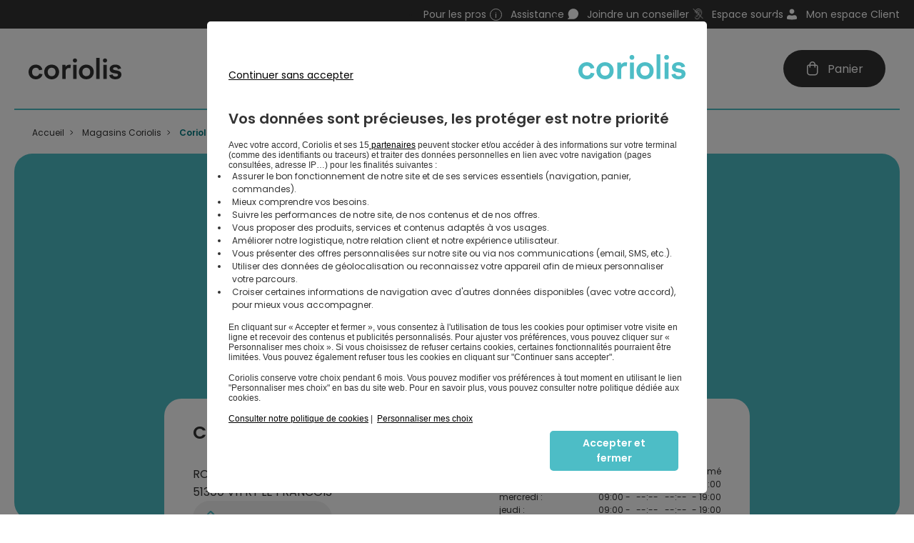

--- FILE ---
content_type: text/html; charset=UTF-8
request_url: https://www.coriolis.com/magasins/carte/grand-est/chalons-en-champagne/coriolis-telecom-vitry-le-francois
body_size: 35449
content:
<!DOCTYPE html>
<html lang="fr">
<head>
    <meta charset="UTF-8">
    <link rel="preconnect" href="https://fonts.googleapis.com" />
    <link rel="preconnect" href="https://fonts.gstatic.com" crossorigin>
    <link href="https://fonts.googleapis.com/css2?family=Poppins:wght@300;400;500;600;700;900&display=swap" rel="stylesheet" />

            <link href="/assets/css/styles.min.css" rel="stylesheet" media="screen" />
    
    <meta charset="UTF-8" />
<meta name="viewport" content="width=device-width, initial-scale=1"/>

    <title class="pageMetaTitle">Forfait mobile, téléphones pas cher et forfait internet | Coriolis</title>
    <meta name="description" content="Faîtes des économies ! Forfaits avec ou sans téléphone portable ou forfaits mobiles bloqués. Maîtrisez votre budget avec Coriolis.">
    <meta name="keywords" content="téléphones pas cher, forfaits mobile bloqués">



    <link rel="icon" href="https://cdn.coriolistele.com/sources/coriolis/assets/images/favicon/favicon.png" type="image/png" />
    <link rel="apple-touch-icon" href="https://cdn.coriolistele.com/sources/coriolis/assets/images/favicon/apple-touch-icon.png" />
    <link rel="apple-touch-icon" sizes="76x76" href="https://cdn.coriolistele.com/sources/coriolis/assets/images/favicon/apple-touch-icon-ipad.png" />
    <link rel="apple-touch-icon" sizes="114x114" href="https://cdn.coriolistele.com/sources/coriolis/assets/images/favicon/apple-touch-icon-iphone4.png" />
    <link rel="apple-touch-icon" sizes="120x120" href="https://cdn.coriolistele.com/sources/coriolis/assets/images/favicon/apple-touch-icon-ipad.png" />
    <link rel="apple-touch-icon" sizes="152x152" href="https://cdn.coriolistele.com/sources/coriolis/assets/images/favicon/apple-touch-icon-ipad-retina.png" />
    <link rel="apple-touch-icon" sizes="180x180" href="https://cdn.coriolistele.com/sources/coriolis/assets/images/favicon/apple-touch-icon-iphone6.png" />
    <link rel="icon" sizes="144x144" href="https://cdn.coriolistele.com/sources/coriolis/assets/images/favicon/apple-touch-icon-hightres.png" />
    <link rel="icon" sizes="192x192" href="https://cdn.coriolistele.com/sources/coriolis/assets/images/favicon/apple-touch-icon-normal.png" />

    <link rel="dns-prefetch" href="https://www.coriolis.com/">
    <link rel="canonical" href="https://www.coriolis.com/">

    <script src="https://cdnjs.cloudflare.com/ajax/libs/crypto-js/4.0.0/crypto-js.min.js"></script>
    <script type="text/javascript" src="https://cdn.prixtel.com/sources/prixtel/js/jquery-3.4.0.min.js" crossorigin></script>

    <!-- Google Tag Manager -->
    <script>(function(w,d,s,l,i){w[l]=w[l]||[];w[l].push({'gtm.start':
          new Date().getTime(),event:'gtm.js'});var f=d.getElementsByTagName(s)[0],
        j=d.createElement(s),dl=l!='dataLayer'?'&l='+l:'';j.async=true;j.src=
        'https://www.googletagmanager.com/gtm.js?id='+i+dl;f.parentNode.insertBefore(j,f);
      })(window,document,'script','dataLayer','GTM-5W6F8PGD');</script>
    <!-- End Google Tag Manager -->

        
    <script type="text/javascript">
      var tCPrivacyTagManager = "gtm";
    </script>
    <script type="text/javascript" src="https://cdn.trustcommander.net/privacy/7118/privacy_v2_1.js"></script>

</head>

<body>
    <!-- Google Tag Manager (noscript) -->
    <noscript>
        <iframe
            src="https://www.googletagmanager.com/ns.html?id=GTM-5W6F8PGD"
            height="0" width="0" style="display:none;visibility:hidden">
        </iframe>
    </noscript>

    <!-- Twig services -->
        
    <!-- Top menu classes -->
                
    <div id="coriolis-pages" class="light">
                
        

    
    <header id="header" class="website-header">

        <div class="header-wrapper light">

            <!-- outbound links -->
            <div class="outbound-wrapper">
    <div>
        <ul>
            <li>
                <a href="https://www.coriopro.com/"
                   title="Offres Coriolis pour les pros"
                   class="enterprise menu-gtm-tracking"
                   target="_blank">Pour les pros</a>
            </li>
            <li>
                <a href="https://assistance.coriolis.com/"
                   title="Offre Box Fibre"
                   class="menu-gtm-tracking help"
                   target="_blank">Assistance</a>
            </li>
            <li>
                <a href="/contact"
                   title="Page contact"
                   class="stores menu-gtm-tracking">Joindre un conseiller</a>
            </li>
            <li>
                <a href="https://coriolis.sourdline.com/"
                   title="Coriolis pour personnes sourdes et malentendantes"
                   target="_blank"
                   class="deaf menu-gtm-tracking">Espace sourds</a>
            </li>
            <li>
                <a href="https://espaceclient.coriolis.com"
                   title="Espace client Coriolis"
                   class="login menu-gtm-tracking">Mon espace Client</a>
            </li>
        </ul>
    </div>
</div>

            <!-- desktop menu -->
            <div class="header-content content-wrapper">
                <a href="/" class="logo" title="Page d'accueil de Coriolis">
                </a>
                <nav class="menu-icons">
                    <a href="/forfaits-sans-mobile"
                       class="link menu-gtm-tracking offers"
                       title="Forfaits Coriolis sans téléphone"
                    >
                        Forfaits sans engagement
                    </a>

                    <a href="/telephones"
                       class="link menu-gtm-tracking offer-mobile"
                       title="Forfaits Coriolis avec téléphone"
                    >
                        Téléphones + forfaits
                    </a>

                    <a href="/box-internet"
                       class="link menu-gtm-tracking"
                       title="Offre Box Fibre">
                        Box Fibre
                    </a>

                    <a href="/magasins/carte"
                       class="link-stores menu-gtm-tracking active"
                       title="Toutes les boutiques Coriolis"
                    >Nos boutiques</a>

                </nav>

                <!-- cart + mobile menu button -->
                <div class="extra">
                    <a
                        href="https://tunnel.coriolis.com/panier/choix-sim"
                        class="cart menu-gtm-tracking"
                        title="Voir votre panier"
                    >
                                                <em>Panier</em>
                    </a>
                    <a
                        href="#"
                        class="mobile-menu-handler"
                        title="Ouvrir le menu"
                        onclick="toggleMobileMenuHandler(this);return false;"
                    >&nbsp;</a>
                </div>
            </div>

            <!-- menu mobile -->
            <div id="menuMobile">
                <div class="menu-icons">

                    <a href="/forfaits-sans-mobile"
                       class="offer-mobile menu-gtm-tracking"
                       title="Forfaits Coriolis sans téléphone"
                    >
                        Forfaits sans engagement
                    </a>

                    <a href="/telephones"
                       class="offer-mobile menu-gtm-tracking"
                       title="Forfaits Coriolis avec téléphone"
                    >
                        Téléphones + forfaits
                    </a>

                    <a href="https://assistance.coriolis.com/"
                       target="_blank"
                       class="advice menu-gtm-tracking"
                       title="Assistance Coriolis"
                    >
                        Assistance
                    </a>

                    <a href="/magasins/carte"
                       class="link-stores menu-gtm-trackingactive"
                       title="Toutes les boutiques Coriolis"
                    >Nos boutiques</a>

                </div>
            </div>

        </div>

    </header>


        <script src="/assets/js/layout.js"></script>

        
    

<div class="breadcrumb">
    <div class="content-wrapper">
        <ul>
            <li>
                <a href="/">Accueil</a>
            </li>

                                        <li>
                    <a href="/magasins/carte">Magasins Coriolis</a>
                </li>

                                    <li>
                        <a href="/magasins/carte/grand-est/chalons-en-champagne/coriolis-chalons-en-champagne">Coriolis Chalons en champagne</a>
                    </li>

                                        
                                </ul>
    </div>
</div>

    <div class="top-cta single-store">
        <div class="content-wrapper">

            <h1 class="pageTitle"></h1>
            <p class="opening-status">&nbsp;</p>
        </div>
    </div>

    <div class="store-details">

        <div class="column coords">
            <p class="title">Coordonnées</p>
            <p class="error"></p>

            <p class="name"></p>
            <div class="content">
                <p class="address"></p>
                <p class="phone-number"></p>
                <p class="email"></p>
                <a href="#" class="link-cta" target="_blank">Itinéraire</a>
            </div>

        </div>

        <div class="column opening-hours">
            <p class="title">Horaires d'ouverture</p>

            <div class="content">
                <p class="error"></p>
                <ul class="hours-container">&nbsp;</ul>
            </div>
        </div>

    </div>

    <!-- Coriolis marketing wording -->
    <div class="coriolis-store single-store">

        <div>
            <img src="https://cdn.coriolistele.com/sources/coriolis/assets/images/coriolis-store.png" loading="lazy" decoding="async" />
        </div>

        <div>
            <h2 class="discoverStore"></h2>
            <p>Situé <strong class="city cityNameText"></strong>, votre magasin
                Coriolis est votre destination privilégiée pour tous vos besoins en téléphonie. Ici, vous découvrirez
                un espace dédié où technologie et convivialité se rencontrent, vous offrant une expérience unique de
                découverte et d'achat.
            </p>
            <p>Nos équipes d'experts, formées aux dernières innovations du secteur, sont à votre disposition pour
                vous guider. Que vous soyez à la recherche d'un nouveau forfait mobile, ou que vous ayez besoin
                d'aide pour optimiser votre utilisation actuelle ou réparer votre téléphone, nos conseillers sont là
                pour vous aider. Leur compétence et leur passion sont votre garantie d'un service de qualité,
                personnalisé à vos besoins.
            </p>
            <p>Nous avons hâte de vous accueillir et de vous aider à trouver la solution de télécommunication qui
                vous convient le mieux.
            </p>
        </div>
    </div>

    <div id="map" style="display: none;"></div>

    <script>
      if (dataLayer) {
        dataLayer.push(
          {
            event: 'page_view',
            screen_name: 'Fiche boutiques',
            screen_category: 'Boutiques',
            visitorLoginState: customerInfos().status,
            visitorId: customerInfos().id,
          }
        )
      }
    </script>

    <script
        src="https://maps.googleapis.com/maps/api/js?key=AIzaSyDcT1qNAvB4UYHkSpIq3ur64JbCyJcJN_Q&libraries=places&callback=initMap"
        defer
    ></script>

    <script>

      /**
       * Google Places api docs for developers:
       * https://developers.google.com/maps/documentation/javascript/reference/places-service
       */

      const region = "grand-est";
      const city = "chalons-en-champagne";
      const cityName = "telecom-vitry-le-francois";

      const pageTitle = document.querySelector(".pageTitle");
      const cityNameText = document.querySelector(".cityNameText");
      const discoverStore = document.querySelector(".discoverStore");
      const pageMetaTitle = document.querySelector(".pageMetaTitle");
      const name = document.querySelector(".coords .name");
      const address = document.querySelector(".coords .address");
      const phoneNumber = document.querySelector(".coords .phone-number");
      const email = document.querySelector(".coords .email");
      const hoursContainer = document.querySelector(".opening-hours .hours-container");
      const openingStatus = document.querySelector(".single-store .opening-status");

      let placeId = null;
      let storeDetails = null;
      let emailAddress = null;
      let currentDayClass = null;

      const d = new Date();
      let dateDay = d.getDay();
      let hour = d.getHours().toString();
      let minutes = d.getMinutes().toString();

      if (minutes.length === 1) {
        minutes = '0' + minutes;
      }

      const formatPhoneNumber = (phoneNumber) => {
        if(phoneNumber !== null) {
          const data = phoneNumber.match(/^(\d{2})(\d{2})(\d{2})(\d{2})(\d{2})$/);
          return data[1] + ' ' + data[2] + ' ' + data[3] + ' ' + data[4] + ' ' + data[5];
        } else {
          return '';
        }
      }

      const isDayValue = (value) => {
        if (!value) {
          return '<em>--:--</em>';
        } else {
          return value;
        }
      }

      const asTimeValue = (time) => {
        return Number(time.replace(':',''));
      }

      async function initMap() {

        /**
         * Retrieves the coriolis stores
         * @type {Response}
         * */
        //let request = await fetch('https://apigateway.coriolisbeta.info/api/vitrine/google-places-stores');
        let request = await fetch('https://apigateway.coriolis.com'+'/api/vitrine/google-places-stores');
        let googlePlacesStores = await request.json();

        googlePlacesStores.forEach( (store) => {
          if (store.urlStore.includes(region) && store.urlStore.includes(city) && store.urlStore.includes(cityName)) {

            if (store.active === 1) {

              // page title
              if(store.city) {
                pageTitle.innerHTML = 'Coriolis <span>' + store.city.toLowerCase() + '</span>';
              }

                // page address description
                if(store.addressDescription) {
                    cityNameText.textContent = store.addressDescription;
                }

              // page title
              if(store.title) {
                  discoverStore.innerHTML = store.title;
              }

              // page meta title
              if(store.metaTitle) {
                  pageMetaTitle.innerHTML = store.metaTitle;
              }

              // store address
              if (store.address) {
                address.innerHTML = store.address + '<br />' + store.zipCode + ' ' + store.city;
              }

              // store phone number
              if (store.phone) {
                phoneNumber.style.display = "flex";
                phoneNumber.innerText = formatPhoneNumber(store.phone);
              }

              // store email
              if (store.email) {
                emailAddress = store.email;
              }

              if (emailAddress) {
                email.style.display = "flex";
                email.textContent = emailAddress;
                email.addEventListener('click', () => {
                  window.location.href = "mailto:" + emailAddress;
                });
              }

              // store weekly opening hours handler
              if (store.schedule) {
                let content = "";
                let weekSchedule = [];
                const weekDays = ['lundi','mardi','mercredi','jeudi','vendredi','samedi','dimanche'];

                hoursContainer.style.display = "flex";

                //  create an array and sort days
                weekSchedule.push(store.schedule.monday);
                weekSchedule.push(store.schedule.tuesday);
                weekSchedule.push(store.schedule.wednesday);
                weekSchedule.push(store.schedule.thursday);
                weekSchedule.push(store.schedule.friday);
                weekSchedule.push(store.schedule.saturday);
                weekSchedule.push(store.schedule.sunday);

                // current day status
                let currentTime = Number(hour + minutes);
                let currentDay = weekSchedule[dateDay-1];
                let scheduleType;

                // schedule types
                if (currentDay.open && !currentDay.openBreak && !currentDay.closeBreak && currentDay.close) {
                  scheduleType = 'continuous';
                } else if (currentDay.open && currentDay.openBreak && currentDay.closeBreak && currentDay.close) {
                  scheduleType = 'regular';
                } else if (currentDay.open && currentDay.openBreak && !currentDay.closeBreak && !currentDay.close) {
                  scheduleType = 'morning';
                } else if (!currentDay.open && !currentDay.openBreak && currentDay.closeBreak && currentDay.close) {
                  scheduleType = 'afternoon';
                } else {
                  scheduleType = 'closed';
                }

                // opened or closed status
                if (currentDay.status === 'Ouvert') {

                  // opened morning to evening without break
                  if (scheduleType === 'continuous') {
                    if (currentTime > asTimeValue(currentDay.open) && currentTime < asTimeValue(currentDay.close))
                    {
                      openingStatus.textContent = "Ouvert jusqu'à " + currentDay.close;
                    } else {
                      openingStatus.textContent = "Fermé";
                    }
                  } else if (scheduleType === 'regular') {
                    if (
                      currentTime > asTimeValue(currentDay.open) &&
                      currentTime < asTimeValue(currentDay.openBreak))
                    {
                      openingStatus.textContent = "Ouvert jusqu'à " + currentDay.openBreak;
                    } else if (currentTime > asTimeValue(currentDay.openBreak) && currentTime > asTimeValue(currentDay.closeBreak)) {
                      openingStatus.textContent = "Ouvert jusqu'à " + currentDay.close;
                    } else {
                      openingStatus.textContent = "Fermé";
                    }
                  } else if (scheduleType === 'morning') {
                    if (
                      currentTime > asTimeValue(currentDay.open) &&
                      currentTime < asTimeValue(currentDay.openBreak))
                    {
                      openingStatus.textContent = "Ouvert jusqu'à " + currentDay.openBreak;
                    }
                  } else if (scheduleType === 'afternoon') {
                    if (
                      currentTime > asTimeValue(currentDay.openBreak) &&
                      currentTime < asTimeValue(currentDay.closeBreak))
                    {
                      openingStatus.textContent = "Ouvert jusqu'à " + currentDay.openBreak;
                    }
                  }

                  // In any case
                  if (currentTime > asTimeValue(currentDay.close)) {
                    openingStatus.textContent = "Fermé";
                  }

                } else {
                  openingStatus.textContent = "Fermé";
                }

                weekSchedule.forEach( (day, index) => {
                  if ( (index+1) === dateDay) {
                    currentDayClass = ' class="current-day"';
                  } else {
                    currentDayClass = '';
                  }

                  if (day.status === 'Fermé') {
                    content += '<li' + currentDayClass + '>';
                    content += '<span>' + weekDays[index] + ' : </span>';
                    content += '<span>' + day.status + '</span>';
                    content += '</li>';
                  } else {
                    content += '<li' + currentDayClass + '>';
                    content += '<span>' + weekDays[index] + ' : </span>';
                    content += '<span>'+ isDayValue(day.open) + ' - ' + isDayValue(day.openBreak) + '</span>';
                    content += '<span>' + isDayValue(day.closeBreak) + ' - ' + isDayValue(day.close) + '</span>';
                    content += '</li>';
                  }
                });

                hoursContainer.innerHTML = content;

              } else {
                document.querySelector(".store-details .column .content .error").style.display = "block";
                document.querySelector(".store-details .column .content .error").textContent = "Aucun horaire n'a été trouvé.";
                document.querySelector(".top-cta .opening-status").style.display = "none";
              }

            } else {
              window.location.replace('../../../../404');
            }
          }
        });

        const { Map } = await google.maps.importLibrary("maps");

        // map is hidden since it's useless for the user
        const map = new Map(document.getElementById("map"), {});

        const searchQuery = {
          query: 'coriolis+' + city + '+' + region + '+france',
          fields: ['place_id']
        };

        /**
         * Only uses to get the Google Places itinerary place id
         * @type {google.maps.places.PlacesService}
         */
        let storePlace = new google.maps.places.PlacesService(map);
        storePlace.findPlaceFromQuery(searchQuery, (place, status) => {
          if (status === "OK") {

           // Use of the getDetails method to retrieve more store details
           if (place[0].place_id !== "") {

             let storeDetails = new google.maps.places.PlacesService(map);
             storeDetails.getDetails({
               placeId: place[0].place_id
             }, (storeDetails, status) => {
               if (status === "OK") {

                 // Store itinerary
                 if (storeDetails.url) {
                   let link = document.querySelector(".store-details .column .link-cta");
                   link.style.display = "flex"
                   link.href = storeDetails.url;
                 }

               }
             });
           }

         }
        });

      }

    </script>


        <footer>

    <div class="footer-container content-wrapper">
        <a href="/" class="logo" title="Page d'accueil de Coriolis">
            <picture>
                <source
                    srcset="https://cdn.coriolistele.com/sources/coriolis/assets/images/coriolis-green-logo.svg"
                />
                <img
                    src="https://cdn.coriolistele.com/sources/coriolis/assets/images/coriolis-green-logo.svg"
                    alt="logo Coriolis"
                    width="130"
                    height="30"
                    loading="lazy"
                    decoding="async"
                />
            </picture>
        </a>
        <div class="link-column">
            <div>
                <p onclick="return toggleDisplayHandler(this)">Forfaits mobile et Box</p>
                <ul>
                    <!-- offers -->
                                                                                                                                                            <li>
                                    <a href="/forfaits-sans-mobile/forfait-basic" title="Forait mobile Le Basic">Le Basic</a>
                                </li>
                                                                                                                                                                    <li>
                                    <a href="/forfaits-sans-mobile/forfait-relax" title="Forait mobile Le Relax">Le Relax</a>
                                </li>
                                                                                                                                                                    <li>
                                    <a href="/forfaits-sans-mobile/forfait-premium" title="Forait mobile Le Premium">Le Premium</a>
                                </li>
                                                                        
                    <!-- offers docs -->
                                                                                                                                                                                                                                                                                                                                                                                                                                                                                                                                                                                                                    <li>
                        <a href="/forfaits-sans-mobile" title="Forfait mobiles sans engagement">
                            <strong>Tous nos forfaits<br /> sans engagement</strong>
                        </a>
                    </li>
                    <li>
                        <a href="/telephones" title="Nos téléphones + forfait">
                            <strong>Nos téléphones + forfait</strong>
                        </a>
                    </li>
                    <li>
                        <a href="/box-internet" title="Offre box fibre Coriolis">
                            <strong>Box Fibre</strong>
                        </a>
                    </li>
                </ul>
            </div>
            <div>
                <p onclick="return toggleDisplayHandler(this)">Infos pratiques</p>
                <ul>
                    <li>
                        <a href="https://assistance.coriolis.com/questions/900261-mobile-perdu-vole"
                           title="Assistance : mobile perdu ou volé"
                           target="_blank">Mobile perdu ou volé</a>
                    </li>
                    <li>
                        <a href="https://assistance.coriolis.com/questions/900309-carte-sim-bloquee"
                           title="Assistance : carte sim bloquée"
                           target="_blank">Carte Sim bloquée</a>
                    </li>
                    <li>
                        <a href="https://assistance.coriolis.com/questions/900311-probleme-reseau"
                           title="Assistance : problème réseau"
                           target="_blank">Problème réseau</a>
                    </li>
                    <li>
                        <a href="https://assistance.coriolis.com/questions/1226168-configuration-internet-mms"
                           title="Assistance : configuration internet et MMS"
                           target="_blank">Configuration Internet/MMS</a>
                    </li>
                    <li>
                        <a href="/choisir-son-forfait"
                           title="Comment choisir son forfait">Choisir son forfait</a>
                    </li>
                    <li>
                        <a href="/choisir-son-telephone"
                           title="Comment choisir son Smartphone">Choisir son Smartphone</a>
                    </li>
                    <li>
                        <a href="/accessibilite"
                           title="Engagement ">Accessibilité</a>
                    </li>
                </ul>
            </div>
            <div>
                <p onclick="return toggleDisplayHandler(this)">Mon compte</p>
                <ul>
                    <li>
                        <a href="https://espaceclient.coriolis.com" title="Suivre votre commande">Suivre ma commande</a>
                    </li>
                    <li>
                        <a href="https://espaceclient.coriolis.com" title="Activer ma ligne">Activer ma ligne</a>
                    </li>
                    <li>
                                                    <a href="https://espaceclient.coriolis.com/connexion/callbackUrl?url=/lignes/gestion/"
                               title="Résilié ma ligne">Résilier ma ligne</a>
                                            </li>
                    <li>
                        <a href="https://espaceclient.coriolis.com"
                           title="Espace client Coriolis">Coriolis et moi</a>
                    </li>
                    <li>
                        <a href="/contact" title="Page contact">Service client</a>
                    </li>
                    <li>
                        <a href="https://assistance.coriolis.com/"
                           title="Assistance Coriolis"
                           target="_blank">Toutes nos FAQs</a>
                    </li>
                </ul>
            </div>
            <div>
                <p onclick="return toggleDisplayHandler(this)">À propos</p>
                <ul>
                    <li>
                        <a href="/qui-sommes-nous" title="Qui sommes-nous">Qui sommes-nous ?</a>
                    </li>
                    <li>
                        <a href="/coriolis-5g" title="La 5G chez Coriolis">La 5G chez Coriolis</a>
                    </li>
                    <li>
                        <a href="https://www.sfr.fr/reseau/mvno5g.html"
                           title="La couverture réseau Coriolis"
                           target="_blank">La couverture réseau Coriolis</a>
                    </li>
                    <li>
                        <a href="/magasins/carte" title="Toutes les boutiques Coriolis">Nos boutiques</a>
                    </li>
                    <li>
                        <a href="/magasins/ouvrir-magasin" title="Devenir distributeur Coriolis">Devenir distributeur</a>
                    </li>
                    <li>
                        <a href="/contact" title="Page contact">Contact</a>
                    </li>
                    <li>
                        <a href="#" onclick="tC.privacyCenter.showPrivacyCenter();return false;"
                           title="Paramétrer les cookies">Paramétrer mes cookies</a>
                    </li>
                </ul>
            </div>
            <div>
                <p onclick="return toggleDisplayHandler(this)">Sites du Groupe</p>
                <ul>
                    <li>
                        <a href="https://www.coriopro.com/"
                           title="Offres Coriolis pour les pros"
                           target="_blank">CorioPro</a>
                    </li>
                </ul>
            </div>

        </div>
    </div>

    <div class="networking-content">

        <ul class="networking">
            <li>
                <a
                    target="_blank"
                    href="https://www.facebook.com/CoriolisTelecom"
                    title="Page Facebook de Coriolis"
                    class="facebook"
                >&nbsp;</a>
            </li>
            <li>
                <a
                    target="_blank"
                    href="https://twitter.com/Coriolis_Fr"
                    title="Compte X de Coriolis"
                    class="twitter"
                >&nbsp;</a>
            </li>
            <li>
                <a
                    target="_blank"
                    href="https://fr.linkedin.com/company/coriolis"
                    title="Compte LinkedIn de Coriolis"
                    class="linkedin"
                >&nbsp;</a>
            </li>
            <li>
                <a
                    target="_blank"
                    href="https://www.youtube.com/user/CoriolisTelecom"
                    title="Chaine Youtube de Coriolis"
                    class="youtube"
                >&nbsp;</a>
            </li>
            <li>
                <a
                    target="_blank"
                    href="https://www.instagram.com/coriolis_fr/"
                    title="Compte Instagram de Coriolis"
                    class="instagram"
                >&nbsp;</a>
            </li>
        </ul>

        <a href="https://coriolis.sourdline.com/" title="Coriolis pour personnes sourdes et malentendantes" class="sourdine" target="_blank">Coriolis-Sourdine.com</a>

        <div class="bank-cards">
            <span>
                <picture>
                    <source
                       srcset="https://cdn.coriolistele.com/sources/coriolis/assets/images/icon-visa.svg"
                    />
                    <img
                        src="https://cdn.coriolistele.com/sources/coriolis/assets/images/icon-visa.svg"
                        role="img"
                        alt="logo carte Visa"
                        title="logo carte mastercard"
                        width="48"
                        height="35"
                        loading="lazy"
                        decoding="async"
                    />
                </picture>
            </span>
            <span>
                <picture>
                    <source
                       srcset="https://cdn.coriolistele.com/sources/coriolis/assets/images/icon-mastercard.svg"
                    />
                    <img
                        src="https://cdn.coriolistele.com/sources/coriolis/assets/images/icon-mastercard.svg"
                        role="img"
                        alt="logo carte mastercard"
                        title="logo carte mastercard"
                        width="48"
                        height="35"
                        loading="lazy"
                        decoding="async"
                    />
                </picture>
            </span>
        </div>

    </div>

</footer>

<div class="footer-extra">

    <div class="content-wrapper">

        <ul class="legal">
            <li>
                <a href="/conditions-generales-de-vente" title="Conditions générales de vente">Conditions générales de vente</a>
            </li>
            <li>
                <a href="/conditions-generales-d-abonnement" title="Conditions générales d'abonnement">Conditions générales d'abonnement</a>
            </li>
            <li>
                <a href="/conditions-generales-d-utilisation" title="Conditions générales d'utilisation">Conditions générales d'utilisation</a>
            </li>
            <li>
                <a href="/informations-legales" title="Informations légales">Informations légales</a>
            </li>
            <li>
                <a href="/gestion-des-cookies-et-des-donnees-personnelles" title="Gestion des cookies et des données personnelles">Gestion des cookies & données personnelles</a>
            </li>
        </ul>

    </div>
</div>
    </div>

    <!-- Website JS functions -->
    
        <script>
          setCustomerHashInfos('','https://apigateway.coriolis.com');
        </script>

        <!-- Website JS tools -->
        <script src="/assets/js/GTM.js"></script>
        <script>initGaTags();</script>

    
</body>
</html>


--- FILE ---
content_type: text/css
request_url: https://www.coriolis.com/assets/css/styles.min.css
body_size: 180800
content:
@media screen and (max-width: 1023px){.big_screen{display:none !important}}@media screen and (min-width: 1024px){.small_screen{display:none !important}}.display-none{display:none !important}body{background-color:#fff;font-family:"Poppins",sans-serif;font-weight:400;color:#323232;font-size:12px}@media screen and (min-width: 360px){body{font-size:14px}}@media screen and (min-width: 375px){body{font-size:16px}}body,html,*{margin:0;padding:0;border:0}html{-webkit-text-size-adjust:none;-ms-text-size-adjust:none}ol,ul{list-style:none}button{background:rgba(0,0,0,0);cursor:pointer}img{max-width:100%;width:auto;height:auto}a{text-decoration:none;color:#323232}a:hover{text-decoration:none}p{line-height:normal}strong{font-weight:600}*{box-sizing:border-box;-webkit-box-sizing:border-box;-moz-box-sizing:border-box;outline:unset;outline:none}input,button,select,textarea{-webkit-appearance:none;-moz-appearance:none;appearance:none;font-size:16px;font-family:"Poppins",sans-serif}input[type=radio]{-webkit-appearance:radio;-moz-appearance:radio;appearance:auto}::placeholder{color:#323232;opacity:.5;font-size:16px;font-weight:300}table{border-collapse:collapse;border:none}table th,table td{vertical-align:top}hr{width:100%;max-width:1240px;line-height:0;height:1px;border-top:solid 2px #4dbdc6;margin:0 auto}input::-ms-clear,select::-ms-expand{display:none}input[type=text],input[type=email],input[type=tel],textarea{display:flex;flex:1 0 auto;height:48px;width:100%;padding:12px 24px;align-items:center;background-color:#fff;color:#323232;border-radius:50px;border:solid 1px #fff}input[type=text]:focus,input[type=email]:focus,input[type=tel]:focus,textarea:focus{transition:all 600ms ease-out;-webkit-transition:all 600ms ease-out;border-color:#323232}textarea{height:10em;border-radius:24px}button[type=submit]{display:flex;max-width:max-content;background-color:#007b82;color:#fff;font-weight:600;margin:0 auto;text-align:center;justify-content:center;border-radius:50px;padding:12px 32px}h1{font-size:35px;font-weight:600}.h1{font-size:35px;font-weight:600}h2{font-weight:600;font-size:35px}.h2{font-weight:600;font-size:35px}h3{font-size:35px;font-weight:600}.h3{font-size:35px;font-weight:600}div{position:relative}.text-left{text-align:left}.text-center{text-align:center}.text-right{text-align:right}.weight-300{font-weight:300}.weight-400{font-weight:400}.weight-600{font-weight:600}.size-25{font-size:25px}.size-30{font-size:30px}.size-35{font-size:35px}.size-60{font-size:60px}.link-cta{display:flex;max-width:max-content;background-color:#323232;color:#fff;font-weight:500;border-radius:35px;font-size:15px;line-height:20px;padding:14px 30px;justify-content:center;text-align:center}@media screen and (max-width: 360px){.link-cta{padding:14px 15px}}#coriolis-pages{padding-top:115px;overflow:hidden}@media screen and (min-width: 1024px){#coriolis-pages{padding-top:167px}}#coriolis-pages.light{padding-top:100px}@media screen and (min-width: 1024px){#coriolis-pages.light{padding-top:202px}}.content-wrapper{margin:0 20px;max-width:1240px}@media screen and (min-width: 1300px){.content-wrapper{margin:0 auto}}.breadcrumb{padding:23px 0 18px;font-size:13px;background-color:#fff;max-width:1240px;margin:0 auto;z-index:2}.breadcrumb ul{display:flex;flex-direction:row;width:max-content;align-content:center;max-width:100%}.breadcrumb ul li{display:flex;flex-direction:row;max-width:max-content}.breadcrumb ul li:after{content:"";width:20px;height:20px;background:url("https://cdn.coriolistele.com/sources/coriolis/assets/images/arrow-black.svg") center 5px no-repeat;background-size:25%}.breadcrumb ul li:last-child:after{content:unset}.breadcrumb ul li:last-child a{color:#007b82;font-weight:600}.breadcrumb ul li a{font-size:12px;transition:all 300ms ease-out;-webkit-transition:all 300ms ease-out}.breadcrumb ul li a:hover{color:#000;text-decoration:underline}.sticky{display:none;position:fixed;top:0;left:0;right:0;background-color:#fff;z-index:2010;margin:0 auto;transition:all 200ms ease-out;-webkit-transition:all 200ms ease-out}@media screen and (min-width: 1024px){.sticky{display:block;transform:translateY(-160px)}}.sticky .content-wrapper .sticky-grid{display:flex;align-items:center;padding:5px 0;margin:0 -15px}@media screen and (min-width: 1024px){.sticky .content-wrapper .sticky-grid{padding:10px 0;margin:0 auto}}.sticky .content-wrapper .sticky-grid .logo{display:block;width:130px;height:auto}.sticky .content-wrapper .sticky-grid ul{display:flex;flex-direction:row;align-items:center;column-gap:10px;margin:0 0 0 auto}@media screen and (min-width: 1024px){.sticky .content-wrapper .sticky-grid ul{column-gap:40px}}.sticky .content-wrapper .sticky-grid ul li:first-child{text-align:right;font-size:16px}@media screen and (min-width: 1024px){.sticky .content-wrapper .sticky-grid ul li:first-child{font-size:20px}}.sticky .content-wrapper .sticky-grid ul .pricing{display:flex;align-items:center;margin:0 auto;width:max-content;font-size:36px;font-weight:600}@media screen and (min-width: 1024px){.sticky .content-wrapper .sticky-grid ul .pricing{font-size:50px}}.sticky .content-wrapper .sticky-grid ul .pricing sup{display:inline-block;vertical-align:baseline;font-size:20px;font-weight:600;line-height:16px;margin-left:5px}@media screen and (min-width: 1024px){.sticky .content-wrapper .sticky-grid ul .pricing sup{font-size:25px;line-height:21px}}.sticky .content-wrapper .sticky-grid ul .pricing sup span{display:block;font-size:11px;font-weight:400}@media screen and (min-width: 1024px){.sticky .content-wrapper .sticky-grid ul .pricing sup span{font-size:14px}}.desktop-sticky .content-wrapper{border-bottom:solid 2px #4dbdc6}.mobile-sticky{display:block;top:unset;bottom:0;box-shadow:0 0 44px rgba(0,0,0,.14);height:max-content}@media screen and (min-width: 1024px){.mobile-sticky{display:none}}.mobile-sticky .sticky-grid{grid-template-columns:unset;height:max-content;padding:15px 0;max-width:max-content}.mobile-sticky .sticky-grid ul{flex-wrap:wrap;margin:0 auto}@media screen and (min-width: 580px){.mobile-sticky .sticky-grid ul{width:max-content}}.mobile-sticky .sticky-grid ul li:first-child{text-align:left;font-size:20px}.mobile-sticky .sticky-grid ul li .link-cta{font-size:12px;padding:10px 20px}#product-sticky.wpx_active{-webkit-transform:translateY(0);transform:translateY(0)}.glider-dots button{width:25%;max-width:100px;height:3px;background:#007b82}@media screen and (min-width: 1024px){.glider-dots button{width:100px;height:4px}}.glider-dots button.active{background:#f2f2f2}.glider-dots button:focus{background:#f2f2f2}.glider-dots button:hover{background:#000}.overall-content-pages{margin-top:40px;margin-bottom:60px}.overall-content-pages h1,.overall-content-pages h2{text-align:center;font-size:30px}@media screen and (min-width: 1024px){.overall-content-pages h1,.overall-content-pages h2{font-size:35px}}.overall-content-pages h1{margin-bottom:60px}.overall-content-pages h2{margin-bottom:40px}.overall-content-pages h2 span{color:#007b82}.overall-content-pages h3{font-size:20px;line-height:30px}.overall-content-pages section{margin-bottom:40px}.overall-content-pages section p,.overall-content-pages section ul{line-height:26px;margin-bottom:20px}.overall-content-pages section p li,.overall-content-pages section ul li{font-weight:300;font-size:15px}.overall-content-pages section p a,.overall-content-pages section ul a{text-decoration:underline;color:#007b82}.overall-content-pages section p{font-size:15px;font-weight:300}.overall-content-pages .ul-style{margin-bottom:20px;margin-left:15px}.overall-content-pages .ul-style li{margin-top:15px}.overall-content-pages .ul-style li:before{content:"";display:inline-block;vertical-align:middle;margin:0 5px 0 0;width:4px;height:4px;border-radius:50%;background-color:#007b82}.overall-content-pages.legal-service a{text-decoration:underline}.table-wrapper{overflow-x:auto;max-width:100%;margin-bottom:20px}.table-wrapper table{font-size:15px;border-top:solid 1px #f2f2f2;border-left:solid 1px #f2f2f2;border-collapse:collapse;width:100%}.table-wrapper table th{font-weight:700;text-align:left}.table-wrapper table th:last-child{width:120px}.table-wrapper table th,.table-wrapper table td{border-right:solid 1px #f2f2f2;border-bottom:solid 1px #f2f2f2;padding:7px}.table-wrapper table td{font-weight:300}.glider-contain{width:100%;margin:0 auto;position:relative}.glider{margin:0 auto;position:relative;overflow-y:hidden;-webkit-overflow-scrolling:touch;-ms-overflow-style:none;transform:translateZ(0)}.glider-track{transform:translateZ(0);width:100%;margin:0;padding:0;display:flex;z-index:1}.glider.draggable{user-select:none;cursor:-webkit-grab;cursor:grab}.glider.draggable .glider-slide img{user-select:none;pointer-events:none}.glider.drag{cursor:-webkit-grabbing;cursor:grabbing}.glider-slide{user-select:none;justify-content:center;align-content:center;width:100%}.glider-slide img{max-width:100%}.glider::-webkit-scrollbar{opacity:0;height:0}.glider-prev,.glider-next{user-select:none;position:absolute;outline:none;background:none;padding:0;z-index:2;font-size:40px;text-decoration:none;left:-23px;border:0;top:30%;cursor:pointer;color:#666;opacity:1;line-height:1;transition:opacity .5s cubic-bezier(0.17, 0.67, 0.83, 0.67),color .5s cubic-bezier(0.17, 0.67, 0.83, 0.67)}.glider-prev:hover,.glider-next:hover,.glider-prev:focus,.glider-next:focus{color:#a89cc8}.glider-next{right:-23px;left:auto}.glider-next.disabled,.glider-prev.disabled{opacity:.25;color:#666;cursor:default}.glider-slide{min-width:150px}.glider-hide{opacity:0}.glider-dots{user-select:none;display:flex;flex-wrap:wrap;justify-content:center;margin:0 auto;padding:0}.glider-dot{border:0;padding:0;user-select:none;outline:none;display:block;cursor:pointer;color:#ccc;border-radius:999px;background:#ccc;width:12px;height:12px;margin:7px}.glider-dot:hover,.glider-dot:focus,.glider-dot.active{background:#a89cc8}@media(max-width: 36em){.glider::-webkit-scrollbar{opacity:1;-webkit-appearance:none;width:7px;height:3px}.glider::-webkit-scrollbar-thumb{opacity:1;border-radius:99px;background-color:rgba(156,156,156,.25);box-shadow:0 0 1px hsla(0,0%,100%,.25)}}.step-line{color:#007b82;font-size:14px;font-weight:500;line-height:20px}.step-count{display:inline-block;min-width:30px;height:30px;line-height:32px;background-color:#4dbdc6;color:#fff;font-size:14px;font-weight:500;border-radius:50%;text-align:center;margin-right:5px}.website-header{z-index:99999 !important;width:100%;top:0;left:0;position:fixed;transition:all 300ms ease-out;-webkit-transition:all 300ms ease-out}@media screen and (min-width: 1024px){.website-header{position:absolute}}.website-header .header-wrapper{transition:transform 250ms ease-out;max-width:1400px}@media screen and (min-width: 1400px){.website-header .header-wrapper{margin:0 auto}}.website-header .header-content{display:flex;flex-direction:row;max-width:1240px;align-items:center;padding:10px 20px 0 20px;margin:0 auto;place-content:flex-start space-between}@media screen and (min-width: 1024px){.website-header .header-content{padding:55px 20px 0 20px}}@media screen and (min-width: 1440px){.website-header .header-content{padding:55px 0 0 0;margin:0 auto}}.website-header .logo{display:block;width:130px;height:30px;background-size:contain;text-indent:-40000px}.website-header .logo img{width:130px;height:30px}.website-header nav{display:none;width:max-content;align-items:center;margin:0 auto;height:52px}@media screen and (min-width: 1024px){.website-header nav{display:flex;flex-direction:row;align-items:center;padding:0 0 0 20px;gap:15px}}@media screen and (min-width: 1100px){.website-header nav{padding:0 0 0 25px;gap:30px}}@media screen and (min-width: 1140px){.website-header nav{padding:0 0 0 35px;gap:35px}}.website-header nav .link{position:relative;z-index:1;display:block;width:auto;text-align:center;font-size:15px}.website-header nav .link:hover:not(.stores):after,.website-header nav .link.active:not(.stores):after{content:"";position:absolute;width:64%;height:2px;left:50%;bottom:-16px;margin-left:-32%}.website-header nav .link.active{font-weight:600}.website-header .link-stores{display:flex;height:52px;border-radius:63px;color:#007b82;font-weight:600;margin:0;padding:0 20px;align-items:center}@media screen and (min-width: 1100px){.website-header .link-stores{padding:0 32px}}.website-header .link-stores:before{display:block;content:"";width:30px;height:20px;background-size:20px;background-repeat:no-repeat}.website-header .extra{display:flex;flex-direction:row;width:max-content;align-content:center;column-gap:20px}@media screen and (min-width: 1024px){.website-header .extra{column-gap:0}}.website-header .extra a{position:relative;display:block;width:42px;height:42px;border-radius:50%;overflow:hidden;margin:0 0 0 auto}@media screen and (min-width: 1024px){.website-header .extra a{border-radius:63px;width:52px;height:52px}}.website-header .extra a:before{content:"";display:block;width:100%;height:100%;background-repeat:no-repeat}.website-header .extra .cart{overflow:visible}@media screen and (min-width: 1024px){.website-header .extra .cart{width:120px;display:flex;flex-direction:row;align-items:center}}@media screen and (min-width: 1120px){.website-header .extra .cart{width:143px}}.website-header .extra .cart:before{background-size:17px 26px;background-position:center}@media screen and (min-width: 1024px){.website-header .extra .cart:before{background-size:16px 20px;margin-left:10px;width:42px}}@media screen and (min-width: 1120px){.website-header .extra .cart:before{margin-left:20px}}.website-header .extra .cart em{font-style:normal;display:none}@media screen and (min-width: 1024px){.website-header .extra .cart em{display:block}}.website-header .extra .cart span{position:absolute;top:-8px;right:-5px;content:"";display:block;width:25px;height:25px;background-color:#007b82;color:#fff;font-size:12px;font-weight:600;text-align:center;line-height:25px;border-radius:50%}@media screen and (min-width: 1024px){.website-header .extra .cart span{top:-6px;left:119px}}.website-header .extra .mobile-menu-handler:before{background-image:url("https://cdn.coriolistele.com/sources/coriolis/assets/images/icon-menu.svg");background-size:15px 14px;background-position:center}.website-header #menuMobile{position:absolute;z-index:-1;top:90px;left:0;width:100%;color:#fff;padding-bottom:15px;max-height:0;overflow:hidden;transition:all 600ms ease-out;-webkit-transition:all 600ms ease-out}@media screen and (min-width: 1024px){.website-header #menuMobile{display:none}}.website-header #menuMobile .menu-icons{display:grid;grid-template-rows:auto;grid-template-columns:unset;grid-auto-flow:row;max-width:300px;margin:20px auto;padding:15px 0;border-radius:17px;align-items:center}@media screen and (min-width: 800px){.website-header #menuMobile .menu-icons{grid-auto-flow:column;height:52px;max-width:560px;margin:20px auto;padding:0 0 0 15px;border-radius:63px}}@media screen and (min-width: 700px){.website-header #menuMobile .menu-icons{max-width:700px}}.website-header #menuMobile .menu-icons a{padding:10px 0;text-align:center;color:#fff}@media screen and (min-width: 1024px){.website-header #menuMobile .menu-icons a{padding:15px 0}}.website-header #menuMobile .menu-icons .link-stores{color:#007b82;padding:0 20px;width:max-content;margin:0 auto}@media screen and (min-width: 800px){.website-header #menuMobile .menu-icons .link-stores{margin:0 0 0 auto}}.website-header #menuMobile.show{max-height:500px;box-shadow:0 3px 3px rgba(0,0,0,.1)}.outbound-wrapper{background:#323232;padding:0 20px}.outbound-wrapper div{margin:0 auto;max-width:1240px}.outbound-wrapper div ul{height:40px;display:flex;flex-direction:row;align-items:center;grid-column-gap:10px;text-align:right;margin:0 auto;width:max-content}@media screen and (min-width: 360px){.outbound-wrapper div ul{column-gap:15px}}@media screen and (min-width: 375px){.outbound-wrapper div ul{column-gap:30px}}@media screen and (min-width: 1024px){.outbound-wrapper div ul{margin:0 0 0 auto}}.outbound-wrapper div ul li a{color:#fff;font-size:14px;display:flex;flex-direction:row;width:20px;height:20px !important;overflow:hidden;align-items:center}@media screen and (min-width: 580px){.outbound-wrapper div ul li a{font-size:14px}}@media screen and (min-width: 830px){.outbound-wrapper div ul li a{width:max-content}}.outbound-wrapper div ul li a:before{display:flex;content:"";min-width:15px;height:16px;margin-right:12px;vertical-align:middle;background-repeat:no-repeat;background-size:contain}.outbound-wrapper div ul li a:hover{color:#fff}.outbound-wrapper div ul li .stores:before{background-image:url("https://cdn.coriolistele.com/sources/coriolis/assets/images/icon-conversation.svg")}.outbound-wrapper div ul li .login:before{background-image:url("https://cdn.coriolistele.com/sources/coriolis/assets/images/icon-login.svg")}.outbound-wrapper div ul li .deaf:before{background-image:url("https://cdn.coriolistele.com/sources/coriolis/assets/images/ear-white.png");background-size:contain}.outbound-wrapper div ul li .help{display:flex;flex-direction:row}.outbound-wrapper div ul li .help:before{content:"i";display:block;width:15px;height:15px;border:solid 1px #fff;border-radius:50%;text-align:center;font-size:11px}.outbound-wrapper div ul li:first-child a{width:max-content}.outbound-wrapper div ul li:first-child a:before{content:unset}.menu-icons{position:relative;border-radius:63px}@media screen and (max-width: 1024px){.header-scroll header{-webkit-transform:translate(0, -165px);transform:translate(0, -165px)}.header-scroll.set-fix header{-webkit-transform:translate(0, 0);transform:translate(0, 0)}}.website-header .header-wrapper.color-full{background-color:#4dbdc6}.website-header .header-wrapper.color-full .logo{background:url("https://cdn.coriolistele.com/sources/coriolis/assets/images/coriolis-logo.svg") center center no-repeat}.website-header .header-wrapper.color-full nav .link{color:#fff}.website-header .header-wrapper.color-full nav .link:hover:not(.stores):after,.website-header .header-wrapper.color-full nav .link.active:not(.stores):after{background-color:#fff}.website-header .header-wrapper.color-full .link-stores,.website-header .header-wrapper.color-full .extra a{background-color:#fff}.website-header .header-wrapper.color-full .extra .cart:before{background-image:url("https://cdn.coriolistele.com/sources/coriolis/assets/images/icon-cart.svg")}.website-header .header-wrapper.color-full .link-stores:before{background-image:url("https://cdn.coriolistele.com/sources/coriolis/assets/images/icon-location.svg")}.website-header .header-wrapper.color-full .menu-icons{background-color:#007b82}.website-header .header-wrapper.color-full #menuMobile{background:#4dbdc6}.website-header .header-wrapper.light{background-color:#fff}.website-header .header-wrapper.light .header-content{padding:10px 20px 0 20px}@media screen and (min-width: 1024px){.website-header .header-wrapper.light .header-content{padding:30px 20px;border-bottom:solid 2px #4dbdc6}}@media screen and (min-width: 1300px){.website-header .header-wrapper.light .header-content{padding:30px 0}}.website-header .header-wrapper.light .header-content .logo{background:url("https://cdn.coriolistele.com/sources/coriolis/assets/images/coriolis-logo-dark.svg") center center no-repeat}.website-header .header-wrapper.light .header-content nav .link{color:#323232}.website-header .header-wrapper.light .header-content nav .link:hover:not(.stores):after,.website-header .header-wrapper.light .header-content nav .link.active:not(.stores):after{background-color:#007b82}.website-header .header-wrapper.light .header-content .link-stores{background-color:#007b82;color:#fff}.website-header .header-wrapper.light .header-content .extra .cart{background-color:#323232;color:#fff}.website-header .header-wrapper.light .header-content .extra .cart:before{background-image:url("https://cdn.coriolistele.com/sources/coriolis/assets/images/icon-cart-white.svg")}.website-header .header-wrapper.light .header-content .extra .mobile-menu-handler{background-color:#f2f2f2}.website-header .header-wrapper.light .header-content .link-stores:before{background-image:url("https://cdn.coriolistele.com/sources/coriolis/assets/images/icon-location-white.svg")}.website-header .header-wrapper.light .header-content .menu-icons{background-color:#f2f2f2}.website-header .header-wrapper.light #menuMobile{background:#fff}.website-header .header-wrapper.light #menuMobile .menu-icons{background-color:#f2f2f2}.website-header .header-wrapper.light #menuMobile a{color:#323232}.website-header .header-wrapper.light #menuMobile .link-stores{color:#fff;background-color:#007b82}.website-header .header-wrapper.light #menuMobile .link-stores:before{background-image:url("https://cdn.coriolistele.com/sources/coriolis/assets/images/icon-location-white.svg")}.website-header .header-wrapper.dark{background-color:#004f6e}@media screen and (min-width: 1024px){#coriolis-pages.light{padding-top:154px}}@media screen and (min-width: 1024px){.panel{display:none;align-items:flex-start;position:absolute;z-index:0;top:60px;left:50%;width:800px;margin-left:-400px;border-radius:24px;background-color:#fff;border:solid 2px #4dbdc6;overflow:hidden}.panel:before{position:absolute;z-index:10;content:"";top:-85px;left:110px;display:block;background-color:rgba(0,0,0,0);width:105px;height:85px}.panel .desc{width:max-content;height:max-content;padding:8px 20px;font-weight:600;line-height:20px;color:#323232;font-size:18px;text-align:center;border-radius:60px;background-color:#f2f2f2;margin-bottom:28px;box-shadow:0 4px 0 #4dbdc6;transform:rotateZ(-3deg)}.panel .column-offers,.panel .column-advisor{display:flex;flex-direction:column;flex:1 0 0;padding:30px 40px 40px;justify-content:center;align-items:flex-start}.panel .offers{display:flex;flex-direction:column;flex:1 0 auto;row-gap:24px;width:100%}.panel .offers li{position:relative;padding-bottom:23px;border-bottom:solid 2px #4dbdc6}.panel .offers li a{color:#323232}.panel .offers li a div span:nth-child(1){font-weight:600}.panel .offers li a div p:nth-child(2) strong{font-size:21px}.panel .offers li a div p:nth-child(3){font-size:13px}.panel .offers li:last-child{padding:0;margin:0;border:none}.panel .column-advisor{background-color:#f3f3f3;border-radius:0 8px 8px 0;font-size:12px;align-items:center;height:457px}.panel .column-advisor .media{display:block;width:80px;height:80px;background:url("https://cdn.coriolistele.com/sources/coriolis/assets/images/icon-phone-green.svg") #fff center center no-repeat;background-size:30px 30px;margin:0 auto;border-radius:50%}.panel .column-advisor .title{font-size:25px;line-height:31px;font-weight:600;margin:15px auto;text-align:center}.panel .column-advisor div{display:flex;flex-direction:column;row-gap:3px;font-size:13px}.panel .column-advisor div p strong{font-size:18px}.panel .column-advisor div,.panel .column-advisor .appointment{width:245px}.panel .column-advisor .appointment{margin-top:25px}.panel .column-advisor .appointment a{margin-top:8px;max-width:unset}.panel .column-advisor .appointment a:before{content:none}.header-scroll header{position:absolute;-webkit-transform:none;transform:none}header .outbound-wrapper{display:block}header .extra .mobile-menu-handler{display:none}header #menuMobile.show{display:none}}footer{width:100%}footer .logo{display:block;width:130px;height:30px;margin:0 auto 30px 0}@media screen and (min-width: 1180px){footer .logo{margin:0 auto 40px 0}}footer .logo:hover{text-decoration:none}footer .footer-container{max-width:1400px;border-radius:17px;padding:30px;background-color:#f2f2f2;margin:0 20px}@media screen and (min-width: 1180px){footer .footer-container{padding:75px 80px 60px}}@media screen and (min-width: 1460px){footer .footer-container{margin:0 auto}}footer .link-column{overflow:hidden;display:grid;grid-template-rows:auto;grid-template-columns:unset;grid-auto-flow:row;grid-row-gap:2px}@media screen and (min-width: 700px){footer .link-column{display:grid;grid-template-rows:unset;grid-auto-flow:column;grid-template-columns:auto auto auto;grid-template-rows:auto auto;grid-column-gap:70px}}@media screen and (min-width: 1024px){footer .link-column{display:grid;grid-template-rows:unset;grid-auto-flow:column;grid-template-rows:unset;grid-column-gap:20px}}@media screen and (min-width: 1280px){footer .link-column{display:grid;grid-template-rows:unset;grid-auto-flow:column;grid-column-gap:20px}}@media screen and (min-width: 700px){footer .link-column div{margin-bottom:unset}footer .link-column div .hide{display:grid}}footer .link-column div p{position:relative;cursor:pointer;font-weight:600}@media screen and (min-width: 700px){footer .link-column div p{cursor:unset}}footer .link-column div p:after{content:"";position:absolute;top:-10px;right:0;display:block;width:40px;height:40px;line-height:40px;font-size:40px;font-weight:400;text-align:center;transition:all 300ms ease-out;-webkit-transition:all 300ms ease-out;background-image:url("https://cdn.coriolistele.com/sources/coriolis/assets/images/icon-plus.svg");background-repeat:no-repeat;background-size:10px;background-position:center}@media screen and (min-width: 700px){footer .link-column div p:after{content:unset}}footer .link-column div p.down:after{transform:rotateZ(-45deg)}footer .link-column div ul{display:grid;max-height:0;overflow:hidden;grid-template-rows:auto;grid-template-columns:unset;grid-auto-flow:row;grid-row-gap:10px;margin-bottom:15px;transition:all 600ms ease-out;-webkit-transition:all 600ms ease-out}@media screen and (min-width: 700px){footer .link-column div ul{max-height:unset}}@media screen and (min-width: 1180px){footer .link-column div ul{margin-top:10px}}@media screen and (min-width: 645px)and (max-width: 1180px){footer .link-column div ul li a{font-size:12px}}footer .link-column div ul.show{max-height:500px;transition:all 600ms ease-out;-webkit-transition:all 600ms ease-out}footer .networking-content{display:flex;flex-direction:column;background-color:#fff;margin:0 auto 20px;align-items:center;place-content:space-between;row-gap:7px}@media screen and (min-width: 1024px){footer .networking-content{flex-direction:row;max-width:900px;margin:0 auto}}@media screen and (min-width: 1280px){footer .networking-content{max-width:1230px}}footer .networking-content .networking{display:grid;grid-template-rows:unset;grid-auto-flow:column;grid-column-gap:7px;max-width:max-content;align-items:center;margin:0 auto}@media screen and (min-width: 375px){footer .networking-content .networking{grid-column-gap:15px}}@media screen and (min-width: 600px){footer .networking-content .networking{margin:unset}}footer .networking-content .networking li a{position:relative;display:block;width:35px;height:35px;background:#323232;border-radius:50%}footer .networking-content .networking li a:hover{text-decoration:none !important}footer .networking-content .networking li a:before{content:"";display:block;width:100%;height:100%;background-size:contain;background:url("https://cdn.coriolistele.com/sources/coriolis/assets/images/social-network-sprite-icons.svg") 12px 0 no-repeat}footer .networking-content .networking li .facebook:before{background-position:12px 0}footer .networking-content .networking li .twitter:before{background:url("https://cdn.coriolistele.com/sources/coriolis/assets/images/icon-x.svg") 4px 4px no-repeat}footer .networking-content .networking li .pinterest:before{background-position:12px 0}footer .networking-content .networking li .linkedin:before{background-position:-78px 0}footer .networking-content .networking li .youtube:before{background-position:-127px 1px}footer .networking-content .networking li .instagram:before{background-position:-177px 1px}footer .networking-content .bank-cards{padding:10px 0}@media screen and (min-width: 600px){footer .networking-content .bank-cards{padding:30px 0}}footer .networking-content .bank-cards span{display:inline-block;vertical-align:middle;width:48px;height:35px;background-repeat:no-repeat;background-position:center center}footer .networking-content .bank-cards span:nth-child(1){margin-right:15px}@media screen and (min-width: 700px){footer .networking-content .bank-cards span:nth-child(1){margin-right:35px;padding-top:3px}}footer .networking-content .networking,footer .networking-content .bank-card{padding:15px 0}@media screen and (min-width: 1240px){footer .networking-content .networking,footer .networking-content .bank-card{padding:30px 0}}footer .networking-content .sourdine{display:block;width:120px;height:35px;background-image:url("https://cdn.coriolistele.com/sources/coriolis/assets/images/sourdline-espacesourd-logo.svg");background-size:120px 35px;background-repeat:no-repeat;text-indent:-6000px}@media screen and (min-width: 1180px){footer .networking-content .sourdine{width:200px;height:50px;background-size:200px 50px}}.footer-extra{padding:7px 0;background-color:#323232}.footer-extra .content-wrapper{display:grid;grid-template-rows:auto;grid-template-columns:unset;grid-auto-flow:row;align-items:baseline;max-width:unset}@media screen and (min-width: 700px){.footer-extra .content-wrapper{display:grid;grid-template-rows:unset;grid-auto-flow:column}}.footer-extra .content-wrapper .legal{align-items:baseline;display:grid;grid-template-rows:auto;grid-template-columns:unset;grid-auto-flow:row;grid-row-gap:12px;padding:10px 0;text-align:center}@media screen and (min-width: 600px){.footer-extra .content-wrapper .legal{grid-template-columns:auto auto;grid-column-gap:70px;margin:0 auto;text-align:left}}@media screen and (min-width: 900px){.footer-extra .content-wrapper .legal{grid-template-columns:auto auto auto}}@media screen and (min-width: 1240px){.footer-extra .content-wrapper .legal{display:grid;grid-template-rows:unset;grid-auto-flow:column;padding:0;grid-column-gap:unset}}@media screen and (min-width: 1240px){.footer-extra .content-wrapper .legal li:after{color:#fff;content:"|";display:inline-block;margin:0 7px}}.footer-extra .content-wrapper .legal li a{font-size:12px;color:#fff}@media screen and (min-width: 1024px){.footer-extra .content-wrapper .legal li:last-child:after{content:""}}footer html a,footer * a,.footer-extra html a,.footer-extra * a{font-size:14px;transition:all 300ms ease-out;-webkit-transition:all 300ms ease-out}footer html a:hover,footer * a:hover,.footer-extra html a:hover,.footer-extra * a:hover{text-decoration:underline}.top-page-offers{padding-bottom:35px;background-color:#4dbdc6;max-width:1400px;margin:-20px auto 0;border-radius:0 0 17px 17px;padding-top:20px;max-height:315px}@media screen and (min-width: 1024px){.top-page-offers{padding-top:0px;max-height:unset}}.top-page-offers .top-page-glider{max-width:900px;overflow-x:hidden}.top-page-offers .top-page-glider div p{font-size:30px;line-height:40px;text-align:center;font-weight:600;max-width:500px;margin:0 auto}@media screen and (min-width: 600px){.top-page-offers .top-page-glider div p{font-size:40px;line-height:55px}}@media screen and (min-width: 1024px){.top-page-offers .top-page-glider div p{font-size:60px;line-height:70px;max-width:unset}}.top-page-offers .top-page-glider div p span{color:#fff}.top-page-offers .top-page-glider div p em{position:relative;display:inline-block;vertical-align:middle;width:40px;height:40px;background-color:#fff;margin:0 10px;border-radius:50%}@media screen and (min-width: 1024px){.top-page-offers .top-page-glider div p em{width:90px;height:90px;margin:0 25px}}.top-page-offers .top-page-glider div p em:before{content:"";display:block;position:absolute;top:15px;left:-6px;width:35px;height:12px;background-image:url("https://cdn.coriolistele.com/sources/coriolis/assets/images/icon-4g.svg");background-size:35px 12px;background-repeat:no-repeat}@media screen and (min-width: 1024px){.top-page-offers .top-page-glider div p em:before{width:80px;height:25px;top:32px;left:-12px;background-size:80px 25px}}@media screen and (min-width: 1024px){.top-page-offers .top-page-glider div p br{display:block}}.top-page-offers .top-page-glider div p .smile{position:relative;color:#323232;display:inline-block}.top-page-offers .top-page-glider div p .smile:after{content:"";position:absolute;left:50%;display:block;background-image:url("https://cdn.coriolistele.com/sources/coriolis/assets/images/smile.svg");background-size:contain;background-repeat:no-repeat;background-position:center center;width:59px;height:9px;margin-left:-30px}@media screen and (min-width: 1024px){.top-page-offers .top-page-glider div p .smile:after{width:79px;height:29px;margin-left:-40px;bottom:-35px}}.top-page-offers .top-page-glider div p.small-screen{font-size:40px;line-height:55px}@media screen and (min-width: 600px){.top-page-offers .top-page-glider div p.small-screen{font-size:50px;line-height:70px}}.top-page-offers .top-page-glider div .link-cta{margin:0px auto}.top-page-offers .top-page-glider .mobile p{position:relative;margin:0 auto}@media screen and (min-width: 915px){.top-page-offers .top-page-glider .mobile p{font-size:43px;line-height:60px;text-align:left;margin:0 auto 0 0}}@media screen and (min-width: 1024px){.top-page-offers .top-page-glider .mobile p{max-width:500px}}.top-page-offers .top-page-glider .mobile span:not(.link-cta){display:block;height:80px;width:80px;line-height:70px;border-radius:50%;background:#fff;font-size:40px;color:#007b82;text-align:center;margin:20px auto 0}@media screen and (min-width: 915px){.top-page-offers .top-page-glider .mobile span:not(.link-cta){position:absolute;display:inline-block;vertical-align:top;height:130px;width:130px;line-height:110px;font-size:60px;right:-110px;z-index:200;top:80px}}.top-page-offers .top-page-glider .mobile span:not(.link-cta) sup{font-size:20px}@media screen and (min-width: 915px){.top-page-offers .top-page-glider .mobile span:not(.link-cta) sup{font-size:40px}}.top-page-offers .top-page-glider .mobile img{display:none;position:absolute;top:25px;right:15px;width:360px}@media screen and (min-width: 915px){.top-page-offers .top-page-glider .mobile img{display:block;transform:rotateZ(358deg)}}.top-page-offers .top-page-glider .mobile .link-cta{margin:30px auto}@media screen and (min-width: 915px){.top-page-offers .top-page-glider .mobile .link-cta{margin:30px auto 30px 0}}.top-page-offers .top-page-glider .mobile blockquote{font-size:14px;margin:-9px 0 20px 0;text-align:center}@media screen and (min-width: 915px){.top-page-offers .top-page-glider .mobile blockquote{margin:15px 0 20px 0;text-align:left}}.bloc-offers{padding-top:50px}.bloc-offers h1{font-size:35px;margin-bottom:20px;text-align:center}.bloc-offers .multiple-offers-grid{display:flex;column-gap:12px;flex-direction:column;row-gap:20px;margin:0 auto 80px;place-content:center}@media screen and (min-width: 460px){.bloc-offers .multiple-offers-grid{max-width:500px;flex-wrap:wrap;flex-direction:unset}}@media screen and (min-width: 1024px){.bloc-offers .multiple-offers-grid{column-gap:20px;max-width:unset}}.bloc-offers .multiple-offers-grid .product-bloc{max-width:505px}.bloc-offers .link-cta.mobile-offer{max-width:416px;margin:30px auto 0;border-radius:8px}@media screen and (min-width: 1024px){.bloc-offers .link-cta.mobile-offer{display:none}}.bloc-offers .landing-page-cta{margin:50px auto}@media screen and (min-width: 1024px){.bloc-offers .landing-page-cta{margin:50px auto 80px}}.bloc-offers .product-bloc{background-color:#f2f2f2;border-radius:25px;text-align:left;padding:30px}@media screen and (min-width: 375px){.bloc-offers .product-bloc{padding:20px}}@media screen and (min-width: 600px){.bloc-offers .product-bloc{padding:30px 20px 20px}}@media screen and (min-width: 1024px){.bloc-offers .product-bloc{padding:30px 20px 20px;flex:1 1 0}}.bloc-offers .product-bloc.set-pack-offer{padding:0}.bloc-offers .product-bloc.set-pack-offer .click-action{padding:30px}@media screen and (min-width: 375px){.bloc-offers .product-bloc.set-pack-offer .click-action{padding:20px 15px}}@media screen and (min-width: 400px){.bloc-offers .product-bloc.set-pack-offer .click-action{padding:30px}}@media screen and (min-width: 1024px){.bloc-offers .product-bloc.set-pack-offer .click-action{padding:30px 40px}}.bloc-offers .product-bloc.set-pack-offer .click-action:hover{cursor:pointer}.bloc-offers .product-bloc.set-pack-offer .click-action .promo-text{margin-bottom:0;text-align:center}@media screen and (min-width: 375px){.bloc-offers .product-bloc.set-pack-offer .click-action .promo-text{text-align:right}}.bloc-offers .product-bloc.set-pack-offer a{display:block;width:max-content;margin:-20px auto 5px;padding:15px 25px;text-decoration:underline;position:relative}@media screen and (min-width: 600px){.bloc-offers .product-bloc.set-pack-offer a{margin:-30px auto 10px}}.bloc-offers .product-bloc .product-label{display:block;font-size:16px;font-weight:600;border-radius:63px;background-color:#fff;padding:8px 20px;width:max-content;max-height:38px;box-shadow:0 4px 0 #4dbdc6;transform:rotateZ(-5deg)}.bloc-offers .product-bloc .data{font-size:35px;font-weight:600;margin:30px 0 10px}.bloc-offers .product-bloc .tag{min-height:30px;font-weight:300}.bloc-offers .product-bloc .network{display:flex;flex-direction:row;column-gap:10px;font-weight:600;width:max-content}@media screen and (min-width: 600px){.bloc-offers .product-bloc .network{column-gap:20px}}.bloc-offers .product-bloc .network span{display:flex;gap:7px;align-items:center;font-size:15px;font-style:italic;font-weight:600;margin:0 auto 0 0}.bloc-offers .product-bloc .network span em{position:relative;display:inline-block;vertical-align:middle;overflow:visible;width:42px;height:42px;border-radius:50%;background-color:#81e5ed}.bloc-offers .product-bloc .network span em:before{content:"";display:block;width:37px;height:12px;position:absolute;top:15px;left:-5px;background-repeat:no-repeat;background-position:center;background-size:contain}.bloc-offers .product-bloc .network span small{font-size:15px;text-indent:-30000px}@media screen and (min-width: 600px){.bloc-offers .product-bloc .network span small{text-indent:unset}}.bloc-offers .product-bloc .network span.four-g em:before{background-image:url("https://cdn.coriolistele.com/sources/coriolis/assets/images/icon-4g.svg")}.bloc-offers .product-bloc .network span.five-g{color:#007b82}.bloc-offers .product-bloc .network span.five-g em{background-color:#4dbdc6}.bloc-offers .product-bloc .network span.five-g em:before{background-image:url("https://cdn.coriolistele.com/sources/coriolis/assets/images/icon-5g.svg")}.bloc-offers .product-bloc .network span.europe em{background-color:#004f6e}.bloc-offers .product-bloc .network span.europe em:before{top:0;left:0;width:42px;height:42px;background-image:url("https://cdn.coriolistele.com/sources/coriolis/assets/images/icon-europe.svg");background-size:83%}.bloc-offers .product-bloc .options li{margin-bottom:20px}.bloc-offers .product-bloc .pricing{margin:24px auto 27px;width:max-content}.bloc-offers .product-bloc .pricing strong{font-size:50px}@media screen and (min-width: 400px){.bloc-offers .product-bloc .pricing strong{line-height:50px}}.bloc-offers .product-bloc .pricing strong sup{display:inline-block;vertical-align:baseline;font-size:25px;line-height:23px;margin-left:5px;text-align:left}.bloc-offers .product-bloc .pricing strong sup span{display:block;font-weight:400;font-size:13px}.bloc-offers .product-bloc .links .link-cta{flex:1 1 0;padding:14px 30px}.bloc-offers .product-bloc .links .get-offer{display:flex;flex:1 1 0;text-decoration:underline;justify-content:right;margin-top:20px}@media screen and (min-width: 345px){.bloc-offers .product-bloc .links .get-offer{margin-top:0}}.bloc-offers .product-bloc .links.mobile{display:flex;flex-direction:column;align-items:center;place-content:flex-start space-evenly}@media screen and (min-width: 345px){.bloc-offers .product-bloc .links.mobile{flex-direction:row}}@media screen and (min-width: 1024px){.bloc-offers .product-bloc .links.mobile{flex-direction:row}}.bloc-offers .product-bloc .links.mobile.alter{margin-top:15px}@media screen and (min-width: 400px){.bloc-offers .product-bloc .links.mobile.alter{margin-top:5px}}@media screen and (min-width: 600px){.bloc-offers .product-bloc .links.mobile.alter{margin-top:15px}}.bloc-offers .product-bloc .offer-label-network-grid,.bloc-offers .product-bloc .offer-data-price-grid{display:flex;flex-direction:column;align-items:center;place-content:flex-start space-between;margin-bottom:15px}@media screen and (min-width: 400px){.bloc-offers .product-bloc .offer-label-network-grid,.bloc-offers .product-bloc .offer-data-price-grid{margin:0 0 10px}}@media screen and (min-width: 375px){.bloc-offers .product-bloc .offer-label-network-grid,.bloc-offers .product-bloc .offer-data-price-grid{flex-direction:row}}@media screen and (min-width: 600px){.bloc-offers .product-bloc .offer-label-network-grid,.bloc-offers .product-bloc .offer-data-price-grid{margin:0 0 30px}}.bloc-offers .product-bloc .offer-label-network-grid{row-gap:30px}.bloc-offers .product-bloc .offer-data-price-grid{margin:0}.bloc-offers .product-bloc .offer-data-price-grid .data{margin:0;flex:1 1 0}.bloc-offers .product-bloc .offer-data-price-grid .pricing{margin:0}.bloc-offers .product-bloc .promo-text{font-size:13px;text-align:right;margin-bottom:20px}.bloc-offers .product-bloc .promo-text.empty{margin:0}@media screen and (min-width: 1024px){.bloc-offers .product-bloc .promo-text.empty{margin-bottom:20px}}.bloc-offers .product-bloc .offer-wording{margin:0 20px 20px}@media screen and (min-width: 460px){.bloc-offers .product-bloc.wrapped{min-width:410px;flex:1 1 0}}.bloc-offers.compact h1{font-size:25px}@media screen and (max-width: 360px){.bloc-offers.compact h1{font-size:21px}}@media screen and (min-width: 1024px){.bloc-offers.compact h1{font-size:35px}}.bloc-offers.compact .multiple-offers{padding:0}.bloc-offers.compact .multiple-offers .multiple-offers-grid{column-gap:unset;row-gap:unset;flex-direction:row;max-width:unset;flex-wrap:unset;gap:11px;align-items:center;place-content:flex-start;margin:0 auto 20px;padding:0}@media screen and (max-width: 1023px){.bloc-offers.compact .multiple-offers .multiple-offers-grid{overflow-x:auto;scrollbar-width:none;-ms-overflow-style:none;scroll-behavior:smooth;scroll-snap-type:x mandatory;scroll-snap-align:start;scroll-snap-stop:always}.bloc-offers.compact .multiple-offers .multiple-offers-grid::-webkit-scrollbar{display:none}}@media screen and (min-width: 1024px){.bloc-offers.compact .multiple-offers .multiple-offers-grid{place-content:center;flex-wrap:wrap}}.bloc-offers.compact .multiple-offers .multiple-offers-grid .bloc-wrapper{display:flex;flex-direction:column;width:200px;flex-shrink:0;overflow:hidden}@media screen and (min-width: 900px){.bloc-offers.compact .multiple-offers .multiple-offers-grid .bloc-wrapper{width:23.9%}}@media screen and (min-width: 1280px){.bloc-offers.compact .multiple-offers .multiple-offers-grid .bloc-wrapper{width:24.2%}}@media screen and (min-width: 1024px){.bloc-offers.compact .multiple-offers .multiple-offers-grid.large-grid{place-content:center;flex-wrap:wrap;max-width:980px}}@media screen and (min-width: 1024px){.bloc-offers.compact .multiple-offers .multiple-offers-grid.large-grid .bloc-wrapper{width:30%}}.bloc-offers.compact .multiple-offers .multiple-offers-grid .bloc-heading{display:flex;text-align:left;padding:15px 20px 40px 20px;border-radius:25px 25px 0px 0px;background:#4dbdc6}@media screen and (min-width: 1024px){.bloc-offers.compact .multiple-offers .multiple-offers-grid .bloc-heading{height:80px;padding:10px 20px;flex-shrink:0}}.bloc-offers.compact .multiple-offers .multiple-offers-grid .bloc-heading h5{font-size:16px;font-weight:600;line-height:20px;flex:1 0 0}@media screen and (min-width: 1024px){.bloc-offers.compact .multiple-offers .multiple-offers-grid .bloc-heading h5{font-size:20px;line-height:20px;padding-top:10px}}.bloc-offers.compact .multiple-offers .multiple-offers-grid .bloc-heading .network{display:inline-block;width:50px;height:16px}@media screen and (min-width: 1024px){.bloc-offers.compact .multiple-offers .multiple-offers-grid .bloc-heading .network{padding-top:10px}}.bloc-offers.compact .multiple-offers .multiple-offers-grid .bloc-heading .network span{display:inline-block;width:50px;height:16px}.bloc-offers.compact .multiple-offers .multiple-offers-grid .bloc-heading .network span em{display:inline-block;width:50px;height:16px}.bloc-offers.compact .multiple-offers .multiple-offers-grid .bloc-heading .network span em:before{content:"";display:block;width:50px;height:16px;background-repeat:no-repeat;background-position:center;background-size:contain}.bloc-offers.compact .multiple-offers .multiple-offers-grid .bloc-heading .network span.five-g em:before{background-image:url("https://cdn.coriolistele.com/sources/coriolis/assets/images/icon-5g-white.svg")}.bloc-offers.compact .multiple-offers .multiple-offers-grid .product-bloc{max-width:unset;flex-shrink:0;margin-top:-25px}@media screen and (min-width: 1024px){.bloc-offers.compact .multiple-offers .multiple-offers-grid .product-bloc{width:100%}}.bloc-offers.compact .multiple-offers .multiple-offers-grid .product-bloc .pricing strong{line-height:50px;display:inline-block;height:50px}.bloc-offers.compact .multiple-offers .multiple-offers-grid .product-bloc .pricing sup{line-height:20px;font-weight:700;margin-left:3px}.bloc-offers.compact .multiple-offers .multiple-offers-grid .product-bloc .offer-label-network-grid,.bloc-offers.compact .multiple-offers .multiple-offers-grid .product-bloc .offer-data-price-grid{align-items:flex-start;gap:10px;align-self:stretch}@media screen and (min-width: 375px){.bloc-offers.compact .multiple-offers .multiple-offers-grid .product-bloc .offer-label-network-grid,.bloc-offers.compact .multiple-offers .multiple-offers-grid .product-bloc .offer-data-price-grid{flex-direction:column}}@media screen and (min-width: 600px){.bloc-offers.compact .multiple-offers .multiple-offers-grid .product-bloc .offer-label-network-grid,.bloc-offers.compact .multiple-offers .multiple-offers-grid .product-bloc .offer-data-price-grid{align-items:center}}.bloc-offers.compact .multiple-offers .multiple-offers-grid .product-bloc .offer-data-price-grid .data{line-height:42px}@media screen and (min-width: 460px){.bloc-offers.compact .multiple-offers .multiple-offers-grid .product-bloc.wrapped{min-width:unset}}.bloc-offers.compact .offers-plus-mobile{margin-top:35px}@media screen and (min-width: 1024px){.bloc-offers.compact .offers-plus-mobile{margin-top:48px;margin-bottom:48px}}.bloc-offers.compact .offers-plus-mobile h1 span{color:#4dbdc6;font-size:30px}.bloc-offers.compact .offers-plus-mobile .pack-offers-grid{display:flex;flex-direction:row;gap:11px;align-items:flex-start;margin:20px auto;padding:0}@media screen and (max-width: 1023px){.bloc-offers.compact .offers-plus-mobile .pack-offers-grid{overflow-x:auto;scrollbar-width:none;-ms-overflow-style:none;scroll-behavior:smooth;scroll-snap-type:x mandatory;scroll-snap-align:start;scroll-snap-stop:always}.bloc-offers.compact .offers-plus-mobile .pack-offers-grid::-webkit-scrollbar{display:none}}@media screen and (min-width: 1024px){.bloc-offers.compact .offers-plus-mobile .pack-offers-grid{flex-wrap:wrap}}.bloc-offers.compact .offers-plus-mobile .pack-offers-grid.altered-grid{display:flex;flex-wrap:wrap;column-gap:2%;row-gap:15px;align-items:flex-start;margin:15px auto;padding:0;place-content:center}@media screen and (min-width: 450px){.bloc-offers.compact .offers-plus-mobile .pack-offers-grid.altered-grid{place-content:unset}}@media screen and (min-width: 1024px){.bloc-offers.compact .offers-plus-mobile .pack-offers-grid.altered-grid{place-content:flex-start;column-gap:1.3%}}.bloc-offers.all-phones{padding-top:0}.bloc-offers.all-phones .offers-plus-mobile{margin-top:0}.bloc-offers-cta{margin:80px auto 60px;max-width:500px}@media screen and (min-width: 1024px){.bloc-offers-cta{margin:80px auto;max-width:unset}}.bloc-offers-cta .grid{display:flex;flex-direction:column;column-gap:20px;row-gap:20px}@media screen and (min-width: 1024px){.bloc-offers-cta .grid{flex-direction:row}}.bloc-offers-cta .grid a{display:flex;background-color:#4dbdc6;padding:20px;border-radius:25px;flex:1 1 0;flex-direction:column;align-items:center;place-content:flex-start space-evenly;row-gap:30px}@media screen and (min-width: 1024px){.bloc-offers-cta .grid a{padding:60px 24px}}@media screen and (min-width: 1110px){.bloc-offers-cta .grid a{flex-direction:row}}.bloc-offers-cta .grid a h2{font-size:25px;max-width:360px;text-align:center}@media screen and (min-width: 1110px){.bloc-offers-cta .grid a h2{text-align:left}}.bloc-offers-cta .grid a h2 span{color:#fff}.bloc-offers-cta .grid a p{height:max-content}.reinsurance{margin:35px auto}@media screen and (min-width: 1024px){.reinsurance{margin:75px auto}}@media screen and (min-width: 460px){.reinsurance .content-wrapper{max-width:400px;margin:0 auto}}@media screen and (min-width: 1024px){.reinsurance .content-wrapper{max-width:unset;margin:0 20px}}@media screen and (min-width: 1320px){.reinsurance .content-wrapper{margin:0 auto}}.reinsurance .h2{text-align:center}.reinsurance .h2 span{color:#007b82}.reinsurance .content-grid{display:flex;flex-direction:column;row-gap:20px;font-size:13px;margin:15px auto 0}@media screen and (min-width: 1024px){.reinsurance .content-grid{flex-direction:row;row-gap:unset;column-gap:95px;flex-wrap:unset;max-width:1240px;margin:32px auto 0}}.reinsurance .content-grid li{display:flex;flex-direction:row;column-gap:18px;flex:1 1 0}.reinsurance .content-grid li:before{content:"";display:flex;flex:0 0 auto;background-position:center;background-repeat:no-repeat;background-size:auto}.reinsurance .content-grid li .title{font-weight:600}.reinsurance .content-grid li .title br{display:none}@media screen and (min-width: 1024px){.reinsurance .content-grid li .title br{display:block}}.reinsurance .content-grid li a{font-size:16px;text-decoration:underline}.reinsurance .content-grid.text li{flex-direction:row}@media screen and (min-width: 1024px){.reinsurance .content-grid.text li{flex-direction:column}}.reinsurance .content-grid.text li:before{width:30px;height:30px;line-height:30px;margin:7px auto 18px 0;text-align:center}@media screen and (min-width: 1024px){.reinsurance .content-grid.text li:before{margin:0 auto 18px 0}}.reinsurance .content-grid.text li .title{font-size:18px;line-height:31px}@media screen and (min-width: 1024px){.reinsurance .content-grid.text li .title{font-size:25px}}.reinsurance .content-grid.text li .title span{color:#007b82}.reinsurance .content-grid.text li .desc{font-size:14px;line-height:23px}@media screen and (min-width: 1024px){.reinsurance .content-grid.text li .desc{font-size:16px}}.reinsurance .content-grid.text li:nth-child(1):before{background-image:url("https://cdn.coriolistele.com/sources/coriolis/assets/images/icon-experience.svg")}.reinsurance .content-grid.text li:nth-child(2):before{background-image:url("https://cdn.coriolistele.com/sources/coriolis/assets/images/icon-5g-broadcast.svg")}.reinsurance .content-grid.text li:nth-child(3):before{background-image:url("https://cdn.coriolistele.com/sources/coriolis/assets/images/icon-advisor.svg")}.reinsurance .content-grid.text li:nth-child(4):before{background-image:url("https://cdn.coriolistele.com/sources/coriolis/assets/images/icon-proximity.svg")}.reinsurance .content-grid.icons{column-gap:35px}.reinsurance .content-grid.icons li{text-align:center;flex-direction:column}.reinsurance .content-grid.icons li:before{width:40px;height:40px;line-height:40px;background-color:#f2f2f2;border-radius:50%;margin:0 auto 15px}@media screen and (min-width: 1024px){.reinsurance .content-grid.icons li:before{width:80px;height:80px;line-height:80px;margin:0 auto 25px}}.reinsurance .content-grid.icons li .title,.reinsurance .content-grid.icons li .desc{font-size:14px;line-height:23px;margin:0 auto}@media screen and (min-width: 1024px){.reinsurance .content-grid.icons li .title,.reinsurance .content-grid.icons li .desc{font-size:16px;margin:0 auto 5px}}.reinsurance .content-grid.icons li a{font-size:14px}@media screen and (min-width: 1024px){.reinsurance .content-grid.icons li a{font-size:16px}}.reinsurance .content-grid.icons li:nth-child(1):before{background-image:url("https://cdn.coriolistele.com/sources/coriolis/assets/images/icon-small-smartphone-green.svg")}.reinsurance .content-grid.icons li:nth-child(2):before{background-image:url("https://cdn.coriolistele.com/sources/coriolis/assets/images/icon-reinsurance-location.svg")}.reinsurance .content-grid.icons li:nth-child(3):before{background-image:url("https://cdn.coriolistele.com/sources/coriolis/assets/images/icon-reinsurance-headset.svg")}.reinsurance .content-grid.icons li:nth-child(4):before{background-image:url("https://cdn.coriolistele.com/sources/coriolis/assets/images/icon-reinsurance-conversation.svg")}.reinsurance.offer-product-page{margin:35px auto 10px}@media screen and (min-width: 1024px){.reinsurance.offer-product-page{margin:50px auto 45px}}.reinsurance.offer-product-page .h2{font-size:25px;text-align:left;max-width:240px}@media screen and (min-width: 1024px){.reinsurance.offer-product-page .h2{font-size:35px;text-align:center;margin-bottom:55px;max-width:unset}}.reinsurance.offer-product-page .content-grid.icons{row-gap:5px}.reinsurance.offer-product-page .content-grid.icons li:before{width:60px;height:60px}@media screen and (min-width: 1024px){.reinsurance.offer-product-page .content-grid.icons li:before{min-width:80px;height:80px}}@media screen and (min-width: 1024px){.reinsurance.offer-product-page .content-grid.icons li{flex-direction:column}}.reinsurance.offer-product-page .content-grid.icons li:nth-child(1):before{background-image:url("https://cdn.coriolistele.com/sources/coriolis/assets/images/icon-small-smartphone-green.svg")}.reinsurance.offer-product-page .content-grid.icons li:nth-child(2):before{background-image:url("https://cdn.coriolistele.com/sources/coriolis/assets/images/icon-headset-green.svg")}.reinsurance.offer-product-page .content-grid.icons li:nth-child(3):before{background-image:url("https://cdn.coriolistele.com/sources/coriolis/assets/images/icon-managing-green.svg")}.reinsurance.offer-product-page .content-grid.icons li:nth-child(4):before{background-image:url("https://cdn.coriolistele.com/sources/coriolis/assets/images/icon-bird-green.svg")}.faq h3{text-align:center}.faq .faq-content{max-width:900px;margin:50px auto}.faq .faq-content ul li .title{display:grid;grid-template-columns:auto 40px;padding:17px 25px 17px 40px;border:solid 1px #4dbdc6;cursor:pointer;align-items:center;border-radius:63px;font-weight:600}@media screen and (min-width: 500px){.faq .faq-content ul li .title{font-size:18px}}.faq .faq-content ul li .title span{height:40px;transition:all 300ms ease-out;-webkit-transition:all 300ms ease-out}.faq .faq-content ul li .title span:before{content:"+";display:inline-block;width:40px;height:40px;line-height:40px;font-size:20px;font-weight:300;text-align:center}.faq .faq-content ul li .title.down{border-top:solid 1px #fff;border-right:solid 1px #fff;border-bottom:solid 1px #4dbdc6;border-left:solid 1px #fff;border-radius:0;padding:23px 25px 10px 0}.faq .faq-content ul li .title.down span{transform:rotateZ(45deg)}.faq .faq-content ul li .content{max-height:0;overflow:hidden;transition:all 300ms ease-out;-webkit-transition:all 300ms ease-out;padding-top:15px}.faq .faq-content ul li .content a{text-decoration:underline;font-weight:600}.faq .faq-content ul li .content p{position:relative;line-height:22px;margin-bottom:20px}.faq .faq-content ul li .content .alt{padding-left:35px}.faq .faq-content ul li .content .alt:before{content:"";position:absolute;top:10px;left:20px;display:block;vertical-align:middle;background:#4dbdc6;width:5px;height:5px;border-radius:50%}.faq .faq-content ul li .content table{margin-bottom:20px}.faq .faq-content ul li .content table th{font-weight:600;height:40px}.faq .faq-content ul li .content table tr td{height:40px}.faq .faq-content ul li .content table tr td strong{font-weight:400}.faq .faq-content ul li .content.show{max-height:2000px}.faq .faq-content .link-cta{margin:25px auto}.page-faq .faq-urgency{margin:40px auto}@media screen and (min-width: 600px){.page-faq .faq-urgency{max-width:500px}}@media screen and (min-width: 1024px){.page-faq .faq-urgency{max-width:unset;margin:40px auto 80px}}.page-faq .faq-urgency h2{font-size:30px}@media screen and (min-width: 1024px){.page-faq .faq-urgency h2{font-size:35px;text-align:center}}.page-faq .faq-urgency .urgency-grid{display:flex;flex-direction:column;row-gap:20px;margin-top:35px}@media screen and (min-width: 1024px){.page-faq .faq-urgency .urgency-grid{flex-direction:row;column-gap:20px}}.page-faq .faq-urgency .urgency-grid a{display:flex;flex:1 0 0;align-items:center;justify-content:center;padding:16px 24px;border-radius:24px;cursor:pointer;background-color:#f2f2f2;font-size:15px;line-height:20px;font-weight:600;text-align:center}.page-faq .faq-urgency .urgency-grid a:hover{transition:all 300ms ease-out;-webkit-transition:all 300ms ease-out;box-shadow:inset 0 0 0 2px #4dbdc6}@media screen and (min-width: 1024px){.page-faq .faq-grid{column-gap:120px !important}}.page-faq .faq-grid .faq-form{display:flex;flex-direction:column;row-gap:20px;flex:1 0 auto}.page-faq .faq-grid .faq-form p:first-child{font-size:25px;font-weight:600;line-height:31px;margin-bottom:12px}.page-faq .faq-grid .faq-form p:first-child span{color:#007b82}.page-faq .faq-grid .faq-form form div{display:flex;flex-direction:column}@media screen and (min-width: 375px){.page-faq .faq-grid .faq-form form div:after{content:"";flex:1 1 auto;position:absolute;top:11px;right:15px;width:25px;height:25px;background:url("https://cdn.coriolistele.com/sources/coriolis/assets/images/icon-search.svg") center center no-repeat;opacity:.4}}.page-faq .faq-grid .faq-form form div input[type=text]::placeholder{font-size:12px;font-weight:300}.page-faq .faq-grid .faq-form form div input[type=text]{background-color:#f2f2f2}.page-faq .faq-grid .faq-form form button[type=submit]{max-width:unset;width:100%;margin-top:15px}.faq-response{max-width:1035px;margin:0 auto}.faq-response .top-cta{padding:48px 24px}@media screen and (min-width: 1024px){.faq-response .top-cta{padding:48px 56px}}.faq-response .top-cta h1{font-size:25px;line-height:31px}@media screen and (min-width: 1024px){.faq-response .top-cta h1{font-size:35px;line-height:42px}}.good-to-know{margin-bottom:60px}.good-to-know .content-wrapper{max-width:1240px;background-color:#4dbdc6;border-radius:25px;padding:80px 0 40px;overflow:hidden;z-index:0}.good-to-know .content-wrapper:after{content:"";position:absolute;z-index:-1;top:-45px;left:50%;margin-left:-514px;display:block;width:1028px;height:1028px;border-radius:50%;background-color:#57c5cb}.good-to-know .h2{font-weight:600}.good-to-know #good-to-know-glider .glider{padding:10px 0 40px;max-width:1080px;overflow-x:hidden}.good-to-know #good-to-know-glider .nav{display:block}@media screen and (min-width: 900px){.good-to-know #good-to-know-glider .nav{display:none}}.good-to-know #good-to-know-glider .nav:before{content:"";display:block;width:30px;height:30px;border-radius:50%;background:url("https://cdn.coriolistele.com/sources/coriolis/assets/images/white-chevron.svg") #007b82 center center no-repeat;cursor:pointer}.good-to-know #good-to-know-glider .left{left:90px}@media screen and (min-width: 520px){.good-to-know #good-to-know-glider .left{left:25px}}.good-to-know #good-to-know-glider .left:before{transform:rotateZ(180deg)}.good-to-know #good-to-know-glider .right{right:90px}@media screen and (min-width: 520px){.good-to-know #good-to-know-glider .right{right:25px}}.good-to-know #good-to-know-glider .left,.good-to-know #good-to-know-glider .right{top:95%}@media screen and (min-width: 520px){.good-to-know #good-to-know-glider .left,.good-to-know #good-to-know-glider .right{top:45%;bottom:unset}}.good-to-know #good-to-know-glider .card{display:flex;padding:20px}.good-to-know #good-to-know-glider .card div{background:#fff;padding:30px 35px;border-radius:25px;max-width:320px}.good-to-know #good-to-know-glider .card div:before{content:"";display:block;width:68px;height:68px;line-height:68px;background-color:#f2f2f2;background-position:center center;background-repeat:no-repeat;border-radius:50%;text-align:center;margin:0 auto 20px 0}.good-to-know #good-to-know-glider .card div p:first-child{font-size:25px;font-weight:600;margin-bottom:15px}.good-to-know #good-to-know-glider .card:nth-child(1) div:before{background-image:url("https://cdn.coriolistele.com/sources/coriolis/assets/images/icon-small-smartphone.svg")}.good-to-know #good-to-know-glider .card:nth-child(2) div:before{background-image:url("https://cdn.coriolistele.com/sources/coriolis/assets/images/icon-network.svg")}.good-to-know #good-to-know-glider .card:nth-child(3) div:before{background-image:url("https://cdn.coriolistele.com/sources/coriolis/assets/images/icon-airplane.svg")}.good-to-know #good-to-know-glider .card:last-child{margin-right:0}@media screen and (min-width: 900px){.good-to-know #good-to-know-glider .card.odd{margin-top:40px}}@media screen and (min-width: 900px){.good-to-know #good-to-know-glider .card.even{height:calc(100% - 40px) !important}}.offer-smartphone-choice{margin:25px auto 30px}@media screen and (min-width: 1024px){.offer-smartphone-choice{margin:65px auto 20px}}@media screen and (min-width: 1024px){.offer-smartphone-choice.pack-version{margin:65px auto 40px}}.offer-smartphone-choice .mobile-wrapper{margin:0 20px}@media screen and (min-width: 600px){.offer-smartphone-choice .mobile-wrapper{width:500px;margin:0 auto}}@media screen and (min-width: 1024px){.offer-smartphone-choice .mobile-wrapper{width:unset;margin:0 20px}}@media screen and (min-width: 1280px){.offer-smartphone-choice .mobile-wrapper{margin:0 auto}}.offer-smartphone-choice .mobile-choice{display:flex;margin-bottom:20px}.offer-smartphone-choice .mobile-choice .phone{margin:0 auto 0 0;display:flex;align-items:center;flex-wrap:wrap;place-content:start;flex:1 1 0}.offer-smartphone-choice .mobile-choice .phone strong,.offer-smartphone-choice .mobile-choice .phone a{font-weight:600}.offer-smartphone-choice .mobile-choice .phone h2{text-align:left;font-size:14px;font-weight:400}.offer-smartphone-choice .mobile-choice .phone p:nth-child(1){font-size:30px;font-weight:600;margin:10px 0}@media screen and (min-width: 1024px){.offer-smartphone-choice .mobile-choice .phone p:nth-child(1){font-size:32px;margin:unset}}.offer-smartphone-choice .mobile-choice .phone p:nth-child(1) br{display:block}@media screen and (min-width: 500px){.offer-smartphone-choice .mobile-choice .phone p:nth-child(1) br{display:none}}.offer-smartphone-choice .mobile-choice .phone p:nth-child(2){height:20px;font-size:16px;padding-left:30px;background-image:url("https://cdn.coriolistele.com/sources/coriolis/assets/images/icon-check-black.svg");background-size:20px;background-repeat:no-repeat;background-position:left center}@media screen and (min-width: 1024px){.offer-smartphone-choice .mobile-choice .phone p:nth-child(2){margin:0 0 0 auto}}.offer-smartphone-choice .mobile-choice .data{font-weight:600;margin-top:5px}@media screen and (min-width: 1024px){.offer-smartphone-choice .mobile-choice .data{text-align:right;margin:0 0 0 auto}}.offer-smartphone-choice .mobile-choice .data p:first-child{margin-bottom:5px}.offer-smartphone-choice .mobile-choice .data p{font-weight:400}.offer-smartphone-choice .mobile-choice .data p:before{content:"";display:inline-block;vertical-align:middle;width:20px;height:20px;border-radius:50%;background-image:url("https://cdn.coriolistele.com/sources/coriolis/assets/images/check-white.svg");background-repeat:no-repeat;background-position:center center;background-color:#000;margin-right:10px}.offer-smartphone-choice .mobile-grid .mobile-glider{overflow:hidden}.offer-smartphone-choice .mobile-grid .mobile-glider .glider-track{align-items:flex-start}@media screen and (min-width: 1024px){.offer-smartphone-choice .mobile-grid .mobile-glider .glider-track{column-gap:20px}}.offer-smartphone-choice .mobile-grid .nav{cursor:pointer;width:30px;height:30px;top:unset;bottom:-40px;border-radius:50%;background-color:#007b82}@media screen and (min-width: 1180px){.offer-smartphone-choice .mobile-grid .nav{bottom:-50px}}.offer-smartphone-choice .mobile-grid .nav:before{content:"";display:block;width:30px;height:30px;background:url("https://cdn.coriolistele.com/sources/coriolis/assets/images/white-chevron.svg") 13px center no-repeat;background-size:20%}.offer-smartphone-choice .mobile-grid .left{left:23px}.offer-smartphone-choice .mobile-grid .left:before{transform:rotateZ(180deg)}.offer-smartphone-choice .mobile-grid .right{right:23px}.offer-smartphone-choice .mobile-grid .product-bloc .media{display:flex;align-items:center;justify-content:center;background-color:#f2f2f2;border-radius:25px;flex-direction:column}.offer-smartphone-choice .mobile-grid .product-bloc .media picture{display:block;width:auto;min-height:327px;margin:9% auto}.offer-smartphone-choice .mobile-grid .product-bloc .media picture img{max-height:320px;margin:0 auto}.offer-smartphone-choice .mobile-grid .product-bloc .media picture.pack{margin:5% auto}.offer-smartphone-choice .mobile-grid .product-bloc .media p{display:flex;flex-direction:row;align-items:center;justify-content:center;width:100%;background-color:#323232;color:#fff;text-align:center;font-size:13px;padding:16px;border-radius:0 0 25px 25px}@media screen and (min-width: 375px){.offer-smartphone-choice .mobile-grid .product-bloc .media p span{display:block;width:30px;height:30px;margin-right:10px;background:url("https://cdn.coriolistele.com/sources/coriolis/assets/images/icon-pack-offer-mobile.svg") center center no-repeat}}.offer-smartphone-choice .mobile-grid .product-bloc .desc{display:flex;flex-direction:column;flex:1 1 0;row-gap:20px;margin-top:20px}.offer-smartphone-choice .mobile-grid .product-bloc .desc .link-phone{display:flex;flex-direction:column;row-gap:6px}.offer-smartphone-choice .mobile-grid .product-bloc .desc .link-phone .offer-desc{display:flex;flex-wrap:wrap;place-content:start space-between;align-items:baseline}.offer-smartphone-choice .mobile-grid .product-bloc .desc .link-phone .offer-desc .label{font-size:25px}.offer-smartphone-choice .mobile-grid .product-bloc .desc .link-phone .offer-desc .label.device{color:#007b82;font-size:16px}.offer-smartphone-choice .mobile-grid .product-bloc .desc .link-phone .offer-desc .price{font-size:25px;font-weight:600}.offer-smartphone-choice .mobile-grid .product-bloc .desc .link-phone .offer-desc .price sup{font-size:16px}.offer-smartphone-choice .mobile-grid .product-bloc .desc .link-phone .offer-desc .wording{color:#007b82;font-weight:600}.offer-smartphone-choice .mobile-grid .product-bloc .desc .link-phone .offer-desc .wording .price{font-weight:600;font-size:25px}.offer-smartphone-choice .mobile-grid .product-bloc .desc .link-phone .offer-desc .amortization-price{display:flex;flex-direction:column;place-content:space-around;row-gap:5px;width:100%}.offer-smartphone-choice .mobile-grid .product-bloc .desc .link-phone .offer-desc .amortization-price .label{text-align:left;margin-top:7px;margin-left:3px}.offer-smartphone-choice .mobile-grid .product-bloc .desc .link-phone .offer-desc .amortization-price .text{font-weight:500;font-size:15px;margin-bottom:8px;text-align:center}.offer-smartphone-choice .mobile-grid .product-bloc .desc .link-phone .offer-desc .amortization-price div{display:flex;place-content:flex-start space-around;width:100%;margin-top:10px;flex-direction:column;row-gap:10px}.offer-smartphone-choice .mobile-grid .product-bloc .desc .link-phone .offer-desc .amortization-price div p{display:flex;flex-direction:row;column-gap:10px;align-items:center;padding:12px 16px;border:1px solid #ccc;border-radius:16px;cursor:pointer}.offer-smartphone-choice .mobile-grid .product-bloc .desc .link-phone .offer-desc .amortization-price div p:hover{background-color:#f2f2f2}.offer-smartphone-choice .mobile-grid .product-bloc .desc .link-phone .offer-desc .amortization-price div p input[type=radio]:hover,.offer-smartphone-choice .mobile-grid .product-bloc .desc .link-phone .offer-desc .amortization-price div p label:hover{cursor:pointer}.offer-smartphone-choice .mobile-grid .product-bloc .desc .link-phone .offer-desc .amortization-price div p input[type=radio]{width:20px;height:20px}.offer-smartphone-choice .mobile-grid .product-bloc .desc .link-phone .offer-desc .amortization-price div p input[type=radio]:checked{accent-color:#007b82}.offer-smartphone-choice .mobile-grid .product-bloc .desc .link-phone .offer-desc .amortization-price div p label{color:#007b82;font-weight:600;margin-left:3px}.offer-smartphone-choice .mobile-grid .product-bloc .desc .link-phone .offer-desc .amortization-price div p label span{font-weight:400}.offer-smartphone-choice .mobile-grid .product-bloc .desc .link-phone .offer-desc.gsm-offer{flex-direction:column}@media screen and (min-width: 375px){.offer-smartphone-choice .mobile-grid .product-bloc .desc .link-phone .offer-desc.gsm-offer{flex-direction:row}}.offer-smartphone-choice .mobile-grid .product-bloc .desc .link-phone .label{font-weight:600;font-size:20px;line-height:26px;text-transform:capitalize}.offer-smartphone-choice .mobile-grid .product-bloc .desc .link-phone .promo-text{margin:-12px 0 0 auto;font-size:13px}.offer-smartphone-choice .mobile-grid .product-bloc .desc .link-phone .wording{font-size:16px}.offer-smartphone-choice .mobile-grid .product-bloc .desc .link-phone .wording .price{font-size:16px;line-height:23px;font-weight:600;color:#007b82}@media screen and (min-width: 600px){.offer-smartphone-choice .mobile-grid .product-bloc .desc .link-phone .wording .price{font-size:23px}}.offer-smartphone-choice .mobile-grid .product-bloc .desc .link-phone .wording .price sup{font-size:16px;display:inline-block;vertical-align:text-top}.offer-smartphone-choice .mobile-grid .product-bloc .desc .link-phone.pack-version{row-gap:10px}@media screen and (min-width: 1024px){.offer-smartphone-choice .mobile-grid .product-bloc .desc .link-phone.pack-version{min-height:170px}}.offer-smartphone-choice .mobile-grid .product-bloc .desc .link-phone.pack-version .promo-text{margin:-12px 0 0 0}@media screen and (min-width: 375px){.offer-smartphone-choice .mobile-grid .product-bloc .desc .link-phone.pack-version .promo-text{margin:-12px 0 0 auto}}.offer-smartphone-choice .mobile-grid .product-bloc .desc .cta,.offer-smartphone-choice .mobile-grid .product-bloc .desc .pricing,.offer-smartphone-choice .mobile-grid .product-bloc .desc .link-details,.offer-smartphone-choice .mobile-grid .product-bloc .desc .brand{font-size:15px}.offer-smartphone-choice .mobile-grid .product-bloc .desc .link-cta{font-weight:400;margin:0 auto;max-width:unset;font-size:14px}@media screen and (min-width: 1024px){.offer-smartphone-choice .mobile-grid .product-bloc .desc .link-cta{padding:14px 20px}}@media screen and (min-width: 1120px){.offer-smartphone-choice .mobile-grid .product-bloc .desc .link-cta{font-size:15px;padding:14px 30px}}.offer-smartphone-choice .mobile-grid .product-bloc .desc .link-details{text-decoration:underline;text-align:center}.offer-smartphone-choice .mobile-grid .product-bloc .desc .pricing a{text-decoration:underline}.offer-smartphone-choice .mobile-grid .slider-nav-bloc{display:flex;flex-wrap:wrap;place-content:flex-start space-between;margin-top:30px;position:absolute;width:80%;top:160px;left:50%;margin-left:-40%}@media screen and (min-width: 1024px){.offer-smartphone-choice .mobile-grid .slider-nav-bloc{position:unset;width:100% !important;margin:30px auto !important}}.offer-smartphone-choice .mobile-grid .slider-nav-bloc.pack-version{width:90%;top:150px;left:50%;margin-left:-45%}@media screen and (min-width: 400px){.offer-smartphone-choice .mobile-grid .slider-nav-bloc.pack-version{width:80%;margin-left:-40%}}.offer-smartphone-choice .mobile-grid .slider-nav-bloc p{position:unset}@media screen and (min-width: 1024px){.offer-smartphone-choice .mobile-grid .slider-nav-bloc.show{display:flex;margin-top:unset;margin-bottom:30px}}@media screen and (min-width: 1024px){.offer-smartphone-choice .mobile-grid .slider-nav-bloc.pack-version.show{margin-top:30px}}.offers-landing-page h2 span{color:#007b82}.offers-landing-page .multiple-offers h2{margin-bottom:50px}.offers-landing-page .internet-use{display:flex;flex-wrap:wrap;text-align:left;margin:20px auto;max-width:500px;place-content:flex-start space-between;row-gap:10px;align-items:center}@media screen and (min-width: 1024px){.offers-landing-page .internet-use{max-width:unset;margin:90px auto;row-gap:30px}}.offers-landing-page .internet-use div{max-width:100%}@media screen and (min-width: 1024px){.offers-landing-page .internet-use div{max-width:50%}}.offers-landing-page .internet-use div h2{font-size:25px;margin-bottom:10px}@media screen and (min-width: 1024px){.offers-landing-page .internet-use div h2{font-size:35px;margin-bottom:20px}}.offers-landing-page .internet-use div p{margin-bottom:10px}.offers-landing-page .internet-use div img{border-radius:24px}@media screen and (min-width: 1024px){.offers-landing-page .internet-use div img{max-width:450px}}.offers-landing-page .internet-use div ul li{position:relative;margin-bottom:10px}.offers-landing-page .internet-use div ul li:before{content:"";display:inline-block;vertical-align:middle;width:6px;height:6px;border-radius:50%;background-color:#007b82;margin-right:7px}.offers-landing-page .recruitment .content-wrapper{margin:0 auto}.offer-pack-separator{margin-top:90px}.reinsurance.offer-landing .content-grid.icons li:nth-child(1):before{background-image:url("https://cdn.coriolistele.com/sources/coriolis/assets/images/icon-stars.svg")}.reinsurance.offer-landing .content-grid.icons li:nth-child(2):before{background-image:url("https://cdn.coriolistele.com/sources/coriolis/assets/images/icon-small-smartphone-green.svg")}.reinsurance.offer-landing .content-grid.icons li:nth-child(3):before{background-image:url("https://cdn.coriolistele.com/sources/coriolis/assets/images/icon-euro.svg")}.reinsurance.offer-landing .content-grid.icons li:nth-child(4):before{background-image:url("https://cdn.coriolistele.com/sources/coriolis/assets/images/icon-conversation-green.svg")}.faq.faq-all-phones h3{font-size:25px}@media screen and (min-width: 1024px){.faq.faq-all-phones h3{font-size:35px}}.faq.faq-all-phones .faq-content{margin:20px auto}@media screen and (min-width: 1024px){.faq.faq-all-phones .faq-content{margin:50px auto}}.all-phones-grids-wrapper .pack-offers-grid{overflow:hidden;transition:height .3s ease}.all-phones-grids-wrapper .pack-offers-grid.collapsed{height:0}.all-phones-grids-wrapper .pack-offers-grid.expanded{height:auto}.top-cta{background-color:#4dbdc6;text-align:center;padding:40px 0;max-width:1240px;border-radius:0 0 25px 25px}@media screen and (min-width: 1024px){.top-cta{padding:75px 0 83px;border-radius:25px;margin:0 20px}}@media screen and (min-width: 1280px){.top-cta{margin:0 auto}}.top-cta.xmas-bg{background-image:url("../christmas_ribbon.png");background-repeat:no-repeat;background-position:bottom;background-size:contain}.top-cta .offer-desc{font-size:25px;line-height:31px;font-weight:600}.top-cta h1{font-size:30px;line-height:36px}@media screen and (min-width: 1024px){.top-cta h1{font-size:60px;line-height:70px}}.top-cta h1 span{color:#fff}.top-cta .title{line-height:23px;margin:10px auto 0}@media screen and (min-width: 1024px){.top-cta .title{margin:10px auto 0}}.top-cta .title br{display:none}@media screen and (min-width: 400px){.top-cta .title br{display:block}}.top-cta .cta{display:flex;flex-direction:column;row-gap:20px;max-width:max-content;margin:20px auto 0;align-items:center;text-align:left}@media screen and (min-width: 1024px){.top-cta .cta{flex-direction:row;column-gap:22px;margin:30px auto 0}}.top-cta .cta .price{display:flex;align-items:center;margin:0 auto;width:max-content;font-size:50px;line-height:50px}@media screen and (min-width: 1024px){.top-cta .cta .price{font-size:75px;line-height:75px}}.top-cta .cta .price sup{display:inline-block;vertical-align:baseline;font-size:25px;line-height:25px;margin-left:10px}@media screen and (min-width: 1024px){.top-cta .cta .price sup{font-size:35px;line-height:35px}}.top-cta .cta .price sup span{display:block;font-weight:400;font-size:14px;line-height:21px}@media screen and (min-width: 1024px){.top-cta .cta .price sup span{font-size:21px;line-height:31px}}.options-included .options{display:flex;flex-direction:column;font-size:13px;text-align:center;margin:40px auto;max-width:380px;column-gap:10px;row-gap:10px}@media screen and (min-width: 1024px){.options-included .options{flex-direction:row;column-gap:20px;font-size:14px;max-width:unset;width:max-content}}.options-included .options p{position:relative;background-color:#f2f2f2;padding:0 24px 0 15px;border-radius:35px;font-size:15px;font-weight:600}.options-included .options p:before{content:"";position:absolute;left:20px;display:inline-block;vertical-align:middle;width:35px;height:100%;margin-right:7px;background-position:center;background-repeat:no-repeat;background-size:100%}@media screen and (min-width: 1024px){.options-included .options p:before{position:unset;left:unset}}.options-included .options p:nth-child(1):before{background-image:url("https://cdn.coriolistele.com/sources/coriolis/assets/images/icon-4g.svg")}.options-included .options p:nth-child(2):before{background-image:url("https://cdn.coriolistele.com/sources/coriolis/assets/images/icon-network.svg");background-size:auto 28px}.options-included .options p:nth-child(3):before{background-image:url("https://cdn.coriolistele.com/sources/coriolis/assets/images/icon-small-smartphone.svg");background-size:auto 28px}.options-included .options p:nth-child(4):before{background-image:url("https://cdn.coriolistele.com/sources/coriolis/assets/images/icon-conversation-dark.svg");background-size:auto 23px}.options-included .options p,.options-included .options a{height:48px;line-height:48px}.options-included .options a{display:block;text-decoration:underline;margin:0 auto;font-size:16px}.options-included.pack-version .options p:nth-child(1):before{background-image:url("https://cdn.coriolistele.com/sources/coriolis/assets/images/icon-5g.svg")}.offer-advantages{margin-bottom:40px}.offer-advantages .content-wrapper{margin:0 auto}.offer-advantages .advantages{background-color:#f2f2f2;border-radius:8px;padding:25px;max-width:1135px;margin:0 auto}@media screen and (min-width: 1024px){.offer-advantages .advantages{padding:40px}}.offer-advantages .advantages h2{font-weight:500;font-size:24px;text-align:left}@media screen and (min-width: 1024px){.offer-advantages .advantages h2{font-size:32px;text-align:center}}.offer-advantages .advantages .reinsurance{margin:42px auto 0}.offer-advantages .advantages .reinsurance ul li:before{background-color:#f5f5f5}.offer-details-container{display:none}.offer-details-container.active{display:block}.offer-details{margin:30px auto}@media screen and (min-width: 1024px){.offer-details{margin:75px auto 65px}}@media screen and (min-width: 400px){.offer-details .content-wrapper{max-width:600px}}@media screen and (min-width: 650px){.offer-details .content-wrapper{margin:0 auto}}@media screen and (min-width: 1024px){.offer-details .content-wrapper{max-width:1240px;margin:0 20px}}@media screen and (min-width: 1280px){.offer-details .content-wrapper{margin:0 auto}}.offer-details .details-grid{display:grid;grid-template-rows:auto}@media screen and (min-width: 1024px){.offer-details .details-grid{grid-template-columns:350px 1fr;grid-template-rows:unset}}.offer-details .details-grid h2{font-size:24px}@media screen and (min-width: 1024px){.offer-details .details-grid h2{font-size:32px;margin-bottom:30px}}.offer-details .details-grid h2 br{display:none}@media screen and (min-width: 1024px){.offer-details .details-grid h2 br{display:block}}.offer-details .details-grid h2 strong{color:#007b82}.offer-details .details-grid .docs{display:none;max-width:320px}@media screen and (min-width: 1024px){.offer-details .details-grid .docs{display:block}}.offer-details .details-grid .docs p{font-size:18px;font-weight:600;margin-bottom:20px}.offer-details .details-grid .docs ul{max-width:295px}.offer-details .details-grid .docs ul li{margin-bottom:20px}.offer-details .details-grid .docs ul li a{display:flex;flex-direction:row;border-radius:16px;width:100%;background:#f2f2f2;font-weight:600;font-size:15px;padding:24px 0 24px 16px;align-items:center}.offer-details .details-grid .docs ul li a span{width:60px;height:60px;background-color:#fff;border-radius:50%;margin:0 20px 0 0}.offer-details .details-grid .docs ul li a span:before{content:"";display:block;width:60px;height:60px;line-height:48px;text-align:center;font-weight:400;background-repeat:no-repeat;background-size:auto 30px;background-position:center}.offer-details .details-grid .docs ul li a p{font-size:15px;max-width:165px;margin-bottom:0}.offer-details .details-grid .docs ul li:nth-child(1) a span:before{background-image:url("https://cdn.coriolistele.com/sources/coriolis/assets/images/icon-standard-sheet.svg")}.offer-details .details-grid .docs ul li:nth-child(2) a span:before{background-image:url("https://cdn.coriolistele.com/sources/coriolis/assets/images/icon-double-sheets.svg");background-size:auto 25px}.offer-details .details-grid .docs ul li:last-child{margin:0}.offer-details .details-grid .docs.mobile{display:block;margin-bottom:30px;max-width:unset;margin-bottom:0}@media screen and (min-width: 1024px){.offer-details .details-grid .docs.mobile{display:none}}.offer-details .details-grid .docs.mobile ul{display:flex;flex-wrap:wrap;max-width:unset;place-content:center space-evenly;column-gap:10px}.offer-details .details-grid .docs.mobile ul li{min-width:unset;max-width:250px;margin-bottom:0}.offer-details .details-grid .docs.mobile ul a{flex-direction:column;padding:0;background-color:unset}.offer-details .details-grid .docs.mobile ul a span{width:40px;height:40px;margin:0 0 0 0}.offer-details .details-grid .docs.mobile ul a span:before{width:40px;height:40px;background-position:auto 20px}.offer-details .details-grid .docs.mobile ul a p{text-align:center}.offer-details .details-grid .options{width:100%}@media screen and (min-width: 1024px){.offer-details .details-grid .options{max-width:820px;margin:0 0 -30px auto}}.offer-details .details-grid .options .desktop-options{border-radius:80px;background-color:#f2f2f2;padding:8px}.offer-details .details-grid .options .option-button{flex:1 1 0;height:42px;line-height:42px;text-align:center;cursor:pointer;border-radius:35px;font-size:16px}@media screen and (min-width: 1024px){.offer-details .details-grid .options .option-button{max-width:220px}}.offer-details .details-grid .options .option-button.active{background-color:#323232;font-weight:500;color:#fff}.offer-details .details-grid .options .option-content{max-height:0;overflow:hidden;transition:all 300ms ease-out;-webkit-transition:all 300ms ease-out}.offer-details .details-grid .options .option-content.show{max-height:2000px}.offer-details .details-grid .options .desktop-options{display:none}@media screen and (min-width: 1024px){.offer-details .details-grid .options .desktop-options{display:flex;flex-direction:row;column-gap:9%}}.offer-details .details-grid .options .mobile-options{margin-bottom:40px}@media screen and (min-width: 1024px){.offer-details .details-grid .options .mobile-options{border-bottom:none}}.offer-details .details-grid .options .mobile-options .option-button{position:relative;display:block;height:auto;background-color:unset;text-align:left;font-weight:600;border-radius:0;border-bottom:solid 1px #4dbdc6;padding:15px 0}.offer-details .details-grid .options .mobile-options .option-button:after{content:"";position:absolute;top:32px;right:0;display:block;width:15px;height:15px;background:url("https://cdn.coriolistele.com/sources/coriolis/assets/images/arrow-black.svg") center center no-repeat;transform:rotateZ(90deg);transition:all 300ms ease-out;-webkit-transition:all 300ms ease-out}@media screen and (min-width: 1024px){.offer-details .details-grid .options .mobile-options .option-button{display:none}.offer-details .details-grid .options .mobile-options .option-button:after{content:""}}.offer-details .details-grid .options .mobile-options .option-button.active{color:#323232;border-bottom:solid 1px #fff}.offer-details .details-grid .options .mobile-options .option-button.active:after{transform:rotateZ(-90deg)}.offer-details .details-grid .options .mobile-options .option-content ul li{padding:15px 12px}@media screen and (min-width: 1024px){.offer-details .details-grid .options .mobile-options .option-content ul li{padding:30px 0}}.offer-details .details-grid .options .mobile-options .option-content ul li.no-bg{background-color:unset !important}.offer-details .details-grid .options .mobile-options .option-content ul li h2{font-size:18px;margin-bottom:0}.offer-details .details-grid .options .mobile-options .option-content ul li div{padding:0}@media screen and (min-width: 1024px){.offer-details .details-grid .options .mobile-options .option-content ul li div{padding:0 20px}}.offer-details .details-grid .options .mobile-options .option-content ul li div p{margin-bottom:3px}@media screen and (min-width: 1024px){.offer-details .details-grid .options .mobile-options .option-content ul li div p{line-height:22px}}.offer-details .details-grid .options .mobile-options .option-content ul li div p a{font-weight:400;text-decoration:underline}.offer-details .details-grid .options .mobile-options .option-content ul li div p:first-child{font-weight:600}.offer-details .details-grid .options .mobile-options .option-content ul li div p:not(:first-child){padding-left:10px}.offer-details .details-grid .options .mobile-options .option-content ul li div p:not(:first-child):before{content:"";display:inline-block;vertical-align:middle;width:3px;height:3px;border-radius:50%;background-color:#000;margin-right:10px}.offer-details .details-grid .options .mobile-options .option-content ul li:nth-child(even){background-color:#f2f2f2;border-radius:5px}.offer-details .details-grid .options .mobile-options .option-content ul li:last-child{border:none}.reinsurance.bottom-product-page{margin:40px auto}@media screen and (min-width: 1024px){.reinsurance.bottom-product-page{margin:75px auto}}.reinsurance.bottom-product-page .content-grid{row-gap:17px}@media screen and (min-width: 1024px){.reinsurance.bottom-product-page .content-grid{row-gap:40px;max-width:750px}}.reinsurance.bottom-product-page .content-grid.icons li{display:flex;flex-direction:row;align-items:center}@media screen and (min-width: 1024px){.reinsurance.bottom-product-page .content-grid.icons li{flex-direction:column}}.reinsurance.bottom-product-page .content-grid.icons li:before{width:30px;height:30px;background-color:#fff;margin:0 auto}@media screen and (min-width: 1024px){.reinsurance.bottom-product-page .content-grid.icons li:before{margin:0 auto 15px}}.reinsurance.bottom-product-page .content-grid.icons li div{flex:1 1 0;text-align:left}@media screen and (min-width: 1024px){.reinsurance.bottom-product-page .content-grid.icons li div{text-align:center}}.reinsurance.bottom-product-page .content-grid.icons li div br{display:none}@media screen and (min-width: 1024px){.reinsurance.bottom-product-page .content-grid.icons li div br{display:block}}.reinsurance.bottom-product-page .content-grid.icons li div .title{margin:0 auto}.reinsurance.bottom-product-page .content-grid.icons li:nth-child(1):before{background-image:url("https://cdn.coriolistele.com/sources/coriolis/assets/images/icon-secured-payment.svg")}.reinsurance.bottom-product-page .content-grid.icons li:nth-child(2):before{background-image:url("https://cdn.coriolistele.com/sources/coriolis/assets/images/icon-small-smartphone-green.svg")}.reinsurance.bottom-product-page .content-grid.icons li:nth-child(3):before{background-image:url("https://cdn.coriolistele.com/sources/coriolis/assets/images/icon-reverse.svg")}.reinsurance.bottom-product-page .content-grid.icons li:nth-child(4):before{background-image:url("https://cdn.coriolistele.com/sources/coriolis/assets/images/icon-delivery-truck.svg")}.disclaimer{border-top:solid 1px #e5e5e5;padding:40px 0;font-size:12px}.disclaimer a{font-weight:500;text-decoration:underline}.footer-page-product{margin-bottom:160px}@media screen and (min-width: 580px){.footer-page-product{margin-bottom:115px}}@media screen and (min-width: 1024px){.footer-page-product{margin-bottom:unset}}@font-face{font-family:"Marianne-Bold";src:url("../font/Marianne-Bold.otf");font-weight:normal}@font-face{font-family:"Marianne-Medium";src:url("../font/Marianne-Medium.otf");font-weight:900}@media screen and (min-width: 1024px){.mobile-gsm-offers{margin:0 20px;max-width:1240px}}@media screen and (min-width: 1300px){.mobile-gsm-offers{margin:0 auto}}.mobile-gsm-offers .mobile-content-grid{display:flex;flex-direction:column}@media screen and (min-width: 600px){.mobile-gsm-offers .mobile-content-grid{max-width:600px;margin:0 auto}}@media screen and (min-width: 1024px){.mobile-gsm-offers .mobile-content-grid{flex-direction:row;column-gap:30px;align-items:flex-start;max-width:unset}}@media screen and (min-width: 1024px)and (min-width: 1280px){.mobile-gsm-offers .mobile-content-grid{column-gap:40px}}@media screen and (min-width: 1024px){.mobile-gsm-offers .mobile-content-grid .gallery-grid{max-width:60%}}@media screen and (min-width: 1280px){.mobile-gsm-offers .mobile-content-grid .gallery-grid{max-width:unset}}.mobile-gsm-offers .mobile-content-grid .mobile-thumbnail,.mobile-gsm-offers .mobile-content-grid .mobile-gallery,.mobile-gsm-offers .mobile-content-grid aside{display:flex;flex:1 1 0}.mobile-gsm-offers .mobile-content-grid .mobile-gallery{flex-direction:row;background-color:#f2f2f2;padding:40px 20px;place-content:flex-start space-between;border-radius:17px 17px 0 0}@media screen and (min-width: 1024px){.mobile-gsm-offers .mobile-content-grid .mobile-gallery{background-color:unset;padding:0;border-radius:0;position:relative;z-index:1;margin-top:-40px}}@media screen and (min-width: 1280px){.mobile-gsm-offers .mobile-content-grid .mobile-gallery{max-width:unset}}.mobile-gsm-offers .mobile-content-grid .mobile-gallery .missing-gallery{width:100%;display:flex;justify-content:center;margin:10vh auto;font-weight:600;text-transform:uppercase;text-align:center}@media screen and (min-width: 1024px){.mobile-gsm-offers .mobile-content-grid .mobile-gallery .missing-gallery{margin:30vh auto}}.mobile-gsm-offers .mobile-content-grid .mobile-gallery .mobile-thumbnail{display:flex;flex-direction:column;max-width:max-content;height:max-content;row-gap:20px}@media screen and (min-width: 1024px){.mobile-gsm-offers .mobile-content-grid .mobile-gallery .mobile-thumbnail{margin-top:80px}}.mobile-gsm-offers .mobile-content-grid .mobile-gallery .mobile-thumbnail p{display:flex;width:48px;height:48px;overflow:hidden;border-radius:8px;background-color:#f2f2f2;cursor:pointer}@media screen and (min-width: 600px){.mobile-gsm-offers .mobile-content-grid .mobile-gallery .mobile-thumbnail p{width:85px;height:85px}}.mobile-gsm-offers .mobile-content-grid .mobile-gallery .mobile-thumbnail p img{border-radius:8px}.mobile-gsm-offers .mobile-content-grid .mobile-gallery .mobile-thumbnail p:hover,.mobile-gsm-offers .mobile-content-grid .mobile-gallery .mobile-thumbnail p.active{box-shadow:0 0 0 2px #4dbdc6}@media screen and (min-width: 1024px){.mobile-gsm-offers .mobile-content-grid .mobile-gallery .empty-mobile-thumbnail{width:85px;height:300px}}.mobile-gsm-offers .mobile-content-grid .mobile-gallery .img-container{display:flex;align-items:center;justify-content:center;overflow:hidden}@media screen and (min-width: 1024px){.mobile-gsm-offers .mobile-content-grid .mobile-gallery .img-container{width:100%;height:max-content;border-radius:0}}.mobile-gsm-offers .mobile-content-grid .mobile-gallery .img-container .icon-network{display:flex;align-items:center;justify-content:center;position:absolute;top:10px;right:10px;width:30px;height:30px;border-radius:50%;background-color:#4dbdc6}@media screen and (min-width: 375px){.mobile-gsm-offers .mobile-content-grid .mobile-gallery .img-container .icon-network{top:20px;right:20px;width:43px;height:43px}}@media screen and (min-width: 1024px){.mobile-gsm-offers .mobile-content-grid .mobile-gallery .img-container .icon-network{top:30px;left:30px;width:76px;height:76px}}.mobile-gsm-offers .mobile-content-grid .mobile-gallery .img-container .icon-network:before{content:"";display:block;width:35px;height:15px;background:url("https://cdn.coriolistele.com/sources/coriolis/assets/images/icon-5g.svg") center center no-repeat;background-size:contain;margin-left:-17px}@media screen and (min-width: 1024px){.mobile-gsm-offers .mobile-content-grid .mobile-gallery .img-container .icon-network:before{width:70px;height:22px;margin-left:-27px}}.mobile-gsm-offers .mobile-content-grid .mobile-gallery .img-container img{display:flex;flex:1 1 0;max-width:unset;width:167px;border-radius:10px}@media screen and (min-width: 600px){.mobile-gsm-offers .mobile-content-grid .mobile-gallery .img-container img{width:320px}}@media screen and (min-width: 1024px){.mobile-gsm-offers .mobile-content-grid .mobile-gallery .img-container img{margin:85px 120px 120px;width:400px}}.mobile-gsm-offers .mobile-content-grid .mobile-gallery .img-container.missing-picture{width:100%}.mobile-gsm-offers .mobile-content-grid .mobile-gallery .img-container.missing-picture img{margin:40px auto}@media screen and (min-width: 1024px){.mobile-gsm-offers .mobile-content-grid .mobile-gallery .img-container.missing-picture img{margin:40px auto 120px}}.mobile-gsm-offers .mobile-content-grid .pack-info{display:block;width:100%;text-align:center;background-color:#323232;color:#fff;padding:16px;margin-bottom:25px;border-radius:0 0 17px 17px}@media screen and (min-width: 1024px){.mobile-gsm-offers .mobile-content-grid .pack-info{margin-bottom:0;border-radius:0 0 44px 44px}}.mobile-gsm-offers .mobile-content-grid .pack-info span{display:inline-block;vertical-align:middle;width:30px;height:30px;background:url("https://cdn.coriolistele.com/sources/coriolis/assets/images/icon-pack-offer-mobile.svg") center center no-repeat;background-size:65%;margin-right:6px}.mobile-gsm-offers .mobile-content-grid .pack-info .config-offer-label{font-style:normal;font-weight:600}.mobile-gsm-offers .mobile-content-grid aside{flex-direction:column;margin:0 20px}@media screen and (min-width: 1024px){.mobile-gsm-offers .mobile-content-grid aside{margin:0;width:390px}}.mobile-gsm-offers .mobile-content-grid aside .mobile-detail{display:flex;flex-direction:column;row-gap:0;margin-bottom:15px}.mobile-gsm-offers .mobile-content-grid aside .mobile-detail h1{font-size:30px;line-height:37px}@media screen and (min-width: 1024px){.mobile-gsm-offers .mobile-content-grid aside .mobile-detail h1{font-size:35px;line-height:45px}}.mobile-gsm-offers .mobile-content-grid aside .mobile-detail a{text-decoration:underline}.mobile-gsm-offers .mobile-content-grid aside .mobile-detail .brand-name{font-size:24px}.mobile-gsm-offers .mobile-content-grid aside .mobile-pricing{font-size:35px;line-height:50px;color:#007b82;font-weight:600}@media screen and (min-width: 1024px){.mobile-gsm-offers .mobile-content-grid aside .mobile-pricing{font-size:60px;line-height:70px}}.mobile-gsm-offers .mobile-content-grid aside .get-offer-details{margin:0 auto 15px;display:block;width:max-content;text-decoration:underline;font-size:14px}.mobile-gsm-offers .mobile-content-grid aside .amortization-price{display:flex;flex-direction:column;place-content:space-around;row-gap:5px;width:100%;margin-bottom:15px}.mobile-gsm-offers .mobile-content-grid aside .amortization-price .label{text-align:left;margin-top:7px;margin-left:3px}.mobile-gsm-offers .mobile-content-grid aside .amortization-price .text{font-weight:500;font-size:15px;margin-bottom:8px;text-align:center}.mobile-gsm-offers .mobile-content-grid aside .amortization-price div{display:flex;place-content:space-around;width:100%;margin-top:10px;flex-direction:column;row-gap:10px}.mobile-gsm-offers .mobile-content-grid aside .amortization-price div p{display:flex;flex-direction:row;column-gap:10px;padding:12px 16px;border:1px solid #ccc;border-radius:16px;cursor:pointer}.mobile-gsm-offers .mobile-content-grid aside .amortization-price div p:hover{background-color:#f2f2f2}.mobile-gsm-offers .mobile-content-grid aside .amortization-price div p input[type=radio]:hover,.mobile-gsm-offers .mobile-content-grid aside .amortization-price div p label:hover{cursor:pointer}.mobile-gsm-offers .mobile-content-grid aside .amortization-price div p input[type=radio]{width:20px;height:20px}.mobile-gsm-offers .mobile-content-grid aside .amortization-price div p input[type=radio]:checked{accent-color:#007b82}.mobile-gsm-offers .mobile-content-grid aside .amortization-price div p label{color:#007b82;font-weight:600;margin-left:3px}.mobile-gsm-offers .mobile-content-grid aside .amortization-price div p label span{font-weight:400}.mobile-gsm-offers .mobile-content-grid aside .amortization-price div .amortization-price-separator{font-weight:500;margin:0 0 0 20px;color:#007b82;font-size:15px}.mobile-gsm-offers .mobile-content-grid aside .offer-detail{display:flex}.mobile-gsm-offers .mobile-content-grid aside .offer-detail p:first-child{font-weight:600}.mobile-gsm-offers .mobile-content-grid aside .offer-detail p:last-child{justify-content:right;text-decoration:underline}.mobile-gsm-offers .mobile-content-grid aside .offers{display:flex;flex-direction:column;row-gap:16px;margin:10px 0 20px}.mobile-gsm-offers .mobile-content-grid aside .offers .disabled{pointer-events:none}.mobile-gsm-offers .mobile-content-grid aside .offers li:not(:first-child){display:flex;align-items:center;place-content:flex-start space-between;background-color:#f2f2f2;border-radius:16px;padding:14px 24px;cursor:pointer;font-weight:600}.mobile-gsm-offers .mobile-content-grid aside .offers li:not(:first-child) .pricing{display:flex;flex:1 1 0;justify-content:right;font-size:35px;line-height:37px;align-items:center}.mobile-gsm-offers .mobile-content-grid aside .offers li:not(:first-child) .pricing sup{font-size:20px;display:flex;flex-direction:column;line-height:16px;margin-left:5px;margin-top:3px}.mobile-gsm-offers .mobile-content-grid aside .offers li:not(:first-child) .pricing sup span{font-size:12px;font-weight:400}.mobile-gsm-offers .mobile-content-grid aside .offers li:not(:first-child) .promo-text{font-size:12px;margin-top:3px;font-weight:400;text-align:right}@media screen and (min-width: 600px){.mobile-gsm-offers .mobile-content-grid aside .offers li:not(:first-child) .promo-text{font-size:13px}}.mobile-gsm-offers .mobile-content-grid aside .offers li:not(:first-child):hover,.mobile-gsm-offers .mobile-content-grid aside .offers li:not(:first-child).active{transition:all 300ms ease-out;-webkit-transition:all 300ms ease-out;box-shadow:inset 0 0 0 2px #4dbdc6}.mobile-gsm-offers .mobile-content-grid aside .link-cta{margin:0;max-width:unset}.mobile-gsm-offers .mobile-content-grid aside .mobile-detail.technical-details{margin-top:40px;text-align:center}.legal-details-grid{display:flex;flex-direction:column;width:100%;margin:40px auto 30px;padding-bottom:30px;align-items:center;border-bottom:solid 1px #f2f2f2}@media screen and (min-width: 1024px){.legal-details-grid{margin:40px auto 0;padding-bottom:0;border-bottom:unset}}.legal-details-grid .legal-details{display:flex;flex-direction:column;row-gap:20px;align-items:center;width:max-content}@media screen and (min-width: 1024px){.legal-details-grid .legal-details{flex-direction:row;place-content:flex-start space-between;width:100%}}.legal-details-grid .legal-details .repair-index{display:flex;flex-direction:row;align-items:center}.legal-details-grid .legal-details .repair-index .media{width:100px;height:65px;background-position:center top;background-repeat:no-repeat;background-size:contain;margin-right:15px}@media screen and (min-width: 1024px){.legal-details-grid .legal-details .repair-index .media{margin-right:10px}}@media screen and (min-width: 1180px){.legal-details-grid .legal-details .repair-index .media{margin-right:15px}}.legal-details-grid .legal-details .repair-index .media p{position:absolute;top:0;right:0;width:50px;height:50px;padding:3px;color:#000}.legal-details-grid .legal-details .repair-index .media p strong,.legal-details-grid .legal-details .repair-index .media p span{display:block}.legal-details-grid .legal-details .repair-index .media p strong{font-family:"Marianne-Bold",sans-serif;font-size:30px;line-height:26px}.legal-details-grid .legal-details .repair-index .media p span{font-family:"Marianne-Medium",sans-serif;font-size:13px;text-align:right;margin-top:3px}.legal-details-grid .legal-details .repair-index .media.index-2{background-image:url("https://cdn.coriolistele.com/sources/coriolis/assets/images/repair-index-2.png")}.legal-details-grid .legal-details .repair-index .media.index-4{background-image:url("https://cdn.coriolistele.com/sources/coriolis/assets/images/repair-index-4.png")}.legal-details-grid .legal-details .repair-index .media.index-6{background-image:url("https://cdn.coriolistele.com/sources/coriolis/assets/images/repair-index-6.png")}.legal-details-grid .legal-details .repair-index .media.index-8{background-image:url("https://cdn.coriolistele.com/sources/coriolis/assets/images/repair-index-8.png")}.legal-details-grid .legal-details .repair-index .media.index-10{background-image:url("https://cdn.coriolistele.com/sources/coriolis/assets/images/repair-index-10.png")}.legal-details-grid .legal-details .repair-index a{display:flex;font-size:14px;width:95px;text-decoration:underline}@media screen and (min-width: 1024px){.legal-details-grid .legal-details .repair-index a{font-size:11px}}@media screen and (min-width: 1180px){.legal-details-grid .legal-details .repair-index a{font-size:14px}}.legal-details-grid .legal-details .energy-rank{display:flex;width:80px;margin:0 auto 0 0}@media screen and (min-width: 1024px){.legal-details-grid .legal-details .energy-rank{margin:0 auto}}.legal-details-grid .legal-details .energy-rank a{display:flex;width:80px}.legal-details-grid .legal-details .energy-rank img{width:70px}@media screen and (min-width: 1180px){.legal-details-grid .legal-details .energy-rank img{width:80px}}.legal-details-grid .legal-details .charger{display:flex;flex-direction:row;align-items:center;place-content:center;font-size:14px;text-align:left;margin:0 auto;line-height:18px}@media screen and (min-width: 1024px){.legal-details-grid .legal-details .charger{font-size:11px}}@media screen and (min-width: 1180px){.legal-details-grid .legal-details .charger{font-size:14px}}.legal-details-grid .legal-details .charger img{width:50px}@media screen and (min-width: 1024px){.legal-details-grid .legal-details .charger img{width:40px}}@media screen and (min-width: 1180px){.legal-details-grid .legal-details .charger img{width:50px}}.legal-details-grid .legal-details .charger-not-included{display:flex;flex-direction:row;position:relative;width:53px}.legal-details-grid .legal-details .charger-not-included p{position:absolute;z-index:2;top:20px;left:13px;width:28px;text-align:center;font-size:8px;line-height:10px}.legal-details-grid .legal-details .das-data{margin:0 auto 0 5px}@media screen and (min-width: 1024px){.legal-details-grid .legal-details .das-data{margin:0 0 0 10px}}@media screen and (min-width: 1120px){.legal-details-grid .legal-details .das-data{margin:0 0 0 45px}}.legal-details-grid .legal-details .das-data p{font-size:14px}@media screen and (min-width: 1024px){.legal-details-grid .legal-details .das-data p{font-size:11px}}@media screen and (min-width: 1180px){.legal-details-grid .legal-details .das-data p{font-size:14px}}.legal-details-grid .legal-details .das-data p a{text-decoration:underline}.legal-details-grid.desktop{display:none}@media screen and (min-width: 1024px){.legal-details-grid.desktop{display:flex}}.legal-details-grid.mobile{display:flex}@media screen and (min-width: 1024px){.legal-details-grid.mobile{display:none}}.mobile-details{margin:30px auto;max-width:600px}@media screen and (min-width: 1024px){.mobile-details{margin:60px auto;max-width:unset}}.mobile-details .mobile-details-grid{display:flex;flex-direction:column;row-gap:20px}@media screen and (min-width: 1024px){.mobile-details .mobile-details-grid{flex-direction:row;column-gap:20px}}.mobile-details .mobile-details-grid .key-points{display:flex;flex-direction:column;flex:1 1 auto;background-color:#f2f2f2;border-radius:24px;height:max-content;padding:20px 32px}@media screen and (min-width: 1024px){.mobile-details .mobile-details-grid .key-points{flex:1 0 auto;width:400px}}.mobile-details .mobile-details-grid .key-points .title{font-size:25px;font-weight:600}.mobile-details .mobile-details-grid .key-points ul{display:flex;flex-direction:column;row-gap:15px;margin:20px 0 0}.mobile-details .mobile-details-grid .key-points ul li{display:flex;flex-direction:row;align-items:center;column-gap:16px}.mobile-details .mobile-details-grid .key-points ul li:before{display:flex;flex:0 0 auto;content:"";min-width:50px;height:50px;background-color:#fff;border-radius:50%;background-repeat:no-repeat;background-size:30px 30px;background-position:center}.mobile-details .mobile-details-grid .key-points ul li div{font-size:16px;font-weight:600}.mobile-details .mobile-details-grid .key-points ul li div span{display:block;font-weight:400}.mobile-details .mobile-details-grid .key-points ul li:nth-child(1):before{background-image:url("https://cdn.coriolistele.com/sources/coriolis/assets/images/icon-small-smartphone-green.svg")}.mobile-details .mobile-details-grid .key-points ul li:nth-child(2):before{background-image:url("https://cdn.coriolistele.com/sources/coriolis/assets/images/icon-battery.svg")}.mobile-details .mobile-details-grid .key-points ul li:nth-child(3):before{background-image:url("https://cdn.coriolistele.com/sources/coriolis/assets/images/icon-picture.svg")}.mobile-details .mobile-details-grid .key-points ul li:nth-child(4):before{content:unset}.mobile-details .mobile-details-grid .key-points ul li:nth-child(4) p{font-weight:400}.mobile-details .mobile-details-grid .key-points .repair-index .media{width:100px;height:65px;background-position:center top;background-repeat:no-repeat;background-size:contain;margin-bottom:10px}.mobile-details .mobile-details-grid .key-points .repair-index .media p{position:absolute;top:0;right:0;width:50px;height:50px;padding:3px;color:#000}.mobile-details .mobile-details-grid .key-points .repair-index .media p strong,.mobile-details .mobile-details-grid .key-points .repair-index .media p span{display:block}.mobile-details .mobile-details-grid .key-points .repair-index .media p strong{font-family:"Marianne-Bold",sans-serif;font-size:30px;line-height:26px}.mobile-details .mobile-details-grid .key-points .repair-index .media p span{font-family:"Marianne-Medium",sans-serif;font-size:13px;text-align:right;margin-top:3px}.mobile-details .mobile-details-grid .key-points .repair-index .media.index-2{background-image:url("https://cdn.coriolistele.com/sources/coriolis/assets/images/repair-index-2.png")}.mobile-details .mobile-details-grid .key-points .repair-index .media.index-4{background-image:url("https://cdn.coriolistele.com/sources/coriolis/assets/images/repair-index-4.png")}.mobile-details .mobile-details-grid .key-points .repair-index .media.index-6{background-image:url("https://cdn.coriolistele.com/sources/coriolis/assets/images/repair-index-6.png")}.mobile-details .mobile-details-grid .key-points .repair-index .media.index-8{background-image:url("https://cdn.coriolistele.com/sources/coriolis/assets/images/repair-index-8.png")}.mobile-details .mobile-details-grid .key-points .repair-index .media.index-10{background-image:url("https://cdn.coriolistele.com/sources/coriolis/assets/images/repair-index-10.png")}.mobile-details .mobile-details-grid .key-points .repair-index a{display:flex;font-size:13px;text-decoration:underline}.mobile-details .mobile-details-grid .technical-container{display:flex;flex-direction:column;width:100%}.mobile-details .mobile-details-grid .technical-container .technical-menu{display:none;flex-direction:row;column-gap:9%;width:100%;border-radius:80px;background-color:#f2f2f2;padding:8px;height:max-content}@media screen and (min-width: 1024px){.mobile-details .mobile-details-grid .technical-container .technical-menu{display:flex}}.mobile-details .mobile-details-grid .technical-container .technical-menu .tab{flex:1 1 0;height:42px;line-height:42px;text-align:center;cursor:pointer;border-radius:35px;font-size:15px}.mobile-details .mobile-details-grid .technical-container .technical-menu .tab.active{background-color:#323232;font-weight:600;color:#fff}.mobile-details .mobile-details-grid .technical-container .technical-details{display:flex;flex-direction:column;max-height:0;overflow:hidden}.mobile-details .mobile-details-grid .technical-container .technical-details .content li p{display:flex;flex-direction:row;align-items:center;font-weight:600;cursor:pointer;padding:16px;font-size:14px}@media screen and (min-width: 450px){.mobile-details .mobile-details-grid .technical-container .technical-details .content li p{font-size:16px}}.mobile-details .mobile-details-grid .technical-container .technical-details .content li p:before{content:"";width:30px;height:30px;margin-right:5px;background-repeat:no-repeat;background-position:center;background-size:contain}@media screen and (min-width: 450px){.mobile-details .mobile-details-grid .technical-container .technical-details .content li p:before{margin-right:10px}}.mobile-details .mobile-details-grid .technical-container .technical-details .content li p span{flex:1 1 auto}.mobile-details .mobile-details-grid .technical-container .technical-details .content li p:after{content:"";width:6px;height:12px;background-image:url("https://cdn.coriolistele.com/sources/coriolis/assets/images/icon-chevron-black.svg");background-repeat:no-repeat;background-size:contain;transform:rotateZ(90deg);transition:all 600ms ease-out;-webkit-transition:all 600ms ease-out}.mobile-details .mobile-details-grid .technical-container .technical-details .content li p.down:after{transform:rotateZ(-90deg);transition:all 600ms ease-out;-webkit-transition:all 600ms ease-out}.mobile-details .mobile-details-grid .technical-container .technical-details .content li div{display:grid;max-height:0;overflow:hidden;padding-left:16px;transition:all 300ms ease-out;-webkit-transition:all 300ms ease-out}.mobile-details .mobile-details-grid .technical-container .technical-details .content li div table{margin:0 0 20px 0;font-size:14px}@media screen and (min-width: 600px){.mobile-details .mobile-details-grid .technical-container .technical-details .content li div table{margin:0 0 20px 40px;font-size:16px}}.mobile-details .mobile-details-grid .technical-container .technical-details .content li div table tr td{padding-bottom:15px}.mobile-details .mobile-details-grid .technical-container .technical-details .content li div table tr td:first-child{padding-right:15px}@media screen and (min-width: 450px){.mobile-details .mobile-details-grid .technical-container .technical-details .content li div table tr td:first-child{min-width:max-content}}@media screen and (min-width: 800px){.mobile-details .mobile-details-grid .technical-container .technical-details .content li div table tr td:first-child{min-width:215px}}.mobile-details .mobile-details-grid .technical-container .technical-details .content li div table tr td:last-child{font-weight:600;width:100%}@media screen and (min-width: 450px){.mobile-details .mobile-details-grid .technical-container .technical-details .content li div table tr td:last-child{vertical-align:top}}.mobile-details .mobile-details-grid .technical-container .technical-details .content li div table tr td:last-child em{display:block;width:12px;height:12px;background-image:url("https://cdn.coriolistele.com/sources/coriolis/assets/images/check-green.svg");background-repeat:no-repeat;background-size:contain;background-position:center}.mobile-details .mobile-details-grid .technical-container .technical-details .content li div.show{max-height:1000px;transition:all 300ms ease-out;-webkit-transition:all 300ms ease-out}.mobile-details .mobile-details-grid .technical-container .technical-details .content li .legal-notice table tr td p{cursor:initial;font-weight:400}.mobile-details .mobile-details-grid .technical-container .technical-details .content li .legal-notice table tr td p:before,.mobile-details .mobile-details-grid .technical-container .technical-details .content li .legal-notice table tr td p:after{content:unset}.mobile-details .mobile-details-grid .technical-container .technical-details .content li .legal-notice table tr td:last-child{font-weight:400}.mobile-details .mobile-details-grid .technical-container .technical-details .content li .legal-notice.show{max-height:6000px}.mobile-details .mobile-details-grid .technical-container .technical-details .content li:nth-child(odd){background-color:#f2f2f2;border-radius:10px}.mobile-details .mobile-details-grid .technical-container .technical-details .content li:nth-child(1) p:before,.mobile-details .mobile-details-grid .technical-container .technical-details .content li:nth-child(2) p:before,.mobile-details .mobile-details-grid .technical-container .technical-details .content li:nth-child(13) p:before{background-image:url("https://cdn.coriolistele.com/sources/coriolis/assets/images/icon-size.svg")}.mobile-details .mobile-details-grid .technical-container .technical-details .content li:nth-child(11) p:before{background-image:url("https://cdn.coriolistele.com/sources/coriolis/assets/images/icon-battery-black.svg")}.mobile-details .mobile-details-grid .technical-container .technical-details .content li:nth-child(3) p:before,.mobile-details .mobile-details-grid .technical-container .technical-details .content li:nth-child(12) p:before{background-image:url("https://cdn.coriolistele.com/sources/coriolis/assets/images/icon-small-smartphone.svg")}.mobile-details .mobile-details-grid .technical-container .technical-details .content li:nth-child(4) p:before,.mobile-details .mobile-details-grid .technical-container .technical-details .content li:nth-child(10) p:before{background-image:url("https://cdn.coriolistele.com/sources/coriolis/assets/images/icon-network.svg")}.mobile-details .mobile-details-grid .technical-container .technical-details .content li:nth-child(5) p:before{background-image:url("https://cdn.coriolistele.com/sources/coriolis/assets/images/icon-conversation-dark.svg")}.mobile-details .mobile-details-grid .technical-container .technical-details .content li:nth-child(6) p:before{background-image:url("https://cdn.coriolistele.com/sources/coriolis/assets/images/icon-picture-black.svg")}.mobile-details .mobile-details-grid .technical-container .technical-details .content li:nth-child(7) p:before,.mobile-details .mobile-details-grid .technical-container .technical-details .content li:nth-child(9) p:before{background-image:url("https://cdn.coriolistele.com/sources/coriolis/assets/images/icon-other.svg")}.mobile-details .mobile-details-grid .technical-container .technical-details .content li:nth-child(8) p:before{background-image:url("https://cdn.coriolistele.com/sources/coriolis/assets/images/icon-small-smartphone.svg")}.mobile-details .mobile-details-grid .technical-container .technical-details .legal-notice.desktop{display:none}@media screen and (min-width: 1024px){.mobile-details .mobile-details-grid .technical-container .technical-details .legal-notice.desktop{display:block;padding-left:15px;margin-top:25px}.mobile-details .mobile-details-grid .technical-container .technical-details .legal-notice.desktop p{margin-bottom:15px}}.mobile-details .mobile-details-grid .technical-container .technical-details .legal-notice.show{max-height:9000px}.mobile-details .mobile-details-grid .technical-container .technical-details.show{max-height:6000px}.details-anchors-container{margin:0 auto 10px;text-align:center}@media screen and (min-width: 1024px){.details-anchors-container{display:none}}.details-anchors-container a{font-size:14px;text-decoration:underline}.popup{position:fixed;display:flex;align-items:center;justify-content:center;top:0;left:0;z-index:200000;background-color:rgba(0,0,0,.6);width:100%;height:100%}.popup .modal{display:flex;flex-direction:column;row-gap:10px;background-color:#fff;max-width:600px;padding:20px 30px;border-radius:17px;margin:0 20px;font-size:14px}@media screen and (min-width: 600px){.popup .modal{font-size:16px}}@media screen and (min-width: 1024px){.popup .modal{margin:0 0 15px 0;row-gap:20px;padding:40px 30px}}.popup .modal img{max-height:600px}.popup .modal button{display:block;width:60px;height:60px;position:absolute;top:0;right:0;font-size:30px;color:#007b82}.popup .modal h3{font-size:20px;line-height:26px}.popup .modal h3 span{color:#007b82}.popup .modal strong{color:#007b82}.popup .modal ul li{display:flex;align-items:flex-start;margin:0 0 8px 0}@media screen and (min-width: 1024px){.popup .modal ul li{margin:0 0 15px 0}}.popup .modal ul li:before{content:"";display:block;flex:0 0 auto;width:6px;height:6px;background-color:#007b82;border-radius:50%;margin-right:10px;margin-top:10px}.popup-repair-index span{display:block}@media screen and (min-width: 1024px){.popup-repair-index span{display:inline}}.popup-repair-index .pdf-file{display:block;width:max-content;background-color:#007b82;padding:12px 30px;color:#fff;border-radius:60px;margin:0 auto}.popup-repair-index .pdf-file:hover{background-color:#323232}.popup-das-data span{display:inline}.store-locator .top-cta{border-radius:0 0 25px 25px;margin:0}@media screen and (min-width: 1024px){.store-locator .top-cta{border-radius:25px;margin:0 auto}}.store-locator .top-cta h1{max-width:290px;margin:0 auto}@media screen and (min-width: 1024px){.store-locator .top-cta h1{max-width:700px}}.store-locator .top-cta .title{margin:15px 0 0}@media screen and (min-width: 1024px){.store-locator .top-cta .title{margin:15px 0 0}}.store-locator .search-container{margin:40px auto 30px;max-width:1240px}@media screen and (min-width: 550px){.store-locator .search-container .content-wrapper{max-width:500px;margin:0 auto}}@media screen and (min-width: 1024px){.store-locator .search-container .content-wrapper{margin:0 auto;max-width:1240px}}.store-locator .search-container .content-wrapper .address-not-found{text-align:center;color:#007b82;margin-top:30px;display:none}.store-locator .search-container .content{display:flex;flex-direction:column;justify-content:center;align-items:center;row-gap:7px}@media screen and (min-width: 1024px){.store-locator .search-container .content{flex-direction:row;width:810px;background-color:#f2f2f2;padding:16px 16px 16px 30px;border-radius:104px;margin:0 auto}}.store-locator .search-container .content .search-icon{display:block;width:30px;height:30px}.store-locator .search-container .content .search-icon:before{display:block;content:"";width:30px;height:30px;background:url("https://cdn.coriolistele.com/sources/coriolis/assets/images/icon-search.svg") center center no-repeat;margin-right:-10px}@media screen and (min-width: 1024px){.store-locator .search-container .content .search-icon:before{margin-right:10px}}.store-locator .search-container .content div{flex:1 1 0;display:flex;flex-direction:row-reverse;border-radius:50px;background-color:#f2f2f2;padding:9px 24px;width:100%}@media screen and (min-width: 1024px){.store-locator .search-container .content div{flex-direction:row;column-gap:15px}}.store-locator .search-container .content div input[type=search]{background-color:#f2f2f2;width:100%}.store-locator .search-container .content p{width:58px;font-size:16px;text-align:center}.store-locator .search-container .content .link-cta{background-color:#007b82;align-items:center;padding:9px 32px 9px 24px;max-width:unset;width:100%}@media screen and (min-width: 1024px){.store-locator .search-container .content .link-cta{max-width:max-content;width:auto}}.store-locator .search-container .content .link-cta:before{content:"";width:30px;height:30px;background:url("https://cdn.coriolistele.com/sources/coriolis/assets/images/icon-geoloc.svg") center center no-repeat;margin-right:10px}.store-locator .map-container{width:100%;max-width:1240px;margin:0 auto;overflow:hidden;min-height:400px;position:relative}@media screen and (min-width: 1024px){.store-locator .map-container{padding:0;border-radius:24px;height:810px}}.store-locator .map-container .stores-grid{display:flex;flex-direction:column-reverse}@media screen and (min-width: 1024px){.store-locator .map-container .stores-grid{flex-direction:column}}.store-locator .map-container #stores-list{width:100%;background-color:#fff;padding:24px 0 24px 32px;border-radius:24px}@media screen and (min-width: 1024px){.store-locator .map-container #stores-list{position:absolute;z-index:20;top:100px;left:20px;width:370px;padding:24px 10px 24px 32px}}.store-locator .map-container #stores-list #list-container{max-height:545px;overflow-y:scroll}@media screen and (min-width: 1024px){.store-locator .map-container #stores-list #list-container{max-height:645px}}.store-locator .map-container #stores-list #list-container #list li{border-bottom:solid 1px #4dbdc6;padding-bottom:30px;margin-bottom:30px;margin-right:15px}.store-locator .map-container #stores-list #list-container #list li .place-resume{display:flex;flex-direction:row;column-gap:15px;align-items:center;font-size:18px;margin-bottom:20px}.store-locator .map-container #stores-list #list-container #list li .place-resume:before{content:"";width:60px;height:60px;border-radius:50%;background-color:#f2f2f2;background-image:url("https://cdn.coriolistele.com/sources/coriolis/assets/images/icon-geoloc-green.svg");background-size:30px 30px;background-position:center;background-repeat:no-repeat}.store-locator .map-container #stores-list #list-container #list li .place-resume .content{display:flex;flex-direction:column}.store-locator .map-container #stores-list #list-container #list li .place-resume .content .name{display:flex;flex-direction:column;column-gap:10px;color:#007b82;font-weight:600}.store-locator .map-container #stores-list #list-container #list li .place-address{display:flex;flex-direction:column;row-gap:3px}.store-locator .map-container #stores-list #list-container #list li .place-address .phone-number{font-weight:600}.store-locator .map-container #stores-list #list-container #list li .place-address .place-status span{color:#007b82;font-weight:600}.store-locator .map-container #stores-list #list-container #list li .bloc-links{display:flex;flex-direction:row;align-items:center;margin-top:20px}.store-locator .map-container #stores-list #list-container #list li .bloc-links p{display:flex;flex:1 0 auto;text-decoration:underline;justify-content:right;font-size:16px;cursor:pointer}.store-locator .map-container #stores-list #list-container #list li .bloc-links .outbound{display:none}.store-locator .map-container #map{width:100%;height:100vh;margin:0 auto}@media screen and (min-width: 1024px){.store-locator .map-container #map{height:810px}}.store-locator .map-container #map .gm-style .gm-style-iw-c{border-radius:16px !important;box-shadow:none !important;padding:0 !important;max-width:350px !important;max-height:unset !important}@media screen and (min-width: 1024px){.store-locator .map-container #map .gm-style .gm-style-iw-c{max-width:unset !important}}.store-locator .map-container #map .gm-style .gm-style-iw-c .gm-ui-hover-effect{top:6px !important;right:6px !important}.store-locator .map-container #map .gm-style .gm-style-iw-d{overflow:hidden !important;max-height:unset !important}.store-locator .map-container #map #bloc-links{display:flex;flex-direction:row;align-items:center;margin-top:25px}.store-locator .map-container #map #bloc-links p{display:flex;flex:1 0 auto;text-decoration:underline;justify-content:right;font-size:16px;cursor:pointer}.store-locator .map-container #map #bloc-links #itinerary{flex:1 0 auto;text-decoration:underline;display:none;justify-content:right}.store-locator .map-container #map #bloc-links .link-cta{padding:10px 20px}.store-locator .map-container #map .gm-style .controls{font-size:28px;box-sizing:border-box;cursor:pointer;font-weight:300;text-align:center;user-select:none}.store-locator .map-container #map .gm-style .controls button{border:0;background-color:#fff;color:rgba(0,0,0,.3)}.store-locator .map-container #map .gm-style .controls button:hover{color:#323232}.store-locator .map-container #map .gm-style .controls.zoom-control{display:flex;flex-direction:column;row-gap:10px;height:auto;width:max-content;bottom:-190px !important;left:20px !important}@media screen and (min-width: 1024px){.store-locator .map-container #map .gm-style .controls.zoom-control{bottom:-770px !important;left:unset !important;right:40px !important}}.store-locator .map-container #map .gm-style .controls.zoom-control button{width:50px;height:50px;padding:0;color:#fff;font-size:25px;font-weight:unset;background-color:#007b82;border-radius:50%}.store-locator .map-container #map .gm-style .controls.maptype-control{display:flex;flex-direction:row;width:145px;background-color:#fff;padding:14px 16px;border-radius:8px;top:20px !important;left:20px !important}.store-locator .map-container #map .gm-style .controls.maptype-control button:first-child{border-right:solid 1px #f2f2f2}.store-locator .map-container #map .gm-style .controls.maptype-control button{display:inline-block;font-size:.5em;margin:0 1px;padding:0 6px}.store-locator .map-container #map .gm-style .controls.maptype-control.maptype-control-is-map .maptype-control-map{font-weight:600;color:#323232}.store-locator .map-container #map .gm-style .controls.maptype-control.maptype-control-is-satellite .maptype-control-satellite{font-weight:600;color:#323232}.store-locator .map-container #map .gm-style .controls.fullscreen-control{border-radius:50%;width:50px;height:50px;top:20px !important;right:20px !important}@media screen and (min-width: 1024px){.store-locator .map-container #map .gm-style .controls.fullscreen-control{width:50px;height:50px;top:35px !important;right:35px !important}}.store-locator .map-container #map .gm-style .controls.fullscreen-control button{display:block;font-size:1em;height:100%;width:100%;border-radius:50%;background:url("https://cdn.coriolistele.com/sources/coriolis/assets/images/icon-fullscreen.svg") #323232 center center no-repeat;background-size:20px 20px}.store-locator .map-container #infowindow-content{display:none;padding:32px 20px;font-size:16px;font-weight:400}@media screen and (min-width: 1024px){.store-locator .map-container #infowindow-content{padding:0 25px 32px 25px}}.store-locator .map-container #infowindow-content #place-resume{display:flex;flex-direction:row;column-gap:15px;align-items:center;font-size:18px;margin-bottom:20px}.store-locator .map-container #infowindow-content #place-resume:before{content:"";width:60px;height:60px;border-radius:50%;background-color:#f2f2f2;background-image:url("https://cdn.coriolistele.com/sources/coriolis/assets/images/icon-geoloc-green.svg");background-size:30px 30px;background-position:center;background-repeat:no-repeat}.store-locator .map-container #infowindow-content #place-resume #content{display:flex;flex-direction:column}.store-locator .map-container #infowindow-content #place-resume #content #name{display:flex;flex-direction:column;column-gap:10px;color:#007b82;font-weight:600}.store-locator .map-container #infowindow-content #place-address{display:flex;flex-direction:column;row-gap:3px;max-width:300px}.store-locator .map-container #infowindow-content #place-address #phone-number{font-weight:600}.store-locator .map-container #infowindow-content #place-address #place-status span{color:#007b82;font-weight:600}.store-locator .map-container #infowindow-content #hours-container{margin-top:20px;background-color:#f2f2f2;border-radius:24px}.store-locator .map-container #infowindow-content #hours-container #hours-button{display:flex;flex-direction:row;font-weight:600;align-items:center;cursor:pointer;padding:16px 24px;background-color:#f2f2f2;border-radius:24px}.store-locator .map-container #infowindow-content #hours-container #hours-button span{flex:1 0 auto}.store-locator .map-container #infowindow-content #hours-container #hours-button:after{content:"";width:6px;height:15px;background-image:url("https://cdn.coriolistele.com/sources/coriolis/assets/images/icon-chevron-black.svg");background-repeat:no-repeat;background-size:contain;transform:rotateZ(90deg)}.store-locator .map-container #infowindow-content #hours-container #hours-button.down{border-radius:16px}.store-locator .map-container #infowindow-content #hours-container #hours-button.down:after{transform:rotateZ(-90deg);transition:all 200ms ease-out;-webkit-transition:all 200ms ease-out}.store-locator .map-container #infowindow-content #hours-container #opening-hours{display:flex;flex-direction:column;row-gap:10px;max-height:0;overflow:hidden;padding:0 15px;transition:all 200ms ease-out;-webkit-transition:all 200ms ease-out}@media screen and (min-width: 1024px){.store-locator .map-container #infowindow-content #hours-container #opening-hours{padding:0 24px}}.store-locator .map-container #infowindow-content #hours-container #opening-hours li{display:flex;flex-direction:row;column-gap:15px;font-size:14px}.store-locator .map-container #infowindow-content #hours-container #opening-hours li.current-day{font-weight:600;color:#007b82;letter-spacing:-0.022em}.store-locator .map-container #infowindow-content #hours-container #opening-hours li span em{font-style:normal;width:33px;display:inline-block;text-align:center}.store-locator .map-container #infowindow-content #hours-container #opening-hours li span:first-child{flex:1 0 auto}.store-locator .map-container #infowindow-content #hours-container #opening-hours.show{max-height:500px;padding:16px 15px 24px;transition:all 300ms ease-out;-webkit-transition:all 300ms ease-out}@media screen and (min-width: 1024px){.store-locator .map-container #infowindow-content #hours-container #opening-hours.show{padding:16px 24px 24px}}.store-locator .map-container #infowindow-content #hours-container.show{border-radius:16px}.coriolis-store{display:flex;flex-direction:column;row-gap:30px;margin:80px 20px 40px}@media screen and (min-width: 600px){.coriolis-store{max-width:500px;margin:80px auto 40px}}@media screen and (min-width: 1024px){.coriolis-store{max-width:1240px;flex-direction:row;column-gap:45px;margin:80px 20px}}@media screen and (min-width: 1300px){.coriolis-store{margin:80px auto;column-gap:125px}}.coriolis-store div:nth-child(1){flex:1 0 auto}.coriolis-store div:nth-child(1) img{border-radius:25px}.coriolis-store div:nth-child(2) p:nth-child(1){font-size:25px;font-weight:600;line-height:31px;margin-bottom:25px}.coriolis-store div:nth-child(2) p:nth-child(1) span{color:#007b82}.coriolis-store div:nth-child(2) p:nth-child(2){line-height:26px;text-align:justify}.store-services{margin:0 20px 60px}@media screen and (min-width: 600px){.store-services{max-width:500px;margin:0 auto 60px}}@media screen and (min-width: 1024px){.store-services{max-width:1240px;margin:0 20px 60px}}@media screen and (min-width: 1300px){.store-services{max-width:1240px;margin:0 auto 60px}}.store-services h2{font-size:35px;text-align:center;line-height:42px;margin-bottom:40px}.store-services .services-grid{overflow-x:hidden}.store-services .services-grid .content{display:flex;flex:1 0 0;margin-right:15px}.store-services .services-grid .content:last-child{margin-right:0}.store-services .services-grid .content a:first-child{display:flex;flex-direction:column;row-gap:24px}.store-services .services-grid .content .media{height:200px;border-radius:24px;background-repeat:no-repeat;background-size:100%}.store-services .services-grid .content .service1{background-image:url("https://cdn.coriolistele.com/sources/coriolis/assets/images/service-1.png")}.store-services .services-grid .content .service2{background-image:url("https://cdn.coriolistele.com/sources/coriolis/assets/images/service-2.png")}.store-services .services-grid .content .service3{background-image:url("https://cdn.coriolistele.com/sources/coriolis/assets/images/service-3.png")}.store-services .services-grid .content .service4{background-image:url("https://cdn.coriolistele.com/sources/coriolis/assets/images/service-4.png")}.store-services .services-grid .content .title{font-size:25px;line-height:31px;font-weight:600}.store-services .services-grid .content .desc{line-height:23px}.store-services .services-grid .content .link{display:flex;justify-content:left;text-decoration:underline}.store-services #services-dots{margin-top:25px}.store-services #services-dots .glider-dot:hover,.store-services #services-dots .glider-dot.active{background-color:#f2f2f2}.recruitment{margin:60px auto}.recruitment .content-wrapper{max-width:1030px}@media screen and (min-width: 1030px){.recruitment .content-wrapper{margin:0 auto}}.recruitment .content{display:flex;flex-direction:column;align-items:center;justify-content:center;border-radius:24px;margin:0 auto;background-color:#4dbdc6;padding:48px 36px;row-gap:20px;column-gap:15px}@media screen and (min-width: 1024px){.recruitment .content{flex-direction:row;max-width:1030px;padding:48px 56px}}.recruitment .content div{display:flex;flex:1 0 0;flex-direction:column;row-gap:20px;text-align:center}@media screen and (min-width: 1024px){.recruitment .content div{text-align:left}}.recruitment .content div p:first-child{font-size:30px;font-weight:600;line-height:37px}@media screen and (min-width: 1024px){.recruitment .content div p:first-child{font-size:35px}}.recruitment .content div p:first-child br{display:none}@media screen and (min-width: 1024px){.recruitment .content div p:first-child br{display:block}}.recruitment .content .link-cta{width:100%}.store-separator{margin-bottom:60px}.top-cta.single-store{padding:75px 0 215px;margin:0 auto}@media screen and (min-width: 1024px){.top-cta.single-store{margin:0 20px}}@media screen and (min-width: 1300px){.top-cta.single-store{margin:0 auto}}.top-cta.single-store h1{line-height:36px}@media screen and (min-width: 1024px){.top-cta.single-store h1{line-height:70px}}.top-cta.single-store h1 span{display:block;text-transform:capitalize}.top-cta.single-store .opening-status{display:flex;width:225px;height:48px;flex-direction:row;align-items:center;justify-content:center;color:#323232;font-weight:600;column-gap:12px;margin:35px auto 0;border-radius:24px;background-color:#fff}.top-cta.single-store .opening-status:before{content:"";display:flex;width:20px;height:20px;background-color:#007b82;border-radius:50%;background-image:url("https://cdn.coriolistele.com/sources/coriolis/assets/images/check-white.svg");background-repeat:no-repeat;background-position:center}.store-details{position:relative;top:-170px;z-index:200;display:flex;flex-direction:column;row-gap:35px;background-color:#fff;border-radius:24px;padding:32px 20px;align-items:flex-start;flex:1 0 auto}@media screen and (min-width: 375px){.store-details{margin:0 20px}}@media screen and (min-width: 600px){.store-details{max-width:500px;margin:0 auto;padding:32px 40px}}@media screen and (min-width: 1024px){.store-details{flex-direction:row;column-gap:20px;max-width:unset;width:820px}}.store-details .column{width:100%;flex:1 0 auto}@media screen and (min-width: 1024px){.store-details .column{width:max-content}}.store-details .column .title{font-size:25px;font-weight:600;line-height:31px;margin-bottom:30px}@media screen and (min-width: 1024px){.store-details .column.coords{width:50%}}.store-details .column .content{display:flex;flex-direction:column;row-gap:30px}.store-details .column .content .error{display:none;font-size:14px}@media screen and (min-width: 1024px){.store-details .column .address{max-width:350px}}.store-details .column .address span:first-child{display:block}.store-details .column .address span:last-child{display:none}.store-details .column .phone-number,.store-details .column .email{display:none;flex-direction:row;column-gap:12px;max-width:255px;overflow-x:hidden;background-color:#f2f2f2;border-radius:24px;font-weight:600;padding:10px 16px;align-items:center;width:max-content;font-size:14px}@media screen and (min-width: 450px){.store-details .column .phone-number,.store-details .column .email{font-size:16px;max-width:375px}}.store-details .column .phone-number:before,.store-details .column .email:before{content:"";display:block;flex:0 0 auto;width:30px;height:30px;background-repeat:no-repeat;background-size:contain;background-position:center}.store-details .column .phone-number{width:195px}.store-details .column .phone-number:before{background-image:url("https://cdn.coriolistele.com/sources/coriolis/assets/images/icon-telephone.svg")}.store-details .column .email{cursor:pointer}.store-details .column .email:before{background-image:url("https://cdn.coriolistele.com/sources/coriolis/assets/images/icon-email.svg")}.store-details .column .link-cta{display:none}.store-details .column .hours-container{display:flex;flex-direction:column;row-gap:12px}.store-details .column .hours-container li{display:flex;flex-direction:row;column-gap:15px;font-size:14px}@media screen and (min-width: 450px){.store-details .column .hours-container li{font-size:15px}}.store-details .column .hours-container li.current-day{font-weight:600;color:#007b82;letter-spacing:-0.009em}.store-details .column .hours-container li span em{font-style:normal;width:40px;display:inline-block;text-align:center}.store-details .column .hours-container li span:first-child{flex:1 0 auto}.coriolis-store.single-store{flex-direction:column-reverse;margin-top:-100px}@media screen and (min-width: 1024px){.coriolis-store.single-store{flex-direction:row-reverse}}.coriolis-store.single-store h2{margin-bottom:30px}.coriolis-store.single-store h2 span{color:#007b82}.coriolis-store.single-store p{margin-bottom:20px}.coriolis-store.single-store p:last-child{margin-bottom:0}.coriolis-store.single-store p .city{text-transform:capitalize}.stores-service .tag-line{text-align:center;font-weight:400;font-size:25px;max-width:900px;margin:80px auto}.stores-service .tag-line span{color:#007b82}.stores-service .tag-line sup{font-size:14px}.stores-service .tag-line .link-cta{margin:20px auto}.stores-service .service-content{display:flex;flex-direction:column-reverse;row-gap:30px;margin:80px auto 0}@media screen and (min-width: 600px){.stores-service .service-content{margin:80px auto 0;max-width:500px}}@media screen and (min-width: 1024px){.stores-service .service-content{flex-direction:row;column-gap:30px;max-width:unset}}.stores-service .service-content .title{font-weight:600;font-size:25px}.stores-service .service-content .title span{color:#007b82}.stores-service .service-content .question{font-size:20px;font-weight:500;margin-top:20px;margin-bottom:10px;color:#4dbdc6}.stores-service .service-content p strong{font-weight:500}.stores-service .service-content .step-number{margin-bottom:20px}.stores-service .service-content .step-number span:first-child{display:inline-block;vertical-align:middle;width:30px;height:30px;background-color:#4dbdc6;line-height:30px;text-align:center;color:#fff;margin-right:15px;border-radius:50%;font-weight:600}.stores-service .service-content ul{margin:10px 0 0 15px}.stores-service .service-content ul li{margin-bottom:7px}.stores-service .service-content ul li:before{content:"";display:inline-block;vertical-align:middle;width:6px;height:6px;background-color:#007b82;border-radius:50%;margin-right:7px}.stores-service .service-content .media{overflow:hidden}@media screen and (min-width: 1024px){.stores-service .service-content .media{min-width:500px;margin:0 0 0 auto}}.stores-service .service-content .media img{border-radius:24px;min-width:400px}.stores-service .service-faq{margin:40px auto 80px}.stores-service .service-faq h2{margin-bottom:20px}@media screen and (min-width: 600px){.stores-service .service-faq ul{margin-left:20px}}.stores-service .service-faq ul li{margin-bottom:18px}.stores-service .service-faq ul li:before{content:"";display:inline-block;vertical-align:middle;width:6px;height:6px;background-color:#007b82;border-radius:50%;margin-right:7px}.stores-service .service-faq ul li a:hover{text-decoration:underline}.stores-service .service-legal-notice{margin-bottom:80px}.stores-service .service-legal-notice strong{color:#007b82}.stores-service .service-legal-notice p{font-size:14px}.stores-service .insurance-packs{margin-top:40px}@media screen and (min-width: 1024px){.stores-service .insurance-packs{margin-top:80px}}.stores-service .insurance-packs h2{margin-bottom:30px;text-align:center}.stores-service .insurance-packs h2 span{color:#007b82}.stores-service .insurance-packs .insurance-grid{display:flex;flex-direction:column;row-gap:10px;margin:0 auto}@media screen and (min-width: 600px){.stores-service .insurance-packs .insurance-grid{max-width:500px}}@media screen and (min-width: 1024px){.stores-service .insurance-packs .insurance-grid{flex-direction:row;column-gap:20px;max-width:unset}}.stores-service .insurance-packs .insurance-grid .pack{display:flex;flex-direction:column;flex:1 0 0;padding:30px 20px;background-color:#f2f2f2;border-radius:24px;align-content:center;font-size:16px}.stores-service .insurance-packs .insurance-grid .pack .name{padding:8px 32px;border-radius:60px;background-color:#fff;text-align:center;width:max-content;color:#007b82;font-weight:600;font-size:20px;margin:0 auto;box-shadow:0 4px 0 #4dbdc6;transform:rotateZ(-5deg)}.stores-service .insurance-packs .insurance-grid .pack .pricing{margin:30px auto;text-align:center}.stores-service .insurance-packs .insurance-grid .pack .pricing p:first-child{font-size:40px;font-weight:600}@media screen and (min-width: 1024px){.stores-service .insurance-packs .insurance-grid .pack .pricing p:first-child{font-size:35px}}@media screen and (min-width: 1180px){.stores-service .insurance-packs .insurance-grid .pack .pricing p:first-child{font-size:40px}}.stores-service .insurance-packs .insurance-grid .pack .pricing p:first-child span{font-weight:400;font-size:16px}.stores-service .insurance-packs .insurance-grid .pack .type{display:flex;flex-direction:row;column-gap:20px;text-align:center;margin:0 auto 20px;width:100%}.stores-service .insurance-packs .insurance-grid .pack .type span{display:block;text-transform:uppercase}.stores-service .insurance-packs .insurance-grid .pack .type span:first-child{color:#4dbdc6;font-weight:600}.stores-service .insurance-packs .insurance-grid .pack .type span:last-child{color:#bdbbbb;border-left:solid 1px #bdbbbb;padding-left:20px}.stores-service .insurance-packs .insurance-grid .pack .options li{display:flex;flex-direction:row;margin-bottom:15px}.stores-service .insurance-packs .insurance-grid .pack .options li div{display:flex;flex-direction:column}.stores-service .insurance-packs .insurance-grid .pack .options li div em{font-style:normal;font-size:15px;color:#838383}.stores-service .insurance-packs .insurance-grid .pack .options li span{width:30px;height:30px;flex:0 0 auto;margin:0 0 0 auto;background-repeat:no-repeat;background-size:15px;background-position:center}.stores-service .insurance-packs .insurance-grid .pack .options li span.check{background-image:url("https://cdn.coriolistele.com/sources/coriolis/assets/images/check-green.svg")}.stores-service .insurance-packs .insurance-grid .pack .options li span.uncheck{background-image:url("https://cdn.coriolistele.com/sources/coriolis/assets/images/icon-plus-red.svg");transform:rotateZ(45deg)}.stores-service .insurance-packs .wording{background-color:#007b82;color:#fff;text-align:center;border-radius:24px;padding:30px 40px;margin:20px auto 80px auto;max-width:500px}@media screen and (min-width: 1024px){.stores-service .insurance-packs .wording{max-width:max-content}}.top-cta.stores-contact{padding:75px 0 215px;margin:0 auto}@media screen and (min-width: 1024px){.top-cta.stores-contact{margin:0 20px}}@media screen and (min-width: 1300px){.top-cta.stores-contact{margin:0 auto}}.contact-form-container{position:relative;top:-170px;z-index:200;background-color:#f2f2f2;border-radius:24px;padding:32px 20px}@media screen and (min-width: 375px){.contact-form-container{margin:0 20px}}@media screen and (min-width: 600px){.contact-form-container{max-width:500px;margin:0 auto;padding:32px 40px}}@media screen and (min-width: 1024px){.contact-form-container{flex-direction:row;column-gap:20px;max-width:unset;width:820px}}.contact-form-container .h2{font-weight:500;text-align:center;margin:15px auto 35px;line-height:40px}.contact-form-container .h2 span{color:#007b82}.contact-form-container .desc{text-align:center;margin-bottom:40px;font-size:14px}@media screen and (min-width: 600px){.contact-form-container .desc{font-size:16px}}.contact-form-container form{display:flex;flex-direction:column;row-gap:30px}.contact-form-container .form-grid{display:flex;flex-direction:column;row-gap:20px}@media screen and (min-width: 1024px){.contact-form-container .form-grid{flex-direction:row;column-gap:20px}}.contact-form-container .form-grid div{width:100%;display:flex;flex-direction:column}.contact-form-container .form-grid div ul{margin-top:7px}.contact-form-container .form-grid div ul li{color:red;font-size:13px;padding-left:25px}.contact-form-container .form-disclaimer{font-size:14px}.google-maps-marker{position:relative;min-width:30px;height:30px;display:flex;border-radius:50%;background-color:#007b82;align-items:center;color:#fff;font-size:13px;text-align:center;place-content:center;font-weight:700;box-shadow:0 2px 4px rgba(0,0,0,.4)}.google-maps-marker:after{content:"";position:absolute;left:50%;top:82%;transform:translate(-50%, 0);width:0;height:0;border-left:12px solid rgba(0,0,0,0);border-right:12px solid rgba(0,0,0,0);border-top:15px solid #007b82}.top-cta.contact-page .title{max-width:450px}.contact-page-helps{margin:40px 0}@media screen and (min-width: 1024px){.contact-page-helps{margin:80px 0}}.contact-page-helps .help-grid{display:flex;flex-direction:column;row-gap:20px}@media screen and (min-width: 600px){.contact-page-helps .help-grid{max-width:500px;margin:0 auto}}@media screen and (min-width: 1024px){.contact-page-helps .help-grid{flex-direction:row;column-gap:10px;max-width:unset}}@media screen and (min-width: 1200px){.contact-page-helps .help-grid{column-gap:20px}}.contact-page-helps .help-grid .help{padding:32px;background-color:#f2f2f2;border-radius:25px;flex:1 0 0}@media screen and (min-width: 1024px){.contact-page-helps .help-grid .help{padding:32px 20px}}@media screen and (min-width: 1200px){.contact-page-helps .help-grid .help{padding:32px}}.contact-page-helps .help-grid .help div{display:flex;flex-direction:column;row-gap:15px}@media screen and (min-width: 400px){.contact-page-helps .help-grid .help div{min-height:unset}}@media screen and (min-width: 1024px){.contact-page-helps .help-grid .help div{min-height:310px}}@media screen and (min-width: 1200px){.contact-page-helps .help-grid .help div{min-height:280px}}@media screen and (min-width: 1280px){.contact-page-helps .help-grid .help div{min-height:265px}}.contact-page-helps .help-grid .help div:before{content:"";display:flex;width:60px;height:60px;flex:0 0 auto;border-radius:50%;background-color:#fff;background-repeat:no-repeat;background-position:center;background-size:30px;justify-content:left}.contact-page-helps .help-grid .help div p:first-child{font-size:25px;font-weight:600;line-height:31px;margin-top:7px}.contact-page-helps .help-grid .help .link-cta{font-size:15px;padding:14px 25px;margin-top:20px}@media screen and (min-width: 1024px){.contact-page-helps .help-grid .help .link-cta{max-width:unset;font-size:13px;padding:14px 5px}}@media screen and (min-width: 1200px){.contact-page-helps .help-grid .help .link-cta{font-size:14px;padding:14px 20px}}.contact-page-helps .help-grid .help:nth-child(1) div:before{background-image:url("https://cdn.coriolistele.com/sources/coriolis/assets/images/icon-small-smartphone-green.svg")}.contact-page-helps .help-grid .help:nth-child(2) div:before{background-image:url("https://cdn.coriolistele.com/sources/coriolis/assets/images/icon-conversation-green.svg")}.contact-page-helps .help-grid .help:nth-child(3) div:before{background-image:url("https://cdn.coriolistele.com/sources/coriolis/assets/images/icon-headset-green.svg")}.contact-page-helps .help-grid .help:nth-child(4) div:before{background-image:url("https://cdn.coriolistele.com/sources/coriolis/assets/images/icon-geoloc-light-green.svg")}.contact-page-faq{margin-bottom:35px}@media screen and (min-width: 1024px){.contact-page-faq{margin-bottom:60px}}.contact-page-faq .faq-grid{display:flex;flex-direction:column;row-gap:30px}@media screen and (min-width: 600px){.contact-page-faq .faq-grid{max-width:500px;margin:0 auto}}@media screen and (min-width: 1024px){.contact-page-faq .faq-grid{flex-direction:row;column-gap:20px;max-width:unset}}.contact-page-faq .faq-grid .faq-wording p:nth-child(1){font-size:35px;font-weight:600;line-height:42px;margin-bottom:32px}.contact-page-faq .faq-grid .faq-wording p:nth-child(2){line-height:26px}.contact-page-faq .faq-grid .faq-content{max-width:500px;margin:0 auto}@media screen and (min-width: 1024px){.contact-page-faq .faq-grid .faq-content{min-width:715px}}.block-sourdine{margin:35px 20px;text-align:center;display:flex;flex-direction:column;row-gap:15px}@media screen and (min-width: 1024px){.block-sourdine{margin:75px auto}}.block-sourdine .media{width:80px;height:80px;line-height:80px;background-color:#f2f2f2;border-radius:50%;margin:25px auto}.block-sourdine .media:before{content:"";display:block;width:80px;height:80px;background-image:url("https://cdn.coriolistele.com/sources/coriolis/assets/images/ear-green.png");background-repeat:no-repeat;background-size:40%;background-position:center center}.block-sourdine a{width:max-content;margin:0 auto;text-decoration:underline}.marketing-pages h2{line-height:41px}.marketing-pages h3:not(.faq h3){font-size:25px;font-weight:500;line-height:31px;margin-bottom:12px}.marketing-pages .text-picture{display:flex;flex-direction:column-reverse;margin:40px auto;max-width:500px;place-content:flex-start space-between;row-gap:30px;align-items:center}@media screen and (min-width: 1024px){.marketing-pages .text-picture{margin:70px auto;max-width:unset;flex-direction:row-reverse}}@media screen and (min-width: 1024px){.marketing-pages .text-picture.reverse{max-width:unset;flex-direction:row}}.marketing-pages .text-picture div{max-width:100%}@media screen and (min-width: 1024px){.marketing-pages .text-picture div{max-width:50%}}.marketing-pages .text-picture div h2{margin-bottom:20px}.marketing-pages .text-picture div h2 span{color:#007b82}.marketing-pages .text-picture div img:not(.store-customer img){border-radius:24px}@media screen and (min-width: 1024px){.marketing-pages .text-picture div img:not(.store-customer img){max-width:505px}}.marketing-pages .text-picture div p{margin-bottom:20px}.marketing-pages .text-picture div p:last-child{margin:0}.marketing-pages .text-picture div p strong:not(.no-color){color:#007b82}.marketing-pages .text-picture div ul li{position:relative;margin-bottom:10px}.marketing-pages .text-picture div ul li:before{content:"";display:inline-block;vertical-align:middle;width:6px;height:6px;border-radius:50%;background-color:#007b82;margin-right:7px}.marketing-pages .text-bloc{background-color:#f2f2f2;border-radius:25px;max-width:1030px;margin:0 auto;padding:48px 56px}.marketing-pages .five-g-how-to{display:flex;flex-direction:column;margin:40px auto;max-width:500px;row-gap:30px;place-content:flex-start space-between}@media screen and (min-width: 1024px){.marketing-pages .five-g-how-to{max-width:unset;flex-direction:row;margin:70px auto}}.marketing-pages .five-g-how-to h2{max-width:600px}.marketing-pages .five-g-how-to p{display:flex;column-gap:25px;line-height:23px;align-items:center}@media screen and (min-width: 1024px){.marketing-pages .five-g-how-to p{align-items:flex-start}}.marketing-pages .five-g-how-to p:before{content:"";display:inline-block;min-width:60px;height:60px;border-radius:50%;background-color:#f2f2f2;background-image:url("https://cdn.coriolistele.com/sources/coriolis/assets/images/icon-check.svg");background-repeat:no-repeat;background-position:center;background-size:30px}.marketing-pages .good-to-know-glider.marketing .card:nth-child(1) div:before{background-image:url("https://cdn.coriolistele.com/sources/coriolis/assets/images/icon-download.svg") !important}.marketing-pages .good-to-know-glider.marketing .card:nth-child(3) div:before{background-image:url("https://cdn.coriolistele.com/sources/coriolis/assets/images/icon-network.svg") !important}.marketing-pages .store-customer{column-gap:30px}@media screen and (min-width: 1240px){.marketing-pages .store-customer{column-gap:60px}}@media screen and (min-width: 1240px){.marketing-pages .store-customer div{max-width:100%}}@media screen and (min-width: 1240px){.marketing-pages .store-customer img{max-width:821px}}.marketing-pages .alt-separator{margin-bottom:40px}.marketing-pages .travel-europe{margin-bottom:80px}.marketing-pages .travel-europe img{margin:20px auto 60px}.marketing-pages .travel-europe h2{margin-bottom:30px}.marketing-pages .travel-europe .link-cta{margin-top:20px}#special-top-page-slider .top-page-glider{padding:0;max-width:1024px;margin-bottom:10px}@media screen and (min-width: 1024px){#special-top-page-slider .top-page-glider{margin-bottom:20px}}#special-top-page-slider .top-page-glider .glider-slide{display:flex;justify-content:center;align-items:center;gap:10px}@media screen and (min-width: 1024px){#special-top-page-slider .top-page-glider .glider-slide{gap:20px}}#special-top-page-slider .top-page-glider .glider-slide .col1{width:140px;height:240px;position:relative}@media screen and (min-width: 1024px){#special-top-page-slider .top-page-glider .glider-slide .col1{width:390px;height:315px}}#special-top-page-slider .top-page-glider .glider-slide .col1 .rupture-label{position:absolute;bottom:0;right:0;z-index:1;background-color:#fff;padding:5px 10px;border-radius:5px;font-size:12px;font-weight:600;font-style:italic;color:red}#special-top-page-slider .top-page-glider .glider-slide .col1 .offer-image{background-size:cover;background-position:center;background-repeat:no-repeat;min-width:140px;width:100%;height:100%}#special-top-page-slider .top-page-glider .glider-slide.ultra .col1 .offer-image{background-size:contain}@media screen and (min-width: 1024px){#special-top-page-slider .top-page-glider .glider-slide.essentiel .col1{height:355px}}#special-top-page-slider .top-page-glider .glider-slide.essentiel .col1 .offer-image{background-size:contain}#special-top-page-slider .top-page-glider .glider-slide .col2{display:flex;flex-direction:column;justify-content:center;align-items:center}@media screen and (min-width: 1024px){#special-top-page-slider .top-page-glider .glider-slide .col2{gap:5px}}#special-top-page-slider .top-page-glider .glider-slide .col2 .phone,#special-top-page-slider .top-page-glider .glider-slide .col2 .forfait{display:flex;flex-direction:column;justify-content:center;align-items:center}@media screen and (min-width: 1024px){#special-top-page-slider .top-page-glider .glider-slide .col2 .phone,#special-top-page-slider .top-page-glider .glider-slide .col2 .forfait{gap:5px}}#special-top-page-slider .top-page-glider .glider-slide .col2 .phone .phone_name,#special-top-page-slider .top-page-glider .glider-slide .col2 .forfait .phone_name{font-size:18px}@media screen and (max-width: 1023px){#special-top-page-slider .top-page-glider .glider-slide .col2 .phone .phone_name,#special-top-page-slider .top-page-glider .glider-slide .col2 .forfait .phone_name{line-height:22px;overflow:hidden;text-overflow:ellipsis;white-space:break-spaces;text-align:center}}@media screen and (min-width: 1024px){#special-top-page-slider .top-page-glider .glider-slide .col2 .phone .phone_name,#special-top-page-slider .top-page-glider .glider-slide .col2 .forfait .phone_name{font-size:25px;line-height:31px}}#special-top-page-slider .top-page-glider .glider-slide .col2 .phone .phone_price,#special-top-page-slider .top-page-glider .glider-slide .col2 .forfait .phone_price{font-weight:700;font-size:48px;line-height:53px}@media screen and (min-width: 1024px){#special-top-page-slider .top-page-glider .glider-slide .col2 .phone .phone_price,#special-top-page-slider .top-page-glider .glider-slide .col2 .forfait .phone_price{font-size:64px;line-height:70px}}#special-top-page-slider .top-page-glider .glider-slide .col2 .phone .phone_description,#special-top-page-slider .top-page-glider .glider-slide .col2 .forfait .phone_description{font-size:11px;font-weight:400;line-height:normal}@media screen and (min-width: 1024px){#special-top-page-slider .top-page-glider .glider-slide .col2 .phone .phone_description,#special-top-page-slider .top-page-glider .glider-slide .col2 .forfait .phone_description{font-size:16px}}#special-top-page-slider .top-page-glider .glider-slide .col2 .phone .forfait_name,#special-top-page-slider .top-page-glider .glider-slide .col2 .forfait .forfait_name{font-size:14px;line-height:20px}@media screen and (min-width: 1024px){#special-top-page-slider .top-page-glider .glider-slide .col2 .phone .forfait_name,#special-top-page-slider .top-page-glider .glider-slide .col2 .forfait .forfait_name{font-size:25px;line-height:31px}}#special-top-page-slider .top-page-glider .glider-slide .col2 .phone .forfait_price,#special-top-page-slider .top-page-glider .glider-slide .col2 .forfait .forfait_price{font-size:14px;line-height:20px;font-weight:700;text-align:center}@media screen and (min-width: 1024px){#special-top-page-slider .top-page-glider .glider-slide .col2 .phone .forfait_price,#special-top-page-slider .top-page-glider .glider-slide .col2 .forfait .forfait_price{font-size:18px;line-height:20px;font-weight:600}}#special-top-page-slider .top-page-glider .glider-slide .col2 .phone .forfait_price .forfait_frequency,#special-top-page-slider .top-page-glider .glider-slide .col2 .forfait .forfait_price .forfait_frequency{font-weight:400}@media screen and (min-width: 1024px){#special-top-page-slider .top-page-glider .glider-slide .col2 .phone .forfait_price .forfait_frequency,#special-top-page-slider .top-page-glider .glider-slide .col2 .forfait .forfait_price .forfait_frequency{font-size:16px;line-height:23px}}#special-top-page-slider .top-page-glider .glider-slide .col2 .plus{font-size:30px;line-height:20px;color:#fff}@media screen and (max-width: 1023px){#special-top-page-slider .top-page-glider .glider-slide .col2 .link-cta{margin:20px 0 0 0}}#special-top-page-slider .top-page-glider .glider-slide .col2 .network span em{width:42px;height:42px;background-color:#fff;border-radius:50%;position:relative;display:inline-block;vertical-align:middle;overflow:visible}#special-top-page-slider .top-page-glider .glider-slide .col2 .network span em:before{content:"";display:block;width:37px;height:12px;position:absolute;top:15px;left:-5px;background-repeat:no-repeat;background-position:center;background-size:contain}#special-top-page-slider .top-page-glider .glider-slide .col2 .network span.five-g em{background-color:#fff}#special-top-page-slider .top-page-glider .glider-slide .col2 .network span.five-g em:before{background-image:url("https://cdn.coriolistele.com/sources/coriolis/assets/images/icon-5g.svg")}#special-top-page-slider .top-page-glider .glider-slide.relax,#special-top-page-slider .top-page-glider .glider-slide.connecte{gap:0px}@media screen and (min-width: 1024px){#special-top-page-slider .top-page-glider .glider-slide.relax,#special-top-page-slider .top-page-glider .glider-slide.connecte{gap:30px}}#special-top-page-slider .top-page-glider .glider-slide.relax .col2 .forfait_name,#special-top-page-slider .top-page-glider .glider-slide.connecte .col2 .forfait_name{font-size:18px;line-height:20px;font-weight:600}@media screen and (min-width: 1024px){#special-top-page-slider .top-page-glider .glider-slide.relax .col2 .forfait_name,#special-top-page-slider .top-page-glider .glider-slide.connecte .col2 .forfait_name{font-size:35px;line-height:42px}}#special-top-page-slider .top-page-glider .glider-slide.relax .col2 .forfait_name .forfait_name_code,#special-top-page-slider .top-page-glider .glider-slide.connecte .col2 .forfait_name .forfait_name_code{color:#fff}#special-top-page-slider .top-page-glider .glider-slide.relax .col2 .forfait_data,#special-top-page-slider .top-page-glider .glider-slide.connecte .col2 .forfait_data{font-size:40px;line-height:40px;font-weight:700}@media screen and (min-width: 1024px){#special-top-page-slider .top-page-glider .glider-slide.relax .col2 .forfait_data,#special-top-page-slider .top-page-glider .glider-slide.connecte .col2 .forfait_data{font-size:64px;line-height:70px}}#special-top-page-slider .top-page-glider .glider-slide.relax .col2 .forfait_price,#special-top-page-slider .top-page-glider .glider-slide.connecte .col2 .forfait_price{font-size:48px;line-height:50px;font-weight:600;position:relative}@media screen and (min-width: 1024px){#special-top-page-slider .top-page-glider .glider-slide.relax .col2 .forfait_price,#special-top-page-slider .top-page-glider .glider-slide.connecte .col2 .forfait_price{font-size:64px;line-height:50px}}#special-top-page-slider .top-page-glider .glider-slide.relax .col2 .forfait_price sup,#special-top-page-slider .top-page-glider .glider-slide.connecte .col2 .forfait_price sup{font-size:28px;line-height:14px;font-weight:700}@media screen and (min-width: 1024px){#special-top-page-slider .top-page-glider .glider-slide.relax .col2 .forfait_price sup,#special-top-page-slider .top-page-glider .glider-slide.connecte .col2 .forfait_price sup{font-size:36px;line-height:18px}}#special-top-page-slider .top-page-glider .glider-slide.relax .col2 .forfait_frequency,#special-top-page-slider .top-page-glider .glider-slide.connecte .col2 .forfait_frequency{font-size:12px;line-height:normal;font-weight:400;position:absolute;bottom:6px;right:0}@media screen and (min-width: 1024px){#special-top-page-slider .top-page-glider .glider-slide.relax .col2 .forfait_frequency,#special-top-page-slider .top-page-glider .glider-slide.connecte .col2 .forfait_frequency{font-size:16px;bottom:2px}}#special-top-page-slider .top-page-glider .glider-slide.relax .col2 .link-cta,#special-top-page-slider .top-page-glider .glider-slide.connecte .col2 .link-cta{margin-top:20px}@media screen and (min-width: 1024px){#special-top-page-slider .top-page-glider .glider-slide.relax .col1,#special-top-page-slider .top-page-glider .glider-slide.connecte .col1{width:390px;height:355px}}#special-top-page-slider .top-page-glider .glider-slide.relax .col1 .offer-image,#special-top-page-slider .top-page-glider .glider-slide.connecte .col1 .offer-image{background-image:url("../../assets/images/slider/relax-woman-2.png")}@supports(background-image: url("../../assets/images/slider/relax-woman-2.webp")){#special-top-page-slider .top-page-glider .glider-slide.relax .col1 .offer-image,#special-top-page-slider .top-page-glider .glider-slide.connecte .col1 .offer-image{background-image:url("../../assets/images/slider/relax-woman-2.webp")}}#special-top-page-slider .top-page-glider .glider-slide.relax .col1 .offer-image,#special-top-page-slider .top-page-glider .glider-slide.connecte .col1 .offer-image{background-position-y:0px;background-position-x:0px}@media screen and (min-width: 1024px){#special-top-page-slider .top-page-glider .glider-slide.relax .col1 .offer-image,#special-top-page-slider .top-page-glider .glider-slide.connecte .col1 .offer-image{background-position-x:center;background-position-y:-60px}}#special-top-page-slider .top-page-glider .glider-slide.connecte .col1 .offer-image{background-image:url("../../assets/images/slider/connecte-woman-2.png")}@supports(background-image: url("../../assets/images/slider/connecte-woman-2.webp")){#special-top-page-slider .top-page-glider .glider-slide.connecte .col1 .offer-image{background-image:url("../../assets/images/slider/connecte-woman-2.webp")}}@media screen and (min-width: 1024px){#special-top-page-slider .top-page-glider .glider-slide.out-of-stock .phone{margin-bottom:15px}}#special-top-page-slider .top-page-glider .glider-slide.out-of-stock .phone h3{font-size:30px}#special-top-page-slider .top-page-glider .glider-slide.out-of-stock .phone .phone_name{line-height:21px}@media screen and (min-width: 1024px){#special-top-page-slider .top-page-glider .glider-slide.out-of-stock .phone .phone_name{line-height:32px}}#special-top-page-slider .top-page-glider .glider-slide.out-of-stock .phone .phone_name br{display:none}@media screen and (min-width: 1024px){#special-top-page-slider .top-page-glider .glider-slide.out-of-stock .phone .phone_name br{display:block}}@media screen and (max-width: 1023px){#special-top-page-slider .glider-dots button.glider-dot{width:calc(33.3333333333% - 50px)}}.pack-product-bloc-wrapper{display:flex;flex-direction:column;width:200px;flex-shrink:0;overflow:hidden}@media screen and (min-width: 900px){.pack-product-bloc-wrapper{width:23.9%}}@media screen and (min-width: 1280px){.pack-product-bloc-wrapper{width:24.2%}}.pack-product-bloc-wrapper.altered-product-bloc{display:flex;flex-direction:column;max-width:300px;flex-shrink:0;overflow:hidden;width:100%}@media screen and (min-width: 450px){.pack-product-bloc-wrapper.altered-product-bloc{width:48%;min-width:unset}}@media screen and (min-width: 700px){.pack-product-bloc-wrapper.altered-product-bloc{width:32%}}@media screen and (min-width: 1024px){.pack-product-bloc-wrapper.altered-product-bloc{width:24%}}.pack-product-bloc-wrapper.special .pack-product-bloc-heading,.pack-product-bloc-wrapper.new .pack-product-bloc-heading,.pack-product-bloc-wrapper.limited .pack-product-bloc-heading{color:#fff;position:relative}.pack-product-bloc-wrapper.special .pack-product-bloc-heading::before,.pack-product-bloc-wrapper.new .pack-product-bloc-heading::before,.pack-product-bloc-wrapper.limited .pack-product-bloc-heading::before{content:"";position:absolute;top:0;right:0;width:300px;height:100px;background-size:contain;background-repeat:no-repeat}.pack-product-bloc-wrapper.special .pack-product-bloc-heading .commercial-label,.pack-product-bloc-wrapper.new .pack-product-bloc-heading .commercial-label,.pack-product-bloc-wrapper.limited .pack-product-bloc-heading .commercial-label{display:none}.pack-product-bloc-wrapper.special{order:-4}.pack-product-bloc-wrapper.special .pack-product-bloc-heading{background:linear-gradient(180deg, #DBC274 0%, #AF8548 25.5%)}.pack-product-bloc-wrapper.special .pack-product-bloc-heading::before{background-image:url("../images/offers/gold-bg.png");background-color:#004f6e}.pack-product-bloc-wrapper.second{order:-3}.pack-product-bloc-wrapper.new{order:-2}.pack-product-bloc-wrapper.new .pack-product-bloc-heading{background:#157487}.pack-product-bloc-wrapper.new .pack-product-bloc-heading::before{background-image:url("../images/offers/green-bg.png")}.pack-product-bloc-wrapper.limited{order:-1}.pack-product-bloc-wrapper.limited .pack-product-bloc-heading{background:#157487}.pack-product-bloc-wrapper.limited .pack-product-bloc-heading::before{background-image:url("../images/offers/green-bg.png")}.pack-product-bloc-wrapper:not(.normal) .company-model-wrapper{width:60%}.pack-product-bloc-wrapper:not(.normal) .company-model-wrapper .company-name{white-space:nowrap}.pack-product-bloc-wrapper:not(.normal) .company-model-wrapper .model-name{white-space:nowrap}.pack-product-bloc-wrapper .pack-product-bloc-heading{display:flex;text-align:left;padding:15px 20px 40px 20px;border-radius:25px 25px 0 0;overflow:hidden;background:#4dbdc6}@media screen and (min-width: 1024px){.pack-product-bloc-wrapper .pack-product-bloc-heading{height:100px;padding:18px 20px 0;flex-shrink:0}}.pack-product-bloc-wrapper .pack-product-bloc-heading .company-model-wrapper .company-name{font-size:13px;line-height:18px;font-weight:600}.pack-product-bloc-wrapper .pack-product-bloc-heading .company-model-wrapper .model-name{font-size:16px;line-height:20px;font-weight:700}.pack-product-bloc-wrapper .pack-product-bloc{background-color:#f2f2f2;border-radius:25px;padding:20px;width:100%;display:flex;flex-direction:column;justify-content:center;align-items:center;flex-shrink:0;margin-top:-25px}@media screen and (min-width: 1024px){.pack-product-bloc-wrapper .pack-product-bloc{width:100%}}.pack-product-bloc-wrapper .pack-product-bloc .pack-product-bloc-title{font-size:25px;line-height:31px}@media screen and (min-width: 1024px){.pack-product-bloc-wrapper .pack-product-bloc .pack-product-bloc-title{font-size:35px;line-height:42px}}.pack-product-bloc-wrapper .pack-product-bloc .pack-product-bloc-media{display:flex;align-items:center;justify-content:center;position:relative}.pack-product-bloc-wrapper .pack-product-bloc .pack-product-bloc-media .pack{display:block;width:120px;height:160px;position:relative;overflow:hidden}@media screen and (min-width: 1024px){.pack-product-bloc-wrapper .pack-product-bloc .pack-product-bloc-media .pack{width:180px;height:240px}}.pack-product-bloc-wrapper .pack-product-bloc .pack-product-bloc-media .pack img,.pack-product-bloc-wrapper .pack-product-bloc .pack-product-bloc-media .pack source{width:100%;height:100%;object-fit:contain;object-position:center}.pack-product-bloc-wrapper .pack-product-bloc .pack-product-bloc-media .device-colors{position:absolute;top:25px;right:-25px}@media screen and (min-width: 1024px){.pack-product-bloc-wrapper .pack-product-bloc .pack-product-bloc-media .device-colors{margin-top:10px}}.pack-product-bloc-wrapper .pack-product-bloc .pack-product-bloc-media .device-storages{top:50%;right:-25px;margin-top:20px;margin-right:-25px}@media screen and (min-width: 1024px){.pack-product-bloc-wrapper .pack-product-bloc .pack-product-bloc-media .device-storages{margin-top:10px;margin-right:-25px}}.pack-product-bloc-wrapper .pack-product-bloc .pack-gsm-offer-bloc-title{font-size:25px;line-height:31px;font-weight:600}.pack-product-bloc-wrapper .pack-product-bloc .pack-device-installment{font-size:13px;line-height:23px;height:23px}.pack-product-bloc-wrapper .pack-product-bloc .pack-gsm-offer-price{font-size:36px;line-height:36px;font-weight:600;position:relative}.pack-product-bloc-wrapper .pack-product-bloc .pack-gsm-offer-price sup{font-size:16px;line-height:16px;font-weight:700}.pack-product-bloc-wrapper .pack-product-bloc .pack-gsm-offer-frequency{font-size:11px;line-height:normal;font-weight:400;text-align:left;display:inline-block;margin:0 auto 0 -40px}.pack-product-bloc-wrapper .pack-product-bloc .link-cta{margin-top:16px}@media screen and (min-width: 460px){.pack-product-bloc-wrapper .pack-product-bloc.wrapped{min-width:unset}}.device-options{display:flex;flex-direction:column;align-items:center;row-gap:25px;height:max-content}@media screen and (min-width: 1024px){.device-options{flex-direction:row;align-items:flex-start;column-gap:25px;margin-top:80px}}.device-options .device-storages{display:flex;flex-direction:column;gap:5px;top:4px}.device-options .device-storages .device-storage{font-size:10px;line-height:14px;border:1px solid red;border-radius:6px;padding:0 3px;cursor:pointer;width:50px;height:20px;display:flex;align-items:center;justify-content:center}.device-options .device-storages .device-storage.active:before{content:"";position:absolute;top:-4px;left:-4px;width:54px;height:24px;border:1px solid #000;border-radius:6px}@media screen and (min-width: 1024px){.device-options .device-storages .device-storage{font-size:13px;line-height:16px}}.device-options .device-colors{display:flex;flex-direction:column;gap:15px;z-index:10}@media screen and (min-width: 1024px){.device-options .device-colors{gap:15px}}.device-options .device-colors .device-color{width:20px;height:20px;border-radius:50%;border:1px solid #d3d3d3;cursor:pointer}.device-options .device-colors .device-color.active:before{content:"";position:absolute;top:-4px;left:-4px;width:24px;height:24px;border:1px solid #000;border-radius:50%}@media screen and (min-width: 1024px){.top-cta{padding:45px 0}}.top-cta.box h1 sup{font-weight:300}@media screen and (min-width: 1024px){.top-cta.box h1 sup{display:none}}.top-cta.box .title{color:#fff;font-size:25px;font-weight:600;line-height:31px}@media screen and (min-width: 1024px){.top-cta.box .title{margin:15px auto 0}}.top-cta.box .grid{display:flex;flex-direction:column;align-items:center;max-width:800px;margin:0 auto;place-content:flex-start space-between}@media screen and (min-width: 830px){.top-cta.box .grid{flex-direction:row}}.top-cta.box .grid section{display:flex;flex-direction:row;column-gap:50px;flex-shrink:0;min-width:370px;margin-top:15px;align-items:center;place-content:center}.top-cta.box .grid section.section-1{column-gap:30px}.top-cta.box .grid .box .box-product .box-img{position:relative;z-index:2}.top-cta.box .grid .box .box-product .promo{position:absolute;z-index:1;left:66px;top:0}.top-cta.box .grid .box .box-desc .product{color:#fff;text-align:center;margin-bottom:5px}.top-cta.box .grid .box .box-desc .product p{line-height:40px}.top-cta.box .grid .box .box-desc .product p:nth-child(1),.top-cta.box .grid .box .box-desc .product p:nth-child(3){font-size:20px;font-weight:600}.top-cta.box .grid .box .box-desc .product p:nth-child(2){font-size:40px;font-weight:700}.top-cta.box .grid .box .box-desc .pricing{color:#323232}.top-cta.box .grid .box .box-desc .pricing p:nth-child(1){font-size:12px;margin-bottom:7px}.top-cta.box .grid .box .box-desc .pricing p:nth-child(2){line-height:15px}.top-cta.box .grid .box .box-desc .pricing p:nth-child(2) span:nth-child(1):not(sup span){font-size:36px;font-weight:600;display:inline-block;vertical-align:baseline}.top-cta.box .grid .box .box-desc .pricing p:nth-child(2) sup{font-size:16px;font-weight:700;display:inline-block;vertical-align:baseline}.top-cta.box .grid .box .box-desc .pricing p:nth-child(2) sup span{display:block;font-size:14px;font-weight:400}.top-cta.box .grid .symbol{flex-shrink:0;align-self:center;width:32px;height:32px;border-radius:50%;background-color:#323232;color:#fff;line-height:34px;font-size:24px}@media screen and (min-width: 800px){.top-cta.box .grid .symbol{margin-top:15px}}.top-cta.box .grid .gsm{place-content:center}@media screen and (830px){.top-cta.box .grid .gsm{place-content:flex-end}}.top-cta.box .grid .gsm .offer-desc .product{color:#fff;text-align:center;margin-bottom:5px}.top-cta.box .grid .gsm .offer-desc .product p{line-height:40px}.top-cta.box .grid .gsm .offer-desc .product p:nth-child(1){font-size:20px;font-weight:600}.top-cta.box .grid .gsm .offer-desc .product p:nth-child(2){font-size:40px;font-weight:700}.top-cta.box .grid .gsm .offer-desc .product p:nth-child(3){font-size:13px;font-weight:600}.top-cta.box .grid .gsm .offer-desc .pricing{color:#323232}.top-cta.box .grid .gsm .offer-desc .pricing p:nth-child(1){font-size:12px;margin-bottom:7px}.top-cta.box .grid .gsm .offer-desc .pricing p:nth-child(2){line-height:15px}.top-cta.box .grid .gsm .offer-desc .pricing p:nth-child(2) span:nth-child(1):not(sup span){font-size:36px;font-weight:600;display:inline-block;vertical-align:baseline}.top-cta.box .grid .gsm .offer-desc .pricing p:nth-child(2) sup{font-size:16px;font-weight:700;display:inline-block;vertical-align:baseline}.top-cta.box .grid .gsm .offer-desc .pricing p:nth-child(2) sup span{display:block;font-size:14px;font-weight:400}.top-cta.box .bloc-cta{display:flex;flex-direction:column;width:max-content;margin:30px auto 0;align-items:center}@media screen and (830px){.top-cta.box .bloc-cta{margin:0 auto}}.top-cta.box .bloc-cta .symbol{width:32px;height:32px;background-color:#323232;color:#fff;font-size:24px;line-height:34px;justify-self:center;border-radius:50%}.top-cta.box .bloc-cta .pricing{color:#323232;height:90px}.top-cta.box .bloc-cta .pricing p:nth-child(2) span:nth-child(1):not(sup span){font-size:64px;font-weight:600;display:inline-block;vertical-align:baseline}.top-cta.box .bloc-cta .pricing p:nth-child(2) sup{font-size:24px;font-weight:700;display:inline-block;line-height:24px}.top-cta.box .bloc-cta .pricing p:nth-child(2) sup span{display:block;font-size:18px;font-weight:400}.top-cta.box .bloc-cta .promo{font-size:12px;margin-top:15px}@media screen and (830px){.top-cta.box .bloc-cta .promo span{display:none}}.offer-box-fiber{max-width:950px;max-height:344px;margin:60px 20px;overflow:hidden;border-radius:25px}@media screen and (min-width: 1024px){.offer-box-fiber{margin:60px auto}}.offer-box-fiber .content{position:absolute;z-index:2;width:100%;height:50%;bottom:0;left:0;background-color:rgba(226,0,26,.9);color:#fff;font-size:24px;font-weight:600;align-content:center;text-align:center}@media screen and (min-width: 800px){.offer-box-fiber .content{width:50%;height:100%;top:0;right:0;bottom:unset;left:unset}}@media screen and (min-width: 1024px){.offer-box-fiber .content{font-size:36px}}.offer-box-fiber .logo{position:absolute;z-index:3;left:0;top:60px;width:90px;height:90px}@media screen and (min-width: 1024px){.offer-box-fiber .logo{width:100px;height:100px}}.offer-box-fiber .box-user{min-width:950px;height:345px}.offer-box-reinsurance{margin:65px auto 40px}.offer-box-reinsurance h2{text-align:center;margin-bottom:60px}.offer-box-reinsurance .grid{display:flex;flex-wrap:wrap;row-gap:10px;column-gap:10px;margin:0 auto;max-width:340px;place-content:flex-start space-between;align-items:center;width:min-content}@media screen and (min-width: 375px){.offer-box-reinsurance .grid{width:auto}}@media screen and (min-width: 600px){.offer-box-reinsurance .grid{row-gap:20px;column-gap:20px}}@media screen and (min-width: 1024px){.offer-box-reinsurance .grid{flex-direction:row;flex-wrap:unset;column-gap:30px;max-width:880px}}.offer-box-reinsurance .grid .item{width:160px;height:160px;border:solid 1px #dedede;border-radius:25px;display:flex;flex-direction:column;padding:20px;align-items:center;flex-shrink:0}@media screen and (min-width: 1024px){.offer-box-reinsurance .grid .item{width:200px;height:200px}}.offer-box-reinsurance .grid .item img{max-width:50px}@media screen and (min-width: 1024px){.offer-box-reinsurance .grid .item img{margin-bottom:20px;max-width:unset}}.offer-box-reinsurance .grid .item p{display:flex;flex-direction:column;align-items:center;text-align:center;line-height:24px}@media screen and (min-width: 1024px){.offer-box-reinsurance .grid .item p{row-gap:5px}}.offer-box-reinsurance .grid .item p span:nth-child(1){font-size:16px}.offer-box-reinsurance .grid .item p span:nth-child(2){font-size:20px;font-weight:500;color:#157487}@media screen and (min-width: 1024px){.offer-box-reinsurance .grid .item p span:nth-child(2){font-size:25px}}.offer-box-reinsurance .grid .item p span:nth-child(3){font-size:12px;line-height:15px}@media screen and (min-width: 1024px){.offer-box-reinsurance .grid .item p span:nth-child(3){line-height:initial}}.offer-box-reinsurance .grid .item:first-child img{margin-bottom:0}.offer-box-reinsurance .grid .item:nth-child(2) img{margin-bottom:10px}@media screen and (min-width: 1024px){.offer-box-reinsurance .grid .item:nth-child(2) img{margin-bottom:20px}}.offer-box-reinsurance .text{font-size:12px;margin:25px auto;text-align:center}.offer-box-reinsurance .link-cta{margin:0 auto}.offer-box-subscribe{max-width:950px;margin:0 20px 60px;border:solid 2px #4dbdc6;border-radius:25px;padding:30px 50px}@media screen and (min-width: 1024px){.offer-box-subscribe{margin:0 auto 60px}}.offer-box-subscribe .title{font-size:18px;font-weight:600;text-align:center;margin-bottom:20px}.offer-box-subscribe .grid{display:flex;flex-direction:row;column-gap:25px;max-width:430px;margin:0 auto}.offer-box-subscribe .grid .content{font-size:16px}.offer-box-subscribe .grid .content li:before{content:"";display:inline-block;vertical-align:middle;width:4px;height:4px;background-color:#323232;margin-right:10px;border-radius:50%}


--- FILE ---
content_type: image/svg+xml
request_url: https://cdn.coriolistele.com/sources/coriolis/assets/images/sourdline-espacesourd-logo.svg
body_size: 4521
content:
<?xml version="1.0" encoding="UTF-8"?>
<svg id="Calque_2" data-name="Calque 2" xmlns="http://www.w3.org/2000/svg" viewBox="0 0 594.78 142.06">
  <defs>
    <style>
      .cls-1 {
        fill: #31293d;
      }

      .cls-1, .cls-2 {
        stroke-width: 0px;
      }

      .cls-2 {
        fill: #e7343f;
      }
    </style>
  </defs>
  <g id="Calque_1-2" data-name="Calque 1">
    <g>
      <path class="cls-2" d="m148.58,80.89h15.85c.6,4.53,2.34,7.7,5.21,9.51,3.02,2.12,7.17,3.17,12.45,3.17,4.68,0,8.22-.83,10.64-2.49,2.41-1.66,3.62-4.08,3.62-7.25,0-4.83-6.79-8.75-20.38-11.77l-.45-.23-1.81-.45c-7.7-1.66-12.83-3.4-15.4-5.21-3.02-1.66-5.13-4.08-6.34-7.25-1.51-2.72-2.26-6.19-2.26-10.41,0-7.39,2.57-13.21,7.7-17.43,5.13-4.07,12.6-6.11,22.41-6.11,9.21,0,16.3,2.12,21.28,6.34,5.13,4.68,7.85,10.79,8.15,18.34h-9.06c-3.47,0-5.96-1.59-7.47-4.75-.76-1.51-1.81-2.79-3.17-3.85-2.72-1.96-6.42-2.94-11.09-2.94s-7.78.83-9.74,2.49c-2.26,1.66-3.4,4-3.4,7.02,0,4.07,4.38,7.1,13.13,9.06,2.57.76,4.45,1.21,5.66,1.36,2.72.91,5.09,1.62,7.13,2.15,2.04.53,3.66.95,4.87,1.25,2.11.91,4.22,1.81,6.34,2.72,3.02,1.81,5.36,4.15,7.02,7.02,1.66,3.17,2.49,6.64,2.49,10.41,0,8.15-2.72,14.49-8.15,19.02-5.43,4.23-13.13,6.34-23.09,6.34s-17.96-2.19-23.09-6.57c-5.59-4.38-8.6-10.87-9.06-19.47Z"/>
      <path class="cls-2" d="m225.51,99.68c-3.17-2.72-5.43-6.37-6.79-10.98-1.36-4.6-2.04-9.4-2.04-14.38,0-4.07.57-8.15,1.7-12.23,1.13-4.07,2.9-7.47,5.32-10.19,3.92-4.53,8.98-7.21,15.17-8.04,6.19-.83,11.77-.34,16.75,1.47,5.73,2.26,9.96,6.19,12.68,11.77,2.56,4.98,3.85,10.79,3.85,17.43,0,4.83-.53,8.98-1.58,12.45-1.06,3.47-2.42,6.42-4.08,8.83-3.62,4.98-8.23,8.08-13.81,9.28-4.98,1.36-10,1.47-15.06.34-5.06-1.13-9.1-3.06-12.11-5.77Zm10.87-39.85c-3.17,3.47-4.61,8.64-4.3,15.51.3,6.87,1.59,11.66,3.85,14.38.91,1.21,2.49,2.23,4.75,3.06,2.26.83,4.56.91,6.91.23,2.34-.68,4.41-2.38,6.23-5.09,1.81-2.72,2.79-7.09,2.94-13.13,0-5.43-.87-9.51-2.6-12.23-1.74-2.72-3.74-4.45-6-5.21-2.26-.75-4.53-.79-6.79-.11-2.26.68-3.93,1.55-4.98,2.6Z"/>
      <path class="cls-2" d="m330.07,44.89v35.32c0,10.72-2.8,17.74-8.38,21.06-5.59,3.32-11.7,4.98-18.34,4.98-6.49-.3-12.42-2.11-17.77-5.43-5.36-3.32-8.04-10.19-8.04-20.6v-35.32h15.85v38.49c0,3.62,1.06,6.27,3.17,7.92,2.11,1.66,4.53,2.49,7.24,2.49s5.17-.83,7.36-2.49c2.19-1.66,3.28-4.3,3.28-7.92v-30.79c0-2.11.71-3.92,2.15-5.43,1.43-1.51,3.28-2.26,5.55-2.26h7.93Z"/>
      <path class="cls-2" d="m335.46,105.12v-29.21c0-5.89.87-10.83,2.6-14.83,1.73-4,4.11-7.21,7.13-9.62,2.87-2.26,6.23-3.92,10.08-4.98,3.85-1.05,7.81-1.58,11.89-1.58h2.26v16.08h-5.21c-4.38,0-7.62,1.06-9.74,3.17-2.12,2.12-3.17,5.43-3.17,9.96v31.02h-15.85Z"/>
      <path class="cls-2" d="m413.75,27.01h7.7c2.11,0,3.92.79,5.43,2.38,1.51,1.58,2.26,3.36,2.26,5.32v44.15c0,10.72-3.1,17.96-9.28,21.74-6.19,3.77-12.91,5.66-20.15,5.66-3.93,0-7.78-.64-11.55-1.92-3.78-1.28-6.79-3.36-9.06-6.23-4.38-5.58-6.57-13.21-6.57-22.87s2.19-17.13,6.57-22.87c4.53-5.89,10.34-8.83,17.43-8.83,3.77,0,7.09.76,9.96,2.26,3.02,1.81,5.43,4.15,7.24,7.02v-25.81Zm-25.81,47.55c0,6.04,1.13,10.64,3.4,13.81,2.26,3.17,5.51,4.75,9.74,4.75s7.25-1.58,9.51-4.75c2.11-3.17,3.17-7.77,3.17-13.81,0-5.43-1.13-9.74-3.4-12.91-2.42-3.02-5.66-4.53-9.74-4.53s-7.02,1.58-9.28,4.75c-2.26,3.02-3.4,7.24-3.4,12.68Z"/>
      <path class="cls-2" d="m435.44,27.23h8.15c2.11,0,3.92.72,5.43,2.15,1.51,1.44,2.26,3.21,2.26,5.32v70.41h-15.85V27.23Z"/>
      <path class="cls-2" d="m458.26,27.23h8.15c2.11,0,3.92.76,5.43,2.26,1.51,1.51,2.26,3.32,2.26,5.43v4.75h-15.85v-12.45Zm0,17.66h8.15c2.11,0,3.92.76,5.43,2.26,1.51,1.51,2.26,3.32,2.26,5.43v52.53h-15.85v-60.22Z"/>
      <path class="cls-2" d="m533.92,105.34h-7.93c-2.26,0-4.11-.71-5.55-2.15-1.44-1.43-2.15-3.28-2.15-5.55v-30.79c0-3.62-1.1-6.26-3.28-7.93-2.19-1.66-4.64-2.49-7.36-2.49s-5.13.83-7.24,2.49c-2.12,1.66-3.17,4.3-3.17,7.93v38.49h-15.85v-35.32c0-10.26,2.68-17.13,8.04-20.6,5.36-3.47,11.28-5.36,17.77-5.66,6.64,0,12.75,1.74,18.34,5.21,5.58,3.47,8.38,10.49,8.38,21.06v35.32Z"/>
      <path class="cls-2" d="m582.43,86.78h11.32c-1.66,6.34-4.83,11.17-9.51,14.49-4.68,3.47-10.57,5.21-17.66,5.21-8.6,0-15.32-2.79-20.15-8.38-4.83-5.43-7.25-13.21-7.25-23.32s2.34-17.21,7.02-22.64c4.83-5.58,11.55-8.38,20.15-8.38,9.06,0,16.08,2.72,21.06,8.15,4.83,5.59,7.24,13.36,7.24,23.32v2.49c0,.76-.08,1.28-.23,1.58h-39.17c.15,4.68,1.28,8.15,3.4,10.41,1.96,2.42,4.9,3.62,8.83,3.62,2.56,0,4.75-.53,6.57-1.58.45-.15.87-.41,1.24-.79.38-.37.79-.79,1.25-1.24.15-.45.71-1.05,1.7-1.81.98-.75,2.38-1.13,4.19-1.13Zm-27.17-17.66h23.09c-.3-4.08-1.36-7.09-3.17-9.06-1.96-2.11-4.75-3.17-8.38-3.17-3.32,0-6.04,1.06-8.15,3.17-2.12,2.12-3.25,5.13-3.4,9.06Z"/>
    </g>
    <path class="cls-2" d="m62.7,0C28.13,0,0,28.13,0,62.7s28.13,62.7,62.7,62.7,62.7-28.13,62.7-62.7S97.27,0,62.7,0Zm0,116.69c-29.77,0-53.99-24.22-53.99-53.99S32.93,8.71,62.7,8.71s53.99,24.22,53.99,53.99-24.22,53.99-53.99,53.99Z"/>
    <path class="cls-2" d="m107.06,47.31s0,0,0,0c-7.11,10.44-14.25,20.87-21.42,31.26-.2.29-1.01,1.46-1.21,1.75-.07.14-.18.33-.33.53-.17.23-1.16,1.51-2.9,1.67-.38.04-1.26.06-2.19-.43-.31-.17-1.1-.6-1.57-1.54-.52-1.04-.32-2.03-.25-2.38.15-.68.45-1.17.65-1.45,3.1-4.45,6.19-8.91,9.29-13.36-.08-.17-.21-.42-.37-.71-.37-.68-.56-1.02-.86-1.36-.19-.21-.49-.5-.96-.77-.14.23-.38.61-.68,1.08-2.39,3.76-4.4,6.41-5.12,7.38-3.33,4.45-3.33,5.18-9.04,13.39-.53.76-2.08,2.98-4.2,6.08-.75,1.1-1.37,2.01-1.79,2.62-.06.09-.14.22-.25.37-.12.16-.6.8-1.27,1.14-.8.41-1.62.24-2.19.12-.35-.07-1.29-.28-2.13-1.08-.3-.29-.83-.79-1.02-1.64-.19-.83.06-1.51.22-1.94.26-.73.66-1.23.93-1.51,6.93-10.28,13.87-20.56,20.8-30.83-.19-.28-.42-.59-.71-.9-.63-.67-1.28-1.09-1.79-1.36-5.52,7.97-9.43,13.73-12.07,17.62-1.09,1.62-4.79,7.1-10.03,14.81-.12.18-1.05,1.55-1.17,1.73-.1.16-.25.37-.46.59-.3.31-1.15,1.09-2.47,1.2-.28.03-1.33.1-2.35-.56-.73-.48-1.09-1.1-1.27-1.42-.2-.35-.54-.99-.52-1.85.02-1.08.61-1.84.83-2.1.59-.87,2.33-3.47,2.93-4.35,6.03-8.94,9.29-13.78,12.9-19.07,1.84-2.69,4.43-6.48,7.59-11.05-.12-.22-.31-.52-.59-.83-.17-.19-.52-.58-1.11-.9-.23-.12-.57-.28-1.02-.37-2.62,3.92-4.78,7.1-6.27,9.26-4.53,6.6-7.08,10.14-12.04,17.47-1.24,1.84-2.26,3.35-2.9,4.32-.17.36-.47.87-.96,1.39-.37.39-.78.83-1.45,1.08-1.03.39-1.97.09-2.35-.03-1.12-.35-1.76-1.09-1.98-1.36-.24-.3-1.04-1.3-.9-2.53.06-.53.37-1.03.99-2.04.35-.57.52-.85.96-1.42.7-.92,6.03-8.74,20.8-30.68,0-.08-.03-.19-.09-.31-.16-.31-.49-.44-.77-.52-.91-.28-2.2-.41-2.44-.43-.68,1.06-1.37,2.12-2.07,3.18-3.92,5.98-7.9,11.76-11.91,17.35-.63.95-1.26,1.89-1.88,2.84-.11.16-.28.39-.52.62-.26.25-1.05,1-2.25,1.08-1.23.08-2.09-.59-2.38-.8-.28-.21-.98-.77-1.3-1.79-.3-.98-.06-1.8.06-2.19.24-.79.67-1.32.93-1.6,9.8-14.62,19.6-29.25,29.4-43.87-1.27-.1-2.55-.16-3.85-.16-25.9,0-46.9,21-46.9,46.9s21,46.9,46.9,46.9,46.9-21,46.9-46.9c0-5.38-.91-10.54-2.57-15.35Z"/>
    <g>
      <path class="cls-1" d="m420.85,142.06c-.38,0-.84-.04-1.36-.12-.52-.08-1.02-.25-1.5-.52-.48-.26-.88-.67-1.2-1.22s-.48-1.3-.48-2.24v-9.58c0-.83.13-1.53.4-2.09.26-.56.6-1,1.01-1.31.41-.31.87-.54,1.38-.67.51-.14,1.01-.2,1.49-.2,1.28,0,2.39.02,3.34.06s1.78.08,2.5.13c.72.05,1.37.1,1.94.14v3.5h-6.53c-.43,0-.77.1-1.01.3s-.36.52-.36.95v1.97l6.72.24v3.26l-6.72.22v1.87c0,.35.06.63.17.83.11.2.26.35.46.44.19.1.4.14.62.14h6.65v3.48c-.7.08-1.49.15-2.35.22-.86.06-1.74.11-2.63.13-.89.02-1.73.04-2.53.06Z"/>
      <path class="cls-1" d="m436.83,142.06c-.5,0-1-.02-1.5-.05s-1-.08-1.49-.13-.96-.12-1.42-.2-.88-.17-1.26-.26v-3.29c.51.05,1.08.09,1.7.12s1.26.06,1.91.07c.65.02,1.26.02,1.84.02s1.04-.04,1.43-.13c.39-.09.69-.24.9-.46s.31-.52.31-.9v-.46c0-.43-.14-.76-.42-.98-.28-.22-.64-.34-1.07-.34h-1.39c-1.79,0-3.15-.39-4.08-1.18s-1.39-2.1-1.39-3.96v-.84c0-1.74.51-3.04,1.54-3.88,1.02-.84,2.5-1.26,4.42-1.26.7,0,1.38.04,2.04.11.66.07,1.28.16,1.87.25.59.1,1.11.2,1.56.31v3.26c-.74-.05-1.56-.1-2.47-.14s-1.74-.07-2.5-.07c-.5,0-.94.04-1.32.13s-.68.25-.89.48c-.21.23-.31.57-.31,1.02v.34c0,.51.15.89.44,1.13.3.24.75.36,1.36.36h1.66c1.1,0,2.02.2,2.74.61s1.26.97,1.62,1.68c.36.71.54,1.52.54,2.41v.89c0,1.47-.26,2.59-.78,3.36-.52.77-1.26,1.29-2.21,1.56-.95.27-2.08.41-3.37.41Z"/>
      <path class="cls-1" d="m446.19,141.92v-17.81h7.68c.59,0,1.2.07,1.82.2.62.14,1.2.41,1.72.83.52.42.94,1.04,1.26,1.88.32.84.48,1.96.48,3.35s-.16,2.52-.48,3.37c-.32.86-.73,1.5-1.24,1.93-.5.43-1.05.72-1.64.88-.59.15-1.17.23-1.73.23-.29,0-.61-.02-.96-.05-.35-.03-.71-.07-1.06-.12s-.68-.1-.97-.16c-.3-.06-.54-.09-.73-.11v5.57h-4.15Zm4.15-8.86h3.07c.37,0,.67-.1.9-.29.23-.19.4-.48.52-.86s.17-.89.17-1.51-.06-1.08-.18-1.45-.29-.66-.52-.84c-.22-.18-.51-.28-.86-.28h-3.1v5.23Z"/>
      <path class="cls-1" d="m460.69,141.92l5.42-17.81h5.18l5.42,17.81h-4.3l-.91-3.24h-5.66l-.89,3.24h-4.27Zm6.12-6.96h3.74l-1.87-7.3-1.87,7.3Z"/>
      <path class="cls-1" d="m485.05,142.06c-1.02,0-1.93-.12-2.72-.36s-1.47-.68-2.04-1.32c-.57-.64-1-1.56-1.3-2.76s-.44-2.75-.44-4.66.16-3.37.47-4.55c.31-1.18.75-2.09,1.32-2.74.57-.65,1.25-1.1,2.05-1.36.8-.26,1.7-.38,2.69-.38.9,0,1.71.05,2.45.14s1.38.21,1.92.35c.54.14.99.28,1.34.42v3.22c-.3-.06-.7-.13-1.18-.19-.48-.06-1.03-.12-1.66-.16-.62-.04-1.29-.06-1.99-.06-.59,0-1.1.06-1.52.19-.42.13-.76.38-1.01.76s-.43.92-.55,1.62c-.12.71-.18,1.62-.18,2.76,0,1.07.05,1.96.14,2.66s.26,1.25.5,1.63.57.66,1,.82c.42.16.97.24,1.64.24,1.22,0,2.2-.02,2.96-.07.76-.05,1.37-.1,1.84-.17v3.22c-.42.16-.9.29-1.44.4-.54.1-1.17.19-1.87.25s-1.51.1-2.42.1Z"/>
      <path class="cls-1" d="m498.25,142.06c-.38,0-.84-.04-1.36-.12-.52-.08-1.02-.25-1.5-.52-.48-.26-.88-.67-1.2-1.22s-.48-1.3-.48-2.24v-9.58c0-.83.13-1.53.4-2.09.26-.56.6-1,1.01-1.31.41-.31.87-.54,1.38-.67.51-.14,1.01-.2,1.49-.2,1.28,0,2.39.02,3.34.06s1.78.08,2.5.13c.72.05,1.37.1,1.94.14v3.5h-6.53c-.43,0-.77.1-1.01.3s-.36.52-.36.95v1.97l6.72.24v3.26l-6.72.22v1.87c0,.35.06.63.17.83.11.2.26.35.46.44.19.1.4.14.62.14h6.65v3.48c-.7.08-1.49.15-2.35.22-.86.06-1.74.11-2.63.13-.89.02-1.73.04-2.53.06Z"/>
      <path class="cls-1" d="m520.93,142.06c-.5,0-1-.02-1.5-.05s-1-.08-1.49-.13-.96-.12-1.42-.2-.88-.17-1.26-.26v-3.29c.51.05,1.08.09,1.7.12s1.26.06,1.91.07c.65.02,1.26.02,1.84.02s1.04-.04,1.43-.13c.39-.09.69-.24.9-.46s.31-.52.31-.9v-.46c0-.43-.14-.76-.42-.98-.28-.22-.64-.34-1.07-.34h-1.39c-1.79,0-3.15-.39-4.08-1.18-.93-.78-1.39-2.1-1.39-3.96v-.84c0-1.74.51-3.04,1.54-3.88,1.02-.84,2.5-1.26,4.42-1.26.7,0,1.38.04,2.04.11.66.07,1.28.16,1.87.25.59.1,1.11.2,1.56.31v3.26c-.74-.05-1.56-.1-2.47-.14s-1.74-.07-2.5-.07c-.5,0-.94.04-1.32.13-.38.09-.68.25-.89.48-.21.23-.31.57-.31,1.02v.34c0,.51.15.89.44,1.13.3.24.75.36,1.36.36h1.66c1.1,0,2.02.2,2.74.61.72.41,1.26.97,1.62,1.68.36.71.54,1.52.54,2.41v.89c0,1.47-.26,2.59-.78,3.36-.52.77-1.26,1.29-2.21,1.56-.95.27-2.08.41-3.37.41Z"/>
      <path class="cls-1" d="m537.32,142.06c-1.23,0-2.32-.12-3.25-.36-.94-.24-1.72-.68-2.35-1.32-.63-.64-1.1-1.55-1.42-2.74-.31-1.18-.47-2.73-.47-4.63s.16-3.43.48-4.62c.32-1.19.79-2.11,1.42-2.75.62-.64,1.4-1.08,2.34-1.33.94-.25,2.02-.37,3.25-.37s2.34.12,3.28.37c.94.25,1.72.69,2.34,1.33.62.64,1.09,1.56,1.4,2.75.31,1.19.47,2.73.47,4.62s-.16,3.45-.47,4.63c-.31,1.18-.78,2.1-1.42,2.74-.63.64-1.41,1.08-2.34,1.32-.93.24-2.02.36-3.26.36Zm0-3.72c.66,0,1.2-.08,1.63-.23s.77-.42,1.02-.79.42-.91.53-1.61c.1-.7.16-1.6.16-2.7s-.05-2.06-.16-2.76c-.1-.7-.28-1.24-.53-1.62s-.59-.63-1.02-.77-.98-.2-1.63-.2-1.18.07-1.61.2c-.43.14-.77.39-1.02.77s-.43.92-.54,1.62c-.11.7-.17,1.62-.17,2.76s.05,2,.16,2.7c.1.7.28,1.23.53,1.61s.59.64,1.02.79c.43.15.98.23,1.63.23Z"/>
      <path class="cls-1" d="m554.65,142.04c-.99,0-1.92-.08-2.77-.24-.86-.16-1.61-.46-2.27-.89-.66-.43-1.16-1.04-1.52-1.81-.36-.78-.54-1.77-.54-2.99v-12h4.15v11.98c0,.53.12.96.35,1.28.23.33.57.57,1.01.72.44.15.97.23,1.6.23s1.13-.08,1.57-.23c.44-.15.78-.39,1.01-.72.23-.33.35-.76.35-1.28v-11.98h4.15v12c0,1.22-.18,2.21-.54,2.99-.36.78-.87,1.38-1.52,1.81-.66.43-1.41.73-2.26.89-.85.16-1.77.24-2.76.24Z"/>
      <path class="cls-1" d="m564.92,141.92v-17.81h7.49c.75,0,1.44.09,2.08.28.63.18,1.18.5,1.66.94s.84,1.04,1.1,1.79c.26.75.4,1.7.4,2.86,0,.78-.07,1.45-.22,2-.14.55-.34,1.02-.58,1.39s-.52.68-.83.92c-.31.24-.64.45-.97.62l3.19,7.01h-4.22l-2.66-6.34c-.16,0-.34,0-.54-.01s-.4-.01-.59-.01h-1.15v6.36h-4.15Zm4.15-9.65h2.59c.29,0,.54-.04.77-.11.22-.07.42-.2.58-.38.16-.18.28-.42.36-.71s.12-.65.12-1.08-.04-.79-.12-1.07c-.08-.28-.2-.5-.36-.65-.16-.15-.35-.26-.58-.34-.22-.07-.48-.11-.77-.11h-2.59v4.44Z"/>
      <path class="cls-1" d="m580.74,141.92v-17.81h7.7c1.26,0,2.3.22,3.11.67.81.45,1.45,1.07,1.93,1.87.48.8.82,1.74,1.01,2.83s.29,2.27.29,3.55c0,2.05-.23,3.72-.7,5.03-.46,1.3-1.16,2.27-2.1,2.9-.94.63-2.12.95-3.54.95h-7.7Zm4.15-3.72h3.14c.66,0,1.17-.18,1.55-.55.38-.37.65-.94.82-1.7.17-.77.25-1.74.25-2.9,0-1.1-.06-2-.18-2.69-.12-.69-.29-1.21-.52-1.57-.22-.36-.5-.61-.82-.74-.32-.14-.69-.2-1.1-.2h-3.14v10.37Z"/>
    </g>
  </g>
</svg>

--- FILE ---
content_type: image/svg+xml
request_url: https://cdn.coriolistele.com/sources/coriolis/assets/images/icon-cart-white.svg
body_size: 467
content:
<svg width="16" height="20" viewBox="0 0 16 20" fill="none" xmlns="http://www.w3.org/2000/svg">
<path fill="#FFFFFF" fill-rule="evenodd" clip-rule="evenodd" d="M7.73965 7.63088e-05C7.74678 -2.54363e-05 7.75392 -2.54363e-05 7.76105 7.63088e-05C10.1338 0.0339277 12.0304 1.9829 12.0004 4.35497V4.5H13.0113C14.4034 4.52025 15.5163 5.66315 15.5004 7.05467V15.145C15.5304 17.5171 13.6338 19.4661 11.2611 19.4999L11.2504 19.5001L4.23965 19.5C1.86695 19.4661 -0.0296783 17.5171 0.000351739 15.145V7.05467C-0.0156113 5.66315 1.09728 4.52033 2.48944 4.50008L2.50035 4.49992L3.50035 4.5V4.35497C3.47032 1.9829 5.36695 0.0339277 7.73965 7.63088e-05ZM3.50035 6V7.95C3.50035 8.36421 3.83614 8.7 4.25035 8.7C4.66457 8.7 5.00035 8.36421 5.00035 7.95V6H10.5004V7.95C10.5004 8.36421 10.8361 8.7 11.2504 8.7C11.6646 8.7 12.0004 8.36421 12.0004 7.95V6H12.9942C13.5582 6.01074 14.0081 6.47514 14.0004 7.03979L14.0004 15.15L14.0004 15.1604C14.0219 16.7051 12.7887 17.9753 11.2447 18H4.25601C2.71197 17.9753 1.4788 16.7051 1.50028 15.1604L1.50035 7.05L1.50028 7.03979C1.49259 6.47514 1.94254 6.01074 2.50655 6H3.50035ZM10.5004 4.5H5.00035V4.35L5.00028 4.33957C4.97883 2.79674 6.20896 1.52785 7.75035 1.5001C9.29174 1.52785 10.5219 2.79674 10.5004 4.33957L10.5004 4.5Z" />
</svg>


--- FILE ---
content_type: image/svg+xml
request_url: https://cdn.coriolistele.com/sources/coriolis/assets/images/icon-email.svg
body_size: 449
content:
<svg width="30" height="30" viewBox="0 0 30 30" fill="none" xmlns="http://www.w3.org/2000/svg">
<path d="M20.0481 9.95238V17.0762C20.0481 18.7238 21.3814 20.0476 23.0195 20.0476C24.6671 20.0476 25.9909 18.7143 25.9909 17.0762V15C25.9909 8.92381 21.0671 4 14.991 4C8.91477 4 4.00049 8.92381 4.00049 15C4.00049 21.0762 8.92429 26 15.0005 26M20.0481 15C20.0481 17.7877 17.7882 20.0476 15.0005 20.0476C12.2128 20.0476 9.95287 17.7877 9.95287 15C9.95287 12.2123 12.2128 9.95237 15.0005 9.95237C17.7882 9.95237 20.0481 12.2123 20.0481 15Z" stroke="#4DBDC6" stroke-width="2" stroke-linecap="round" stroke-linejoin="round"/>
</svg>


--- FILE ---
content_type: image/svg+xml
request_url: https://cdn.coriolistele.com/sources/coriolis/assets/images/icon-login.svg
body_size: 599
content:
<svg width="14" height="16" viewBox="0 0 14 16" fill="none" xmlns="http://www.w3.org/2000/svg">
<path d="M7 0.557617C5.12936 0.557617 3.6129 2.07407 3.6129 3.94471C3.6129 5.81536 5.12936 7.33181 7 7.33181C8.87067 7.33181 10.3871 5.81536 10.3871 3.94471C10.3871 2.07407 8.87067 0.557617 7 0.557617Z" fill="white"/>
<path d="M3.3871 9.13826C1.51645 9.13826 0 10.6547 0 12.5254V13.5987C0 14.279 0.493053 14.859 1.1645 14.9687C5.02925 15.5997 8.97075 15.5997 12.8355 14.9687C13.5069 14.859 14 14.279 14 13.5987V12.5254C14 10.6547 12.4836 9.13826 10.6129 9.13826H10.305C10.1383 9.13826 9.97279 9.16464 9.81436 9.2163L9.03262 9.47164C7.71183 9.90284 6.28817 9.90284 4.96737 9.47164L4.18561 9.2163C4.0272 9.16464 3.86162 9.13826 3.69498 9.13826H3.3871Z" fill="white"/>
</svg>


--- FILE ---
content_type: image/svg+xml
request_url: https://cdn.coriolistele.com/sources/coriolis/assets/images/coriolis-green-logo.svg
body_size: 1902
content:
<svg width="130" height="30" viewBox="0 0 130 30" fill="none" xmlns="http://www.w3.org/2000/svg">
<path fill="#4DBDC6" d="M13.3144 24.6648C12.4951 25.3215 11.4299 25.6088 10.1599 25.6088C8.56219 25.6088 7.2922 25.0752 6.34995 24.0082C5.4077 22.9822 4.91609 21.5458 4.91609 19.7811C4.91609 17.9754 5.4077 16.539 6.39091 15.472C7.37413 14.4049 8.68509 13.8304 10.2419 13.8304C11.3889 13.8304 12.3722 14.1176 13.1915 14.7332C14.0109 15.3488 14.5025 16.2107 14.7892 17.2777L19.3776 16.4979C18.9269 14.3639 17.8618 12.6813 16.2231 11.409C14.5434 10.1368 12.536 9.48016 10.1599 9.48016C7.21026 9.48016 4.79319 10.4651 2.86772 12.394C0.983218 14.3228 0 16.7852 0 19.7811C0 22.6949 0.94225 25.1573 2.86772 27.0862C4.79319 29.015 7.21026 30 10.1599 30C12.6589 30 14.7483 29.3023 16.4279 27.948C18.1486 26.5527 19.2137 24.87 19.5415 22.8591L14.9941 22.0793C14.7483 23.1464 14.1747 24.0492 13.3144 24.6648ZM32.3233 9.48016C29.2917 9.48016 26.8336 10.4651 24.8672 12.394C22.9008 14.3228 21.9176 16.7852 21.9176 19.7401C21.9176 22.6949 22.9008 25.1573 24.8672 27.0862C26.8336 29.015 29.3327 30 32.3233 30C35.3549 30 37.8129 29.015 39.8203 27.0862C41.7867 25.1573 42.77 22.6949 42.77 19.7401C42.77 16.7852 41.7867 14.3228 39.8203 12.394C37.8539 10.4651 35.3549 9.48016 32.3233 9.48016ZM36.3381 24.0082C35.3139 25.1163 34.0029 25.6498 32.3233 25.6498C30.6846 25.6498 29.3327 25.1163 28.3494 24.0082C27.3253 22.9001 26.8336 21.5048 26.8336 19.7401C26.8336 17.9754 27.3253 16.539 28.3494 15.472C29.3736 14.3639 30.6846 13.8304 32.3233 13.8304C33.962 13.8304 35.3139 14.3639 36.3381 15.472C37.3623 16.58 37.8539 17.9754 37.8539 19.7401C37.8539 21.5048 37.3623 22.9001 36.3381 24.0082ZM51.9057 12.3119L51.6189 9.84952H47.1944V29.5896H51.9057V19.2886C51.9057 17.6881 52.3563 16.4569 53.2576 15.513C54.1589 14.6101 55.306 14.1587 56.6579 14.1587C57.3544 14.1587 58.0508 14.2408 58.7063 14.446L59.2389 9.80848C58.5424 9.64432 57.8869 9.5212 57.3134 9.5212C54.9783 9.56224 53.1757 10.4651 51.9057 12.3119ZM64.9743 0.779754C64.114 0.779754 63.4175 1.06703 62.885 1.60055C62.3524 2.13406 62.0656 2.83174 62.0656 3.65253C62.0656 4.47332 62.3524 5.171 62.885 5.70451C63.4175 6.23803 64.114 6.52531 64.9743 6.52531C65.8346 6.52531 66.5311 6.23803 67.0636 5.70451C67.5962 5.171 67.883 4.47332 67.883 3.65253C67.883 2.83174 67.5962 2.1751 67.0636 1.60055C66.4901 1.06703 65.7936 0.779754 64.9743 0.779754ZM62.5982 29.5896H67.3094V9.84952H62.5982V29.5896ZM80.8697 9.48016C77.8381 9.48016 75.38 10.4651 73.4136 12.394C71.4472 14.3228 70.4639 16.7852 70.4639 19.7401C70.4639 22.6949 71.4472 25.1573 73.4136 27.0862C75.38 29.015 77.8381 29.959 80.8697 29.959C83.9012 29.959 86.3593 28.974 88.3667 27.0451C90.3331 25.1163 91.3163 22.6539 91.3163 19.699C91.3163 16.7442 90.3331 14.2818 88.3667 12.3529C86.3593 10.4651 83.8603 9.48016 80.8697 9.48016ZM84.8435 24.0082C83.8193 25.1163 82.5083 25.6498 80.8287 25.6498C79.19 25.6498 77.8381 25.1163 76.8549 24.0082C75.8307 22.9001 75.3391 21.5048 75.3391 19.7401C75.3391 17.9754 75.8307 16.539 76.8549 15.472C77.879 14.3639 79.19 13.8304 80.8287 13.8304C82.4674 13.8304 83.8193 14.3639 84.8435 15.472C85.8677 16.58 86.3593 17.9754 86.3593 19.7401C86.3593 21.5048 85.8677 22.9001 84.8435 24.0082ZM94.8395 29.5896H99.5508V0H94.8395V29.5896ZM104.672 29.5896H109.383V9.84952H104.672V29.5896ZM107.048 0.779754C106.188 0.779754 105.491 1.06703 104.958 1.60055C104.426 2.13406 104.139 2.83174 104.139 3.65253C104.139 4.47332 104.426 5.171 104.958 5.70451C105.491 6.23803 106.188 6.52531 107.048 6.52531C107.908 6.52531 108.605 6.23803 109.137 5.70451C109.67 5.171 109.957 4.47332 109.957 3.65253C109.957 2.83174 109.67 2.1751 109.137 1.60055C108.564 1.06703 107.867 0.779754 107.048 0.779754ZM129.785 21.751C129.621 21.2175 129.416 20.7661 129.17 20.3967C128.924 20.0274 128.597 19.699 128.187 19.3707C127.777 19.0424 127.409 18.7962 127.04 18.632C126.671 18.4268 126.221 18.2627 125.647 18.0985C125.114 17.9343 124.623 17.8112 124.254 17.7291C123.844 17.6471 123.394 17.565 122.82 17.4419C121.673 17.2777 120.649 17.0315 119.707 16.7852C118.765 16.58 118.314 16.0876 118.314 15.2668C118.314 14.6512 118.56 14.1176 119.092 13.7483C119.625 13.3789 120.403 13.1737 121.386 13.1737C122.533 13.1737 123.394 13.42 124.008 13.9124C124.623 14.4049 124.992 15.0205 125.114 15.8003L129.539 14.8564C129.293 13.2148 128.474 11.9015 127.081 10.9166C125.688 9.9316 123.844 9.43913 121.55 9.43913C119.215 9.43913 117.29 10.0137 115.815 11.1628C114.34 12.3119 113.603 13.7483 113.603 15.513C113.603 16.3748 113.726 17.1546 114.012 17.8523C114.299 18.5499 114.627 19.0834 115.036 19.4938C115.446 19.9042 115.979 20.2736 116.634 20.5609C117.29 20.8482 117.904 21.0534 118.478 21.2175C119.051 21.3406 119.707 21.4637 120.444 21.5869C121.509 21.751 122.656 21.9562 123.844 22.2025C124.787 22.4487 125.278 22.9822 125.278 23.803C125.278 24.5828 124.992 25.1573 124.377 25.5677C123.763 25.9781 122.943 26.1833 121.837 26.1833C120.649 26.1833 119.707 25.9371 119.01 25.4036C118.314 24.9111 117.863 24.1724 117.658 23.1874L112.947 24.1313C113.357 26.0192 114.258 27.4555 115.692 28.4405C117.126 29.4665 119.092 29.959 121.55 29.959C124.213 29.959 126.302 29.3434 127.777 28.1532C129.252 26.9631 129.99 25.4036 129.99 23.5157C130.031 22.8591 129.949 22.2845 129.785 21.751Z" />
</svg>


--- FILE ---
content_type: application/javascript
request_url: https://www.coriolis.com/assets/js/GTM.js
body_size: 685
content:
function initGaTags() {

  /**
   * Top website menu
   * @type {NodeListOf<Element>}
   */
  let menuLinks = document.querySelectorAll('.website-header a.menu-gtm-tracking');
  menuLinks.forEach((elt) => {
    let eltContent = elt.textContent;
    elt.addEventListener('click', () => {
      dataLayer.push({
        event: 'click_navigation',
        click_element: eltContent.trim(),
      });
    });
  });

  /**
   * Elements adding to cart and having and attribute "data-ga"
   * @type {NodeListOf<Element>}
   */
  let addToCart = document.querySelectorAll('.add-cart-gtm-tracking');
  addToCart.forEach((elt) => {
    elt.addEventListener('click', () => {
      dataLayer.push(
        JSON.parse(elt.getAttribute('data-ga'))
      );
    }, {passive: true});
  });

}


--- FILE ---
content_type: image/svg+xml
request_url: https://cdn.coriolistele.com/sources/coriolis/assets/images/icon-telephone.svg
body_size: 667
content:
<svg width="30" height="30" viewBox="0 0 30 30" fill="none" xmlns="http://www.w3.org/2000/svg">
<g id="T&#195;&#169;l&#195;&#169;phone">
<path id="Telephonne" d="M24.8418 20.4489L21.1896 16.7966C20.8609 16.4679 20.3222 16.4679 19.9935 16.7966L18.3317 18.4584L17.8295 18.1297C15.5378 16.6323 13.4378 14.5505 11.9495 12.2496L11.6208 11.7475L13.2825 10.0857C13.6112 9.757 13.6112 9.2183 13.2825 8.8896L9.63033 5.24652C9.30163 4.91783 8.76293 4.91783 8.43423 5.24652L5.42116 8.2596C5.05594 8.62482 4.91898 9.14526 5.04681 9.63831C6.44378 15.0527 10.6256 20.0745 15.3917 22.9232C16.9621 23.8637 18.6695 24.5758 20.4409 25.0324C20.9339 25.1602 21.4635 25.0141 21.8196 24.658L24.8326 21.6449C25.1613 21.3163 25.1613 20.7775 24.8326 20.4489H24.8418Z" stroke="#4DBDC6" stroke-width="2" stroke-linecap="round" stroke-linejoin="round"/>
</g>
</svg>


--- FILE ---
content_type: image/svg+xml
request_url: https://cdn.coriolistele.com/sources/coriolis/assets/images/arrow-black.svg
body_size: -16
content:
<svg width="9" height="12" viewBox="0 0 9 12" fill="none" xmlns="http://www.w3.org/2000/svg">
<path d="M1 11L7 6L1 1" stroke="black" stroke-width="1.5"/>
</svg>


--- FILE ---
content_type: image/svg+xml
request_url: https://cdn.coriolistele.com/sources/coriolis/assets/images/icon-visa.svg
body_size: 32490
content:
<svg width="48" height="15" viewBox="0 0 48 15" fill="none" xmlns="http://www.w3.org/2000/svg" xmlns:xlink="http://www.w3.org/1999/xlink">
<rect width="48" height="15" fill="url(#pattern0)"/>
<defs>
<pattern id="pattern0" patternContentUnits="objectBoundingBox" width="1" height="1">
<use xlink:href="#image0_138_381" transform="matrix(0.00159439 0 0 0.00510204 -0.0102041 0)"/>
</pattern>
<image id="image0_138_381" width="640" height="196" xlink:href="[data-uri]"/>
</defs>
</svg>


--- FILE ---
content_type: image/svg+xml
request_url: https://cdn.coriolistele.com/sources/coriolis/assets/images/check-white.svg
body_size: 95
content:
<svg width="8" height="6" viewBox="0 0 8 6" fill="none" xmlns="http://www.w3.org/2000/svg">
<path fill-rule="evenodd" clip-rule="evenodd" d="M2.83624 3.80464L6.84382 0L8 1.11216L2.83618 6L0 3.30744L1.15618 2.19528L2.83611 3.80513L2.83624 3.80464Z" fill="white"/>
</svg>


--- FILE ---
content_type: image/svg+xml
request_url: https://cdn.coriolistele.com/sources/coriolis/assets/images/icon-conversation.svg
body_size: 313
content:
<svg width="14" height="14" viewBox="0 0 14 14" fill="none" xmlns="http://www.w3.org/2000/svg">
<path d="M7.31791 0.206543C2.57242 0.206543 -0.660744 5.01494 1.12973 9.40973L1.89516 11.2886C1.96366 11.4567 1.91359 11.6498 1.77204 11.7635L0.153477 13.0634C0.0176609 13.1724 -0.034521 13.3553 0.0232928 13.5196C0.0810985 13.684 0.236322 13.7939 0.410511 13.7939H6.83082C10.7903 13.7939 14 10.5841 14 6.62469C14 3.08006 11.1265 0.206543 7.58178 0.206543H7.31791Z" fill="white"/>
</svg>


--- FILE ---
content_type: image/svg+xml
request_url: https://cdn.coriolistele.com/sources/coriolis/assets/images/coriolis-logo-dark.svg
body_size: 1898
content:
<svg width="130" height="30" viewBox="0 0 130 30" fill="none" xmlns="http://www.w3.org/2000/svg">
<path fill="#323232" d="M13.3144 24.6648C12.4951 25.3215 11.4299 25.6088 10.1599 25.6088C8.56219 25.6088 7.2922 25.0752 6.34995 24.0082C5.4077 22.9822 4.91609 21.5458 4.91609 19.7811C4.91609 17.9754 5.4077 16.539 6.39091 15.472C7.37413 14.4049 8.68509 13.8304 10.2419 13.8304C11.3889 13.8304 12.3722 14.1176 13.1915 14.7332C14.0109 15.3488 14.5025 16.2107 14.7892 17.2777L19.3776 16.4979C18.9269 14.3639 17.8618 12.6813 16.2231 11.409C14.5434 10.1368 12.536 9.48016 10.1599 9.48016C7.21026 9.48016 4.79319 10.4651 2.86772 12.394C0.983218 14.3228 0 16.7852 0 19.7811C0 22.6949 0.94225 25.1573 2.86772 27.0862C4.79319 29.015 7.21026 30 10.1599 30C12.6589 30 14.7483 29.3023 16.4279 27.948C18.1486 26.5527 19.2137 24.87 19.5415 22.8591L14.9941 22.0793C14.7483 23.1464 14.1747 24.0492 13.3144 24.6648ZM32.3233 9.48016C29.2917 9.48016 26.8336 10.4651 24.8672 12.394C22.9008 14.3228 21.9176 16.7852 21.9176 19.7401C21.9176 22.6949 22.9008 25.1573 24.8672 27.0862C26.8336 29.015 29.3327 30 32.3233 30C35.3549 30 37.8129 29.015 39.8203 27.0862C41.7867 25.1573 42.77 22.6949 42.77 19.7401C42.77 16.7852 41.7867 14.3228 39.8203 12.394C37.8539 10.4651 35.3549 9.48016 32.3233 9.48016ZM36.3381 24.0082C35.3139 25.1163 34.0029 25.6498 32.3233 25.6498C30.6846 25.6498 29.3327 25.1163 28.3494 24.0082C27.3253 22.9001 26.8336 21.5048 26.8336 19.7401C26.8336 17.9754 27.3253 16.539 28.3494 15.472C29.3736 14.3639 30.6846 13.8304 32.3233 13.8304C33.962 13.8304 35.3139 14.3639 36.3381 15.472C37.3623 16.58 37.8539 17.9754 37.8539 19.7401C37.8539 21.5048 37.3623 22.9001 36.3381 24.0082ZM51.9057 12.3119L51.6189 9.84952H47.1944V29.5896H51.9057V19.2886C51.9057 17.6881 52.3563 16.4569 53.2576 15.513C54.1589 14.6101 55.306 14.1587 56.6579 14.1587C57.3544 14.1587 58.0508 14.2408 58.7063 14.446L59.2389 9.80848C58.5424 9.64432 57.8869 9.5212 57.3134 9.5212C54.9783 9.56224 53.1757 10.4651 51.9057 12.3119ZM64.9743 0.779754C64.114 0.779754 63.4175 1.06703 62.885 1.60055C62.3524 2.13406 62.0656 2.83174 62.0656 3.65253C62.0656 4.47332 62.3524 5.171 62.885 5.70451C63.4175 6.23803 64.114 6.52531 64.9743 6.52531C65.8346 6.52531 66.5311 6.23803 67.0636 5.70451C67.5962 5.171 67.883 4.47332 67.883 3.65253C67.883 2.83174 67.5962 2.1751 67.0636 1.60055C66.4901 1.06703 65.7936 0.779754 64.9743 0.779754ZM62.5982 29.5896H67.3094V9.84952H62.5982V29.5896ZM80.8697 9.48016C77.8381 9.48016 75.38 10.4651 73.4136 12.394C71.4472 14.3228 70.4639 16.7852 70.4639 19.7401C70.4639 22.6949 71.4472 25.1573 73.4136 27.0862C75.38 29.015 77.8381 29.959 80.8697 29.959C83.9012 29.959 86.3593 28.974 88.3667 27.0451C90.3331 25.1163 91.3163 22.6539 91.3163 19.699C91.3163 16.7442 90.3331 14.2818 88.3667 12.3529C86.3593 10.4651 83.8603 9.48016 80.8697 9.48016ZM84.8435 24.0082C83.8193 25.1163 82.5083 25.6498 80.8287 25.6498C79.19 25.6498 77.8381 25.1163 76.8549 24.0082C75.8307 22.9001 75.3391 21.5048 75.3391 19.7401C75.3391 17.9754 75.8307 16.539 76.8549 15.472C77.879 14.3639 79.19 13.8304 80.8287 13.8304C82.4674 13.8304 83.8193 14.3639 84.8435 15.472C85.8677 16.58 86.3593 17.9754 86.3593 19.7401C86.3593 21.5048 85.8677 22.9001 84.8435 24.0082ZM94.8395 29.5896H99.5508V0H94.8395V29.5896ZM104.672 29.5896H109.383V9.84952H104.672V29.5896ZM107.048 0.779754C106.188 0.779754 105.491 1.06703 104.958 1.60055C104.426 2.13406 104.139 2.83174 104.139 3.65253C104.139 4.47332 104.426 5.171 104.958 5.70451C105.491 6.23803 106.188 6.52531 107.048 6.52531C107.908 6.52531 108.605 6.23803 109.137 5.70451C109.67 5.171 109.957 4.47332 109.957 3.65253C109.957 2.83174 109.67 2.1751 109.137 1.60055C108.564 1.06703 107.867 0.779754 107.048 0.779754ZM129.785 21.751C129.621 21.2175 129.416 20.7661 129.17 20.3967C128.924 20.0274 128.597 19.699 128.187 19.3707C127.777 19.0424 127.409 18.7962 127.04 18.632C126.671 18.4268 126.221 18.2627 125.647 18.0985C125.114 17.9343 124.623 17.8112 124.254 17.7291C123.844 17.6471 123.394 17.565 122.82 17.4419C121.673 17.2777 120.649 17.0315 119.707 16.7852C118.765 16.58 118.314 16.0876 118.314 15.2668C118.314 14.6512 118.56 14.1176 119.092 13.7483C119.625 13.3789 120.403 13.1737 121.386 13.1737C122.533 13.1737 123.394 13.42 124.008 13.9124C124.623 14.4049 124.992 15.0205 125.114 15.8003L129.539 14.8564C129.293 13.2148 128.474 11.9015 127.081 10.9166C125.688 9.9316 123.844 9.43913 121.55 9.43913C119.215 9.43913 117.29 10.0137 115.815 11.1628C114.34 12.3119 113.603 13.7483 113.603 15.513C113.603 16.3748 113.726 17.1546 114.012 17.8523C114.299 18.5499 114.627 19.0834 115.036 19.4938C115.446 19.9042 115.979 20.2736 116.634 20.5609C117.29 20.8482 117.904 21.0534 118.478 21.2175C119.051 21.3406 119.707 21.4637 120.444 21.5869C121.509 21.751 122.656 21.9562 123.844 22.2025C124.787 22.4487 125.278 22.9822 125.278 23.803C125.278 24.5828 124.992 25.1573 124.377 25.5677C123.763 25.9781 122.943 26.1833 121.837 26.1833C120.649 26.1833 119.707 25.9371 119.01 25.4036C118.314 24.9111 117.863 24.1724 117.658 23.1874L112.947 24.1313C113.357 26.0192 114.258 27.4555 115.692 28.4405C117.126 29.4665 119.092 29.959 121.55 29.959C124.213 29.959 126.302 29.3434 127.777 28.1532C129.252 26.9631 129.99 25.4036 129.99 23.5157C130.031 22.8591 129.949 22.2845 129.785 21.751Z" />
</svg>


--- FILE ---
content_type: image/svg+xml
request_url: https://cdn.coriolistele.com/sources/coriolis/assets/images/icon-x.svg
body_size: 706
content:
<svg width="26" height="27" viewBox="0 0 26 27" fill="none" xmlns="http://www.w3.org/2000/svg">
<g id="X" clip-path="url(#clip0_1311_705)">
<path id="Vector" d="M13.0002 26.662C20.1724 26.662 25.9867 20.8477 25.9867 13.6755C25.9867 6.50322 20.1724 0.688965 13.0002 0.688965C5.82793 0.688965 0.0136719 6.50322 0.0136719 13.6755C0.0136719 20.8477 5.82793 26.662 13.0002 26.662Z" fill="black" stroke="white" stroke-width="0.0280182" stroke-miterlimit="10"/>
<path id="path1009" d="M5.00055 6.15137L11.2079 14.4511L4.96143 21.1992H6.36738L11.8363 15.291L16.2549 21.1992H21.0391L14.4823 12.4327L20.2966 6.15137H18.8906L13.8542 11.5925L9.78472 6.15137H5.00055ZM7.06806 7.18688H9.26589L18.9713 20.1637H16.7735L7.06806 7.18688Z" fill="white"/>
</g>
<defs>
<clipPath id="clip0_1311_705">
<rect width="26" height="26" fill="white" transform="translate(0 0.675293)"/>
</clipPath>
</defs>
</svg>


--- FILE ---
content_type: image/svg+xml
request_url: https://cdn.coriolistele.com/sources/coriolis/assets/images/icon-mastercard.svg
body_size: 77059
content:
<svg width="41" height="32" viewBox="0 0 41 32" fill="none" xmlns="http://www.w3.org/2000/svg" xmlns:xlink="http://www.w3.org/1999/xlink">
<rect width="41" height="32" fill="url(#pattern0)"/>
<defs>
<pattern id="pattern0" patternContentUnits="objectBoundingBox" width="1" height="1">
<use xlink:href="#image0_138_382" transform="matrix(0.000785199 0 0 0.00100604 -0.00252736 0)"/>
</pattern>
<image id="image0_138_382" width="1280" height="994" xlink:href="[data-uri]"/>
</defs>
</svg>


--- FILE ---
content_type: image/svg+xml
request_url: https://cdn.coriolistele.com/sources/coriolis/assets/images/social-network-sprite-icons.svg
body_size: 2998
content:
<svg width="1328" height="28" viewBox="0 0 1328 28" fill="none" xmlns="http://www.w3.org/2000/svg">
<path opacity="0.07" d="M1268.5 0H1231.17C1229.18 0 1227.67 1.51667 1227.67 3.5V24.5C1227.67 26.4833 1229.3 28 1231.17 28H1268.5C1270.48 28 1272 26.4833 1272 24.5V3.5C1272 1.51667 1270.37 0 1268.5 0Z" fill="white"/>
<path d="M1268.5 1.16675C1269.78 1.16675 1270.83 2.21675 1270.83 3.50008V24.5001C1270.83 25.7834 1269.78 26.8334 1268.5 26.8334H1231.17C1229.88 26.8334 1228.83 25.7834 1228.83 24.5001V3.50008C1228.83 2.21675 1229.88 1.16675 1231.17 1.16675H1268.5Z" fill="white"/>
<path d="M1260.68 11.7833H1260.33C1259.87 12.9499 1259.52 13.5333 1259.17 15.2833H1261.38C1261.03 13.5333 1261.03 12.7166 1260.68 11.7833ZM1264.07 18.6666H1262.08C1261.97 18.6666 1261.97 18.6666 1261.85 18.5499L1261.62 17.4999L1261.5 17.2666H1258.7C1258.58 17.2666 1258.47 17.2666 1258.47 17.4999L1258.12 18.5499C1258.12 18.6666 1258 18.6666 1258 18.6666H1255.55L1255.78 18.0833L1259.17 10.1499C1259.17 9.56659 1259.52 9.33325 1260.1 9.33325H1261.85C1261.97 9.33325 1262.08 9.33325 1262.08 9.56659L1263.72 17.1499C1263.83 17.6166 1263.95 17.9666 1263.95 18.4333C1264.07 18.5499 1264.07 18.5499 1264.07 18.6666ZM1248.43 18.3166L1248.9 16.2166C1249.02 16.2166 1249.13 16.3333 1249.13 16.3333C1249.95 16.6833 1250.77 16.9166 1251.58 16.7999C1251.82 16.7999 1252.17 16.6833 1252.4 16.5666C1252.98 16.3333 1252.98 15.7499 1252.52 15.2833C1252.28 15.0499 1251.93 14.9333 1251.58 14.6999C1251.12 14.4666 1250.65 14.2333 1250.3 13.8833C1248.9 12.7166 1249.37 11.0833 1250.18 10.2666C1250.88 9.79992 1251.23 9.33325 1252.17 9.33325C1253.57 9.33325 1255.08 9.33325 1255.78 9.56659H1255.9C1255.78 10.2666 1255.67 10.8499 1255.43 11.5499C1254.85 11.3166 1254.27 11.0833 1253.68 11.0833C1253.33 11.0833 1252.98 11.0833 1252.63 11.1999C1252.4 11.1999 1252.28 11.3166 1252.17 11.4333C1251.93 11.6666 1251.93 12.0166 1252.17 12.2499L1252.75 12.7166C1253.22 12.9499 1253.68 13.1833 1254.03 13.4166C1254.62 13.7666 1255.2 14.3499 1255.32 15.0499C1255.55 16.0999 1255.2 17.0333 1254.27 17.7333C1253.68 18.1999 1253.45 18.4333 1252.63 18.4333C1251 18.4333 1249.72 18.5499 1248.67 18.1999C1248.55 18.4333 1248.55 18.4333 1248.43 18.3166ZM1244.35 18.6666C1244.47 17.8499 1244.47 17.8499 1244.58 17.4999C1245.17 14.9333 1245.75 12.2499 1246.22 9.68325C1246.33 9.44992 1246.33 9.33325 1246.57 9.33325H1248.67C1248.43 10.7333 1248.2 11.7833 1247.85 13.0666C1247.5 14.8166 1247.15 16.5666 1246.68 18.3166C1246.68 18.5499 1246.57 18.5499 1246.33 18.5499M1233.5 9.56659C1233.5 9.44992 1233.73 9.33325 1233.85 9.33325H1237.82C1238.4 9.33325 1238.87 9.68325 1238.98 10.2666L1240.03 15.3999C1240.03 15.5166 1240.03 15.5166 1240.15 15.6333C1240.15 15.5166 1240.27 15.5166 1240.27 15.5166L1242.72 9.56659C1242.6 9.44992 1242.72 9.33325 1242.83 9.33325H1245.28C1245.28 9.44992 1245.28 9.44992 1245.17 9.56659L1241.55 18.0833C1241.43 18.3166 1241.43 18.4333 1241.32 18.5499C1241.2 18.6666 1240.97 18.5499 1240.73 18.5499H1238.98C1238.87 18.5499 1238.75 18.5499 1238.75 18.3166L1236.88 11.0833C1236.65 10.8499 1236.3 10.4999 1235.83 10.3833C1235.13 10.0333 1233.85 9.79992 1233.62 9.79992L1233.5 9.56659Z" fill="white"/>
<path opacity="0.07" d="M1324.5 0H1287.17C1285.18 0 1283.67 1.51667 1283.67 3.5V24.5C1283.67 26.4833 1285.3 28 1287.17 28H1324.5C1326.48 28 1328 26.4833 1328 24.5V3.5C1328 1.51667 1326.37 0 1324.5 0Z" fill="white"/>
<path d="M1324.5 1.16675C1325.78 1.16675 1326.83 2.21675 1326.83 3.50008V24.5001C1326.83 25.7834 1325.78 26.8334 1324.5 26.8334H1287.17C1285.88 26.8334 1284.83 25.7834 1284.83 24.5001V3.50008C1284.83 2.21675 1285.88 1.16675 1287.17 1.16675H1324.5Z" fill="white"/>
<path d="M1301.17 22.1666C1305.68 22.1666 1309.33 18.5102 1309.33 13.9999C1309.33 9.48959 1305.68 5.83325 1301.17 5.83325C1296.66 5.83325 1293 9.48959 1293 13.9999C1293 18.5102 1296.66 22.1666 1301.17 22.1666Z" fill="#333333"/>
<path d="M1310.5 22.1666C1315.01 22.1666 1318.67 18.5102 1318.67 13.9999C1318.67 9.48959 1315.01 5.83325 1310.5 5.83325C1305.99 5.83325 1302.33 9.48959 1302.33 13.9999C1302.33 18.5102 1305.99 22.1666 1310.5 22.1666Z" fill="#808080"/>
<path d="M1309.33 14.0001C1309.33 11.2001 1307.93 8.7501 1305.83 7.3501C1303.73 8.86676 1302.33 11.3168 1302.33 14.0001C1302.33 16.6834 1303.73 19.2501 1305.83 20.6501C1307.93 19.2501 1309.33 16.8001 1309.33 14.0001Z" fill="#4C4C4C"/>
<path d="M9.00879 17.125L9.50871 13.8674H6.38297V11.7535C6.38297 10.8623 6.81961 9.99355 8.21953 9.99355H9.64055V7.22008C9.64055 7.22008 8.35102 7 7.11809 7C4.54395 7 2.86137 8.56023 2.86137 11.3847V13.8674H0V17.125H2.86137V25H6.38297V17.125H9.00879Z" fill="white"/>
<path d="M55.7903 12.3338C55.8017 12.4937 55.8017 12.6536 55.8017 12.8135C55.8017 17.6904 52.0898 23.3097 45.3055 23.3097C43.2154 23.3097 41.2738 22.7043 39.6406 21.6536C39.9375 21.6879 40.223 21.6993 40.5314 21.6993C42.256 21.6993 43.8436 21.1168 45.1114 20.1232C43.4895 20.0889 42.1304 19.0267 41.6621 17.5648C41.8906 17.599 42.119 17.6219 42.3588 17.6219C42.6901 17.6219 43.0213 17.5762 43.3296 17.4963C41.6393 17.1536 40.3715 15.6688 40.3715 13.8757V13.83C40.8626 14.1041 41.4337 14.2755 42.039 14.2983C41.0453 13.6358 40.3943 12.5051 40.3943 11.2259C40.3943 10.5407 40.5771 9.9125 40.8969 9.36427C42.7129 11.6028 45.4426 13.0647 48.5035 13.2247C48.4464 12.9506 48.4121 12.6651 48.4121 12.3795C48.4121 10.3465 50.0568 8.69043 52.1012 8.69043C53.1633 8.69043 54.1227 9.13586 54.7966 9.8554C55.6303 9.69551 56.4298 9.38712 57.138 8.96454C56.8638 9.82116 56.2814 10.5407 55.5161 10.9975C56.2585 10.9176 56.9781 10.712 57.6405 10.4265C57.138 11.1574 56.5098 11.8084 55.7903 12.3338Z" fill="white"/>
<path d="M87.9582 13.3325H91.2599V23.9989H87.9582V13.3325Z" fill="white" stroke="white"/>
<path d="M89.5933 11.936C89.5979 11.9361 89.6032 11.9361 89.6086 11.9361C90.6955 11.9361 91.5766 11.055 91.5766 9.96804C91.5766 8.88111 90.6955 8 89.6086 8C88.522 8 87.6412 8.8805 87.6405 9.96689V9.96696C87.6405 9.96938 87.6405 9.97223 87.6405 9.9751C87.6405 11.0552 88.5138 11.9314 89.5929 11.936H89.5933Z" fill="white" stroke="white"/>
<path d="M96.5378 18.3992C96.5378 16.9001 97.228 16.006 98.5495 16.006C99.7674 16.006 100.347 16.8636 100.347 18.3992V23.9988H103.633V17.2452C103.633 14.3881 102.01 13.0067 99.7522 13.0067C99.737 13.0065 99.719 13.0063 99.701 13.0063C98.3711 13.0063 97.2043 13.7044 96.5469 14.7541L96.5378 14.7697V13.3325H93.3701V23.9999H96.5378V18.3992Z" fill="white" stroke="white"/>
<path d="M156.374 15.9994C156.374 10.844 155.611 9.7826 155.611 9.7826C155.014 8.89236 154.029 8.30289 152.903 8.25863L152.897 8.25845C152.897 8.25845 150.35 8 144.986 8C139.623 8 136.841 8.25845 136.841 8.25845C135.424 8.30645 134.262 9.34422 134.024 10.7L134.021 10.7178C133.774 12.3062 133.633 14.1385 133.633 16.0036C133.633 17.8688 133.774 19.701 134.046 21.4901L134.021 21.2895C134.263 22.5094 135.233 23.4471 136.451 23.6373L136.467 23.6394C138.615 24 144.986 24 144.986 24C148.472 24 152.125 23.8485 153.258 23.7139C153.884 23.6725 154.449 23.4419 154.904 23.0795L154.898 23.0841C155.531 22.5404 155.958 21.773 156.056 20.9058L156.058 20.8904C156.262 19.5869 156.379 18.0837 156.379 16.5532C156.379 16.3585 156.377 16.1642 156.374 15.9703L156.374 15.9994V15.9994ZM142.634 18.9984V12.748L148.884 15.8732L142.634 18.9984Z" fill="white" stroke="white"/>
<path d="M194.26 11.9605C192.024 11.9605 190.221 13.764 190.221 16C190.221 18.2359 192.024 20.0394 194.26 20.0394C196.496 20.0394 198.3 18.2359 198.3 16C198.3 13.764 196.496 11.9605 194.26 11.9605ZM194.26 18.6261C192.816 18.6261 191.634 17.4484 191.634 16C191.634 14.5515 192.812 13.3738 194.26 13.3738C195.709 13.3738 196.887 14.5515 196.887 16C196.887 17.4484 195.705 18.6261 194.26 18.6261ZM199.407 11.7953C199.407 12.3191 198.985 12.7375 198.465 12.7375C197.941 12.7375 197.523 12.3156 197.523 11.7953C197.523 11.275 197.945 10.8531 198.465 10.8531C198.985 10.8531 199.407 11.275 199.407 11.7953ZM202.083 12.7515C202.023 11.4894 201.735 10.3714 200.81 9.45034C199.889 8.52925 198.771 8.24097 197.509 8.17769C196.208 8.10386 192.309 8.10386 191.008 8.17769C189.75 8.23745 188.632 8.52573 187.707 9.44683C186.783 10.3679 186.498 11.4859 186.435 12.748C186.361 14.0488 186.361 17.9476 186.435 19.2484C186.494 20.5105 186.783 21.6285 187.707 22.5496C188.632 23.4707 189.746 23.7589 191.008 23.8222C192.309 23.896 196.208 23.896 197.509 23.8222C198.771 23.7625 199.889 23.4742 200.81 22.5496C201.731 21.6285 202.019 20.5105 202.083 19.2484C202.157 17.9476 202.157 14.0523 202.083 12.7515ZM200.402 20.6441C200.128 21.3332 199.597 21.864 198.905 22.1417C197.867 22.5531 195.407 22.4582 194.26 22.4582C193.114 22.4582 190.65 22.5496 189.616 22.1417C188.927 21.8675 188.396 21.3367 188.119 20.6441C187.707 19.607 187.802 17.146 187.802 16C187.802 14.8539 187.711 12.3894 188.119 11.3558C188.393 10.6667 188.924 10.1359 189.616 9.85815C190.653 9.44683 193.114 9.54175 194.26 9.54175C195.407 9.54175 197.871 9.45034 198.905 9.85815C199.594 10.1324 200.124 10.6632 200.402 11.3558C200.814 12.3929 200.719 14.8539 200.719 16C200.719 17.146 200.814 19.6105 200.402 20.6441Z" fill="white"/>
</svg>


--- FILE ---
content_type: image/svg+xml
request_url: https://cdn.coriolistele.com/sources/coriolis/assets/images/icon-plus.svg
body_size: 40
content:
<svg width="10" height="10" viewBox="0 0 10 10" fill="none" xmlns="http://www.w3.org/2000/svg">
<path d="M10 6.19608H6.29412V10H3.70588V6.19608H0V3.80392H3.70588V0H6.29412V3.80392H10V6.19608Z" fill="#323232"/>
</svg>
